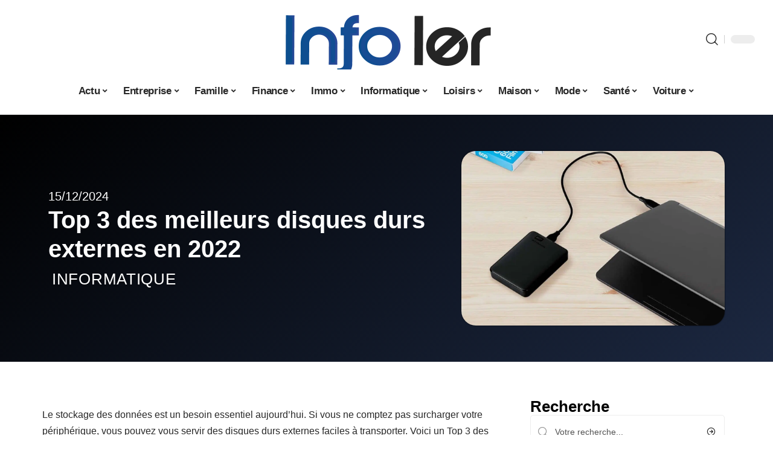

--- FILE ---
content_type: text/html; charset=UTF-8
request_url: https://www.info-ler.fr/top-3-des-meilleurs-disques-durs-externes-en-2022/
body_size: 50933
content:
<!DOCTYPE html>
<html lang="fr-FR">
<head><meta charset="UTF-8"><script>if(navigator.userAgent.match(/MSIE|Internet Explorer/i)||navigator.userAgent.match(/Trident\/7\..*?rv:11/i)){var href=document.location.href;if(!href.match(/[?&]nowprocket/)){if(href.indexOf("?")==-1){if(href.indexOf("#")==-1){document.location.href=href+"?nowprocket=1"}else{document.location.href=href.replace("#","?nowprocket=1#")}}else{if(href.indexOf("#")==-1){document.location.href=href+"&nowprocket=1"}else{document.location.href=href.replace("#","&nowprocket=1#")}}}}</script><script>(()=>{class RocketLazyLoadScripts{constructor(){this.v="2.0.4",this.userEvents=["keydown","keyup","mousedown","mouseup","mousemove","mouseover","mouseout","touchmove","touchstart","touchend","touchcancel","wheel","click","dblclick","input"],this.attributeEvents=["onblur","onclick","oncontextmenu","ondblclick","onfocus","onmousedown","onmouseenter","onmouseleave","onmousemove","onmouseout","onmouseover","onmouseup","onmousewheel","onscroll","onsubmit"]}async t(){this.i(),this.o(),/iP(ad|hone)/.test(navigator.userAgent)&&this.h(),this.u(),this.l(this),this.m(),this.k(this),this.p(this),this._(),await Promise.all([this.R(),this.L()]),this.lastBreath=Date.now(),this.S(this),this.P(),this.D(),this.O(),this.M(),await this.C(this.delayedScripts.normal),await this.C(this.delayedScripts.defer),await this.C(this.delayedScripts.async),await this.T(),await this.F(),await this.j(),await this.A(),window.dispatchEvent(new Event("rocket-allScriptsLoaded")),this.everythingLoaded=!0,this.lastTouchEnd&&await new Promise(t=>setTimeout(t,500-Date.now()+this.lastTouchEnd)),this.I(),this.H(),this.U(),this.W()}i(){this.CSPIssue=sessionStorage.getItem("rocketCSPIssue"),document.addEventListener("securitypolicyviolation",t=>{this.CSPIssue||"script-src-elem"!==t.violatedDirective||"data"!==t.blockedURI||(this.CSPIssue=!0,sessionStorage.setItem("rocketCSPIssue",!0))},{isRocket:!0})}o(){window.addEventListener("pageshow",t=>{this.persisted=t.persisted,this.realWindowLoadedFired=!0},{isRocket:!0}),window.addEventListener("pagehide",()=>{this.onFirstUserAction=null},{isRocket:!0})}h(){let t;function e(e){t=e}window.addEventListener("touchstart",e,{isRocket:!0}),window.addEventListener("touchend",function i(o){o.changedTouches[0]&&t.changedTouches[0]&&Math.abs(o.changedTouches[0].pageX-t.changedTouches[0].pageX)<10&&Math.abs(o.changedTouches[0].pageY-t.changedTouches[0].pageY)<10&&o.timeStamp-t.timeStamp<200&&(window.removeEventListener("touchstart",e,{isRocket:!0}),window.removeEventListener("touchend",i,{isRocket:!0}),"INPUT"===o.target.tagName&&"text"===o.target.type||(o.target.dispatchEvent(new TouchEvent("touchend",{target:o.target,bubbles:!0})),o.target.dispatchEvent(new MouseEvent("mouseover",{target:o.target,bubbles:!0})),o.target.dispatchEvent(new PointerEvent("click",{target:o.target,bubbles:!0,cancelable:!0,detail:1,clientX:o.changedTouches[0].clientX,clientY:o.changedTouches[0].clientY})),event.preventDefault()))},{isRocket:!0})}q(t){this.userActionTriggered||("mousemove"!==t.type||this.firstMousemoveIgnored?"keyup"===t.type||"mouseover"===t.type||"mouseout"===t.type||(this.userActionTriggered=!0,this.onFirstUserAction&&this.onFirstUserAction()):this.firstMousemoveIgnored=!0),"click"===t.type&&t.preventDefault(),t.stopPropagation(),t.stopImmediatePropagation(),"touchstart"===this.lastEvent&&"touchend"===t.type&&(this.lastTouchEnd=Date.now()),"click"===t.type&&(this.lastTouchEnd=0),this.lastEvent=t.type,t.composedPath&&t.composedPath()[0].getRootNode()instanceof ShadowRoot&&(t.rocketTarget=t.composedPath()[0]),this.savedUserEvents.push(t)}u(){this.savedUserEvents=[],this.userEventHandler=this.q.bind(this),this.userEvents.forEach(t=>window.addEventListener(t,this.userEventHandler,{passive:!1,isRocket:!0})),document.addEventListener("visibilitychange",this.userEventHandler,{isRocket:!0})}U(){this.userEvents.forEach(t=>window.removeEventListener(t,this.userEventHandler,{passive:!1,isRocket:!0})),document.removeEventListener("visibilitychange",this.userEventHandler,{isRocket:!0}),this.savedUserEvents.forEach(t=>{(t.rocketTarget||t.target).dispatchEvent(new window[t.constructor.name](t.type,t))})}m(){const t="return false",e=Array.from(this.attributeEvents,t=>"data-rocket-"+t),i="["+this.attributeEvents.join("],[")+"]",o="[data-rocket-"+this.attributeEvents.join("],[data-rocket-")+"]",s=(e,i,o)=>{o&&o!==t&&(e.setAttribute("data-rocket-"+i,o),e["rocket"+i]=new Function("event",o),e.setAttribute(i,t))};new MutationObserver(t=>{for(const n of t)"attributes"===n.type&&(n.attributeName.startsWith("data-rocket-")||this.everythingLoaded?n.attributeName.startsWith("data-rocket-")&&this.everythingLoaded&&this.N(n.target,n.attributeName.substring(12)):s(n.target,n.attributeName,n.target.getAttribute(n.attributeName))),"childList"===n.type&&n.addedNodes.forEach(t=>{if(t.nodeType===Node.ELEMENT_NODE)if(this.everythingLoaded)for(const i of[t,...t.querySelectorAll(o)])for(const t of i.getAttributeNames())e.includes(t)&&this.N(i,t.substring(12));else for(const e of[t,...t.querySelectorAll(i)])for(const t of e.getAttributeNames())this.attributeEvents.includes(t)&&s(e,t,e.getAttribute(t))})}).observe(document,{subtree:!0,childList:!0,attributeFilter:[...this.attributeEvents,...e]})}I(){this.attributeEvents.forEach(t=>{document.querySelectorAll("[data-rocket-"+t+"]").forEach(e=>{this.N(e,t)})})}N(t,e){const i=t.getAttribute("data-rocket-"+e);i&&(t.setAttribute(e,i),t.removeAttribute("data-rocket-"+e))}k(t){Object.defineProperty(HTMLElement.prototype,"onclick",{get(){return this.rocketonclick||null},set(e){this.rocketonclick=e,this.setAttribute(t.everythingLoaded?"onclick":"data-rocket-onclick","this.rocketonclick(event)")}})}S(t){function e(e,i){let o=e[i];e[i]=null,Object.defineProperty(e,i,{get:()=>o,set(s){t.everythingLoaded?o=s:e["rocket"+i]=o=s}})}e(document,"onreadystatechange"),e(window,"onload"),e(window,"onpageshow");try{Object.defineProperty(document,"readyState",{get:()=>t.rocketReadyState,set(e){t.rocketReadyState=e},configurable:!0}),document.readyState="loading"}catch(t){console.log("WPRocket DJE readyState conflict, bypassing")}}l(t){this.originalAddEventListener=EventTarget.prototype.addEventListener,this.originalRemoveEventListener=EventTarget.prototype.removeEventListener,this.savedEventListeners=[],EventTarget.prototype.addEventListener=function(e,i,o){o&&o.isRocket||!t.B(e,this)&&!t.userEvents.includes(e)||t.B(e,this)&&!t.userActionTriggered||e.startsWith("rocket-")||t.everythingLoaded?t.originalAddEventListener.call(this,e,i,o):(t.savedEventListeners.push({target:this,remove:!1,type:e,func:i,options:o}),"mouseenter"!==e&&"mouseleave"!==e||t.originalAddEventListener.call(this,e,t.savedUserEvents.push,o))},EventTarget.prototype.removeEventListener=function(e,i,o){o&&o.isRocket||!t.B(e,this)&&!t.userEvents.includes(e)||t.B(e,this)&&!t.userActionTriggered||e.startsWith("rocket-")||t.everythingLoaded?t.originalRemoveEventListener.call(this,e,i,o):t.savedEventListeners.push({target:this,remove:!0,type:e,func:i,options:o})}}J(t,e){this.savedEventListeners=this.savedEventListeners.filter(i=>{let o=i.type,s=i.target||window;return e!==o||t!==s||(this.B(o,s)&&(i.type="rocket-"+o),this.$(i),!1)})}H(){EventTarget.prototype.addEventListener=this.originalAddEventListener,EventTarget.prototype.removeEventListener=this.originalRemoveEventListener,this.savedEventListeners.forEach(t=>this.$(t))}$(t){t.remove?this.originalRemoveEventListener.call(t.target,t.type,t.func,t.options):this.originalAddEventListener.call(t.target,t.type,t.func,t.options)}p(t){let e;function i(e){return t.everythingLoaded?e:e.split(" ").map(t=>"load"===t||t.startsWith("load.")?"rocket-jquery-load":t).join(" ")}function o(o){function s(e){const s=o.fn[e];o.fn[e]=o.fn.init.prototype[e]=function(){return this[0]===window&&t.userActionTriggered&&("string"==typeof arguments[0]||arguments[0]instanceof String?arguments[0]=i(arguments[0]):"object"==typeof arguments[0]&&Object.keys(arguments[0]).forEach(t=>{const e=arguments[0][t];delete arguments[0][t],arguments[0][i(t)]=e})),s.apply(this,arguments),this}}if(o&&o.fn&&!t.allJQueries.includes(o)){const e={DOMContentLoaded:[],"rocket-DOMContentLoaded":[]};for(const t in e)document.addEventListener(t,()=>{e[t].forEach(t=>t())},{isRocket:!0});o.fn.ready=o.fn.init.prototype.ready=function(i){function s(){parseInt(o.fn.jquery)>2?setTimeout(()=>i.bind(document)(o)):i.bind(document)(o)}return"function"==typeof i&&(t.realDomReadyFired?!t.userActionTriggered||t.fauxDomReadyFired?s():e["rocket-DOMContentLoaded"].push(s):e.DOMContentLoaded.push(s)),o([])},s("on"),s("one"),s("off"),t.allJQueries.push(o)}e=o}t.allJQueries=[],o(window.jQuery),Object.defineProperty(window,"jQuery",{get:()=>e,set(t){o(t)}})}P(){const t=new Map;document.write=document.writeln=function(e){const i=document.currentScript,o=document.createRange(),s=i.parentElement;let n=t.get(i);void 0===n&&(n=i.nextSibling,t.set(i,n));const c=document.createDocumentFragment();o.setStart(c,0),c.appendChild(o.createContextualFragment(e)),s.insertBefore(c,n)}}async R(){return new Promise(t=>{this.userActionTriggered?t():this.onFirstUserAction=t})}async L(){return new Promise(t=>{document.addEventListener("DOMContentLoaded",()=>{this.realDomReadyFired=!0,t()},{isRocket:!0})})}async j(){return this.realWindowLoadedFired?Promise.resolve():new Promise(t=>{window.addEventListener("load",t,{isRocket:!0})})}M(){this.pendingScripts=[];this.scriptsMutationObserver=new MutationObserver(t=>{for(const e of t)e.addedNodes.forEach(t=>{"SCRIPT"!==t.tagName||t.noModule||t.isWPRocket||this.pendingScripts.push({script:t,promise:new Promise(e=>{const i=()=>{const i=this.pendingScripts.findIndex(e=>e.script===t);i>=0&&this.pendingScripts.splice(i,1),e()};t.addEventListener("load",i,{isRocket:!0}),t.addEventListener("error",i,{isRocket:!0}),setTimeout(i,1e3)})})})}),this.scriptsMutationObserver.observe(document,{childList:!0,subtree:!0})}async F(){await this.X(),this.pendingScripts.length?(await this.pendingScripts[0].promise,await this.F()):this.scriptsMutationObserver.disconnect()}D(){this.delayedScripts={normal:[],async:[],defer:[]},document.querySelectorAll("script[type$=rocketlazyloadscript]").forEach(t=>{t.hasAttribute("data-rocket-src")?t.hasAttribute("async")&&!1!==t.async?this.delayedScripts.async.push(t):t.hasAttribute("defer")&&!1!==t.defer||"module"===t.getAttribute("data-rocket-type")?this.delayedScripts.defer.push(t):this.delayedScripts.normal.push(t):this.delayedScripts.normal.push(t)})}async _(){await this.L();let t=[];document.querySelectorAll("script[type$=rocketlazyloadscript][data-rocket-src]").forEach(e=>{let i=e.getAttribute("data-rocket-src");if(i&&!i.startsWith("data:")){i.startsWith("//")&&(i=location.protocol+i);try{const o=new URL(i).origin;o!==location.origin&&t.push({src:o,crossOrigin:e.crossOrigin||"module"===e.getAttribute("data-rocket-type")})}catch(t){}}}),t=[...new Map(t.map(t=>[JSON.stringify(t),t])).values()],this.Y(t,"preconnect")}async G(t){if(await this.K(),!0!==t.noModule||!("noModule"in HTMLScriptElement.prototype))return new Promise(e=>{let i;function o(){(i||t).setAttribute("data-rocket-status","executed"),e()}try{if(navigator.userAgent.includes("Firefox/")||""===navigator.vendor||this.CSPIssue)i=document.createElement("script"),[...t.attributes].forEach(t=>{let e=t.nodeName;"type"!==e&&("data-rocket-type"===e&&(e="type"),"data-rocket-src"===e&&(e="src"),i.setAttribute(e,t.nodeValue))}),t.text&&(i.text=t.text),t.nonce&&(i.nonce=t.nonce),i.hasAttribute("src")?(i.addEventListener("load",o,{isRocket:!0}),i.addEventListener("error",()=>{i.setAttribute("data-rocket-status","failed-network"),e()},{isRocket:!0}),setTimeout(()=>{i.isConnected||e()},1)):(i.text=t.text,o()),i.isWPRocket=!0,t.parentNode.replaceChild(i,t);else{const i=t.getAttribute("data-rocket-type"),s=t.getAttribute("data-rocket-src");i?(t.type=i,t.removeAttribute("data-rocket-type")):t.removeAttribute("type"),t.addEventListener("load",o,{isRocket:!0}),t.addEventListener("error",i=>{this.CSPIssue&&i.target.src.startsWith("data:")?(console.log("WPRocket: CSP fallback activated"),t.removeAttribute("src"),this.G(t).then(e)):(t.setAttribute("data-rocket-status","failed-network"),e())},{isRocket:!0}),s?(t.fetchPriority="high",t.removeAttribute("data-rocket-src"),t.src=s):t.src="data:text/javascript;base64,"+window.btoa(unescape(encodeURIComponent(t.text)))}}catch(i){t.setAttribute("data-rocket-status","failed-transform"),e()}});t.setAttribute("data-rocket-status","skipped")}async C(t){const e=t.shift();return e?(e.isConnected&&await this.G(e),this.C(t)):Promise.resolve()}O(){this.Y([...this.delayedScripts.normal,...this.delayedScripts.defer,...this.delayedScripts.async],"preload")}Y(t,e){this.trash=this.trash||[];let i=!0;var o=document.createDocumentFragment();t.forEach(t=>{const s=t.getAttribute&&t.getAttribute("data-rocket-src")||t.src;if(s&&!s.startsWith("data:")){const n=document.createElement("link");n.href=s,n.rel=e,"preconnect"!==e&&(n.as="script",n.fetchPriority=i?"high":"low"),t.getAttribute&&"module"===t.getAttribute("data-rocket-type")&&(n.crossOrigin=!0),t.crossOrigin&&(n.crossOrigin=t.crossOrigin),t.integrity&&(n.integrity=t.integrity),t.nonce&&(n.nonce=t.nonce),o.appendChild(n),this.trash.push(n),i=!1}}),document.head.appendChild(o)}W(){this.trash.forEach(t=>t.remove())}async T(){try{document.readyState="interactive"}catch(t){}this.fauxDomReadyFired=!0;try{await this.K(),this.J(document,"readystatechange"),document.dispatchEvent(new Event("rocket-readystatechange")),await this.K(),document.rocketonreadystatechange&&document.rocketonreadystatechange(),await this.K(),this.J(document,"DOMContentLoaded"),document.dispatchEvent(new Event("rocket-DOMContentLoaded")),await this.K(),this.J(window,"DOMContentLoaded"),window.dispatchEvent(new Event("rocket-DOMContentLoaded"))}catch(t){console.error(t)}}async A(){try{document.readyState="complete"}catch(t){}try{await this.K(),this.J(document,"readystatechange"),document.dispatchEvent(new Event("rocket-readystatechange")),await this.K(),document.rocketonreadystatechange&&document.rocketonreadystatechange(),await this.K(),this.J(window,"load"),window.dispatchEvent(new Event("rocket-load")),await this.K(),window.rocketonload&&window.rocketonload(),await this.K(),this.allJQueries.forEach(t=>t(window).trigger("rocket-jquery-load")),await this.K(),this.J(window,"pageshow");const t=new Event("rocket-pageshow");t.persisted=this.persisted,window.dispatchEvent(t),await this.K(),window.rocketonpageshow&&window.rocketonpageshow({persisted:this.persisted})}catch(t){console.error(t)}}async K(){Date.now()-this.lastBreath>45&&(await this.X(),this.lastBreath=Date.now())}async X(){return document.hidden?new Promise(t=>setTimeout(t)):new Promise(t=>requestAnimationFrame(t))}B(t,e){return e===document&&"readystatechange"===t||(e===document&&"DOMContentLoaded"===t||(e===window&&"DOMContentLoaded"===t||(e===window&&"load"===t||e===window&&"pageshow"===t)))}static run(){(new RocketLazyLoadScripts).t()}}RocketLazyLoadScripts.run()})();</script>
    
    <meta http-equiv="X-UA-Compatible" content="IE=edge">
    <meta name="viewport" content="width=device-width, initial-scale=1">
    <link rel="profile" href="https://gmpg.org/xfn/11">
	<meta name='robots' content='index, follow, max-image-preview:large, max-snippet:-1, max-video-preview:-1' />
            <link rel="apple-touch-icon" href="https://www.info-ler.fr/wp-content/uploads/info-ler.fr-512x512_2.png"/>
		            <meta name="msapplication-TileColor" content="#ffffff">
            <meta name="msapplication-TileImage" content="https://www.info-ler.fr/wp-content/uploads/info-ler.fr-512x512_2.png"/>
		<meta http-equiv="Content-Security-Policy" content="upgrade-insecure-requests">

	<!-- This site is optimized with the Yoast SEO plugin v26.8 - https://yoast.com/product/yoast-seo-wordpress/ -->
	<title>Top 3 des meilleurs disques durs externes en 2022 - Info LER</title>
<style id="wpr-usedcss">img:is([sizes=auto i],[sizes^="auto," i]){contain-intrinsic-size:3000px 1500px}.block-wrap>.block-inner>.p-grid,.block-wrap>.block-inner>.p-wrap,.entry-content,.footer-wrap,.mega-dropdown,.ruby-table-contents,.swiper-container,.swiper-wrapper .p-wrap,.widget{contain:style layout}body,html{font-family:-apple-system,BlinkMacSystemFont,"Segoe UI",Roboto,Helvetica,Arial,sans-serif,"Apple Color Emoji","Segoe UI Emoji","Segoe UI Symbol"!important}a,address,article,code,div,dl,dt,em,fieldset,figcaption,footer,form,h1,h2,h3,header,label,legend,li,main,nav,p,section,span,strong,time,tr,ul{font-family:inherit}img.emoji{display:inline!important;border:none!important;box-shadow:none!important;height:1em!important;width:1em!important;margin:0 .07em!important;vertical-align:-.1em!important;background:0 0!important;padding:0!important}:root{--direction-multiplier:1}body.rtl{--direction-multiplier:-1}.elementor-screen-only{height:1px;margin:-1px;overflow:hidden;padding:0;position:absolute;top:-10000em;width:1px;clip:rect(0,0,0,0);border:0}.elementor *,.elementor :after,.elementor :before{box-sizing:border-box}.elementor a{box-shadow:none;text-decoration:none}.elementor img{border:none;border-radius:0;box-shadow:none;height:auto;max-width:100%}.elementor .elementor-widget:not(.elementor-widget-text-editor):not(.elementor-widget-theme-post-content) figure{margin:0}.elementor iframe,.elementor object,.elementor video{border:none;line-height:1;margin:0;max-width:100%;width:100%}.elementor-element{--flex-direction:initial;--flex-wrap:initial;--justify-content:initial;--align-items:initial;--align-content:initial;--gap:initial;--flex-basis:initial;--flex-grow:initial;--flex-shrink:initial;--order:initial;--align-self:initial;align-self:var(--align-self);flex-basis:var(--flex-basis);flex-grow:var(--flex-grow);flex-shrink:var(--flex-shrink);order:var(--order)}.elementor-element:where(.e-con-full,.elementor-widget){align-content:var(--align-content);align-items:var(--align-items);flex-direction:var(--flex-direction);flex-wrap:var(--flex-wrap);gap:var(--row-gap) var(--column-gap);justify-content:var(--justify-content)}.elementor-invisible{visibility:hidden}:root{--page-title-display:block}.elementor-widget-wrap{align-content:flex-start;flex-wrap:wrap;position:relative;width:100%}.elementor:not(.elementor-bc-flex-widget) .elementor-widget-wrap{display:flex}.elementor-widget-wrap>.elementor-element{width:100%}.elementor-widget-wrap.e-swiper-container{width:calc(100% - (var(--e-column-margin-left,0px) + var(--e-column-margin-right,0px)))}.elementor-widget{position:relative}.elementor-widget:not(:last-child){margin-block-end:var(--kit-widget-spacing,20px)}@media (min-width:1025px){#elementor-device-mode:after{content:"desktop"}}@media (min-width:-1){#elementor-device-mode:after{content:"widescreen"}.elementor-widget:not(.elementor-widescreen-align-end) .elementor-icon-list-item:after{inset-inline-start:0}.elementor-widget:not(.elementor-widescreen-align-start) .elementor-icon-list-item:after{inset-inline-end:0}}@media (max-width:-1){#elementor-device-mode:after{content:"laptop";content:"tablet_extra"}}@media (max-width:1024px){#elementor-device-mode:after{content:"tablet"}}@media (max-width:-1){#elementor-device-mode:after{content:"mobile_extra"}.elementor-widget:not(.elementor-laptop-align-end) .elementor-icon-list-item:after{inset-inline-start:0}.elementor-widget:not(.elementor-laptop-align-start) .elementor-icon-list-item:after{inset-inline-end:0}.elementor-widget:not(.elementor-tablet_extra-align-end) .elementor-icon-list-item:after{inset-inline-start:0}.elementor-widget:not(.elementor-tablet_extra-align-start) .elementor-icon-list-item:after{inset-inline-end:0}}@media (prefers-reduced-motion:no-preference){html{scroll-behavior:smooth}}.e-con{--border-radius:0;--border-top-width:0px;--border-right-width:0px;--border-bottom-width:0px;--border-left-width:0px;--border-style:initial;--border-color:initial;--container-widget-width:100%;--container-widget-height:initial;--container-widget-flex-grow:0;--container-widget-align-self:initial;--content-width:min(100%,var(--container-max-width,1140px));--width:100%;--min-height:initial;--height:auto;--text-align:initial;--margin-top:0px;--margin-right:0px;--margin-bottom:0px;--margin-left:0px;--padding-top:var(--container-default-padding-top,10px);--padding-right:var(--container-default-padding-right,10px);--padding-bottom:var(--container-default-padding-bottom,10px);--padding-left:var(--container-default-padding-left,10px);--position:relative;--z-index:revert;--overflow:visible;--gap:var(--widgets-spacing,20px);--row-gap:var(--widgets-spacing-row,20px);--column-gap:var(--widgets-spacing-column,20px);--overlay-mix-blend-mode:initial;--overlay-opacity:1;--overlay-transition:0.3s;--e-con-grid-template-columns:repeat(3,1fr);--e-con-grid-template-rows:repeat(2,1fr);border-radius:var(--border-radius);height:var(--height);min-height:var(--min-height);min-width:0;overflow:var(--overflow);position:var(--position);width:var(--width);z-index:var(--z-index);--flex-wrap-mobile:wrap}.e-con:where(:not(.e-div-block-base)){transition:background var(--background-transition,.3s),border var(--border-transition,.3s),box-shadow var(--border-transition,.3s),transform var(--e-con-transform-transition-duration,.4s)}.e-con{--margin-block-start:var(--margin-top);--margin-block-end:var(--margin-bottom);--margin-inline-start:var(--margin-left);--margin-inline-end:var(--margin-right);--padding-inline-start:var(--padding-left);--padding-inline-end:var(--padding-right);--padding-block-start:var(--padding-top);--padding-block-end:var(--padding-bottom);--border-block-start-width:var(--border-top-width);--border-block-end-width:var(--border-bottom-width);--border-inline-start-width:var(--border-left-width);--border-inline-end-width:var(--border-right-width)}body.rtl .e-con{--padding-inline-start:var(--padding-right);--padding-inline-end:var(--padding-left);--margin-inline-start:var(--margin-right);--margin-inline-end:var(--margin-left);--border-inline-start-width:var(--border-right-width);--border-inline-end-width:var(--border-left-width)}.e-con{margin-block-end:var(--margin-block-end);margin-block-start:var(--margin-block-start);margin-inline-end:var(--margin-inline-end);margin-inline-start:var(--margin-inline-start);padding-inline-end:var(--padding-inline-end);padding-inline-start:var(--padding-inline-start)}.e-con.e-flex{--flex-direction:column;--flex-basis:auto;--flex-grow:0;--flex-shrink:1;flex:var(--flex-grow) var(--flex-shrink) var(--flex-basis)}.e-con-full,.e-con>.e-con-inner{padding-block-end:var(--padding-block-end);padding-block-start:var(--padding-block-start);text-align:var(--text-align)}.e-con-full.e-flex,.e-con.e-flex>.e-con-inner{flex-direction:var(--flex-direction)}.e-con,.e-con>.e-con-inner{display:var(--display)}.e-con-boxed.e-flex{align-content:normal;align-items:normal;flex-direction:column;flex-wrap:nowrap;justify-content:normal}.e-con-boxed{gap:initial;text-align:initial}.e-con.e-flex>.e-con-inner{align-content:var(--align-content);align-items:var(--align-items);align-self:auto;flex-basis:auto;flex-grow:1;flex-shrink:1;flex-wrap:var(--flex-wrap);justify-content:var(--justify-content)}.e-con>.e-con-inner{gap:var(--row-gap) var(--column-gap);height:100%;margin:0 auto;max-width:var(--content-width);padding-inline-end:0;padding-inline-start:0;width:100%}:is(.elementor-section-wrap,[data-elementor-id])>.e-con{--margin-left:auto;--margin-right:auto;max-width:min(100%,var(--width))}.e-con .elementor-widget.elementor-widget{margin-block-end:0}.e-con:before,.e-con>.elementor-motion-effects-container>.elementor-motion-effects-layer:before{border-block-end-width:var(--border-block-end-width);border-block-start-width:var(--border-block-start-width);border-color:var(--border-color);border-inline-end-width:var(--border-inline-end-width);border-inline-start-width:var(--border-inline-start-width);border-radius:var(--border-radius);border-style:var(--border-style);content:var(--background-overlay);display:block;height:max(100% + var(--border-top-width) + var(--border-bottom-width),100%);left:calc(0px - var(--border-left-width));mix-blend-mode:var(--overlay-mix-blend-mode);opacity:var(--overlay-opacity);position:absolute;top:calc(0px - var(--border-top-width));transition:var(--overlay-transition,.3s);width:max(100% + var(--border-left-width) + var(--border-right-width),100%)}.e-con:before{transition:background var(--overlay-transition,.3s),border-radius var(--border-transition,.3s),opacity var(--overlay-transition,.3s)}.e-con .elementor-widget{min-width:0}.e-con .elementor-widget.e-widget-swiper{width:100%}.e-con>.e-con-inner>.elementor-widget>.elementor-widget-container,.e-con>.elementor-widget>.elementor-widget-container{height:100%}.e-con.e-con>.e-con-inner>.elementor-widget,.elementor.elementor .e-con>.elementor-widget{max-width:100%}.e-con .elementor-widget:not(:last-child){--kit-widget-spacing:0px}@media (max-width:767px){#elementor-device-mode:after{content:"mobile"}.e-con.e-flex{--width:100%;--flex-wrap:var(--flex-wrap-mobile)}}.elementor-element:where(:not(.e-con)):where(:not(.e-div-block-base)) .elementor-widget-container,.elementor-element:where(:not(.e-con)):where(:not(.e-div-block-base)):not(:has(.elementor-widget-container)){transition:background .3s,border .3s,border-radius .3s,box-shadow .3s,transform var(--e-transform-transition-duration,.4s)}.elementor-heading-title{line-height:1;margin:0;padding:0}.animated{animation-duration:1.25s}.animated.infinite{animation-iteration-count:infinite}.animated.reverse{animation-direction:reverse;animation-fill-mode:forwards}@media (prefers-reduced-motion:reduce){.animated{animation:none!important}html *{transition-delay:0s!important;transition-duration:0s!important}}.elementor-kit-5157{--e-global-color-primary:#6EC1E4;--e-global-color-secondary:#54595F;--e-global-color-text:#7A7A7A;--e-global-color-accent:#61CE70;--e-global-typography-primary-font-family:"Roboto";--e-global-typography-primary-font-weight:600;--e-global-typography-secondary-font-family:"Roboto Slab";--e-global-typography-secondary-font-weight:400;--e-global-typography-text-font-family:"Roboto";--e-global-typography-text-font-weight:400;--e-global-typography-accent-font-family:"Roboto";--e-global-typography-accent-font-weight:500}.e-con{--container-max-width:1140px}.elementor-widget:not(:last-child){--kit-widget-spacing:20px}.elementor-element{--widgets-spacing:20px 20px;--widgets-spacing-row:20px;--widgets-spacing-column:20px}h1.entry-title{display:var(--page-title-display)}@media(max-width:1024px){.e-con{--container-max-width:1024px}}.elementor-5700 .elementor-element.elementor-element-6f8cdcdf{--display:flex;--flex-direction:row;--container-widget-width:calc( ( 1 - var( --container-widget-flex-grow ) ) * 100% );--container-widget-height:100%;--container-widget-flex-grow:1;--container-widget-align-self:stretch;--flex-wrap-mobile:wrap;--align-items:center;--margin-top:20px;--margin-bottom:0px;--margin-left:0px;--margin-right:0px}.elementor-5700 .elementor-element.elementor-element-11dd97c1{--display:flex;--flex-direction:column;--container-widget-width:100%;--container-widget-height:initial;--container-widget-flex-grow:0;--container-widget-align-self:initial;--flex-wrap-mobile:wrap;--justify-content:center;--gap:8px 8px;--row-gap:8px;--column-gap:8px}.elementor-widget-post-info .elementor-icon-list-item:not(:last-child):after{border-color:var(--e-global-color-text)}.elementor-widget-post-info .elementor-icon-list-text,.elementor-widget-post-info .elementor-icon-list-text a{color:var(--e-global-color-secondary)}.elementor-widget-post-info .elementor-icon-list-item{font-family:var( --e-global-typography-text-font-family ),Sans-serif;font-weight:var(--e-global-typography-text-font-weight)}.elementor-5700 .elementor-element.elementor-element-22504648 .elementor-icon-list-icon{width:14px}.elementor-5700 .elementor-element.elementor-element-22504648 .elementor-icon-list-icon i{font-size:14px}.elementor-5700 .elementor-element.elementor-element-22504648 .elementor-icon-list-icon svg{--e-icon-list-icon-size:14px}.elementor-5700 .elementor-element.elementor-element-22504648 .elementor-icon-list-text,.elementor-5700 .elementor-element.elementor-element-22504648 .elementor-icon-list-text a{color:#fff}.elementor-5700 .elementor-element.elementor-element-f83e240{--headline-fcolor:#FFFFFF}.elementor-5700 .elementor-element.elementor-element-7e5c2c29>.elementor-widget-container{margin:0 0 0 6px;padding:0}.elementor-5700 .elementor-element.elementor-element-172fd59f{--display:flex;--flex-direction:column;--container-widget-width:100%;--container-widget-height:initial;--container-widget-flex-grow:0;--container-widget-align-self:initial;--flex-wrap-mobile:wrap;--gap:8px 8px;--row-gap:8px;--column-gap:8px}.elementor-5700 .elementor-element.elementor-element-4bb4863d>.elementor-widget-container{margin:0;padding:0}.elementor-5700 .elementor-element.elementor-element-2a650ca3{--display:flex;--flex-direction:row;--container-widget-width:initial;--container-widget-height:100%;--container-widget-flex-grow:1;--container-widget-align-self:stretch;--flex-wrap-mobile:wrap}.elementor-5700 .elementor-element.elementor-element-4cebd48{--display:flex;--margin-top:24px;--margin-bottom:0px;--margin-left:0px;--margin-right:0px;--padding-top:0px;--padding-bottom:0px;--padding-left:0px;--padding-right:24px}.elementor-5700 .elementor-element.elementor-element-5c5271af>.elementor-widget-container{margin:0;padding:0}.elementor-5700 .elementor-element.elementor-element-11585777{--display:flex;--margin-top:0px;--margin-bottom:0px;--margin-left:0px;--margin-right:0px;--padding-top:0px;--padding-bottom:0px;--padding-left:0px;--padding-right:0px}.elementor-5700 .elementor-element.elementor-element-46f0761{margin:0 0 calc(var(--kit-widget-spacing,0px) + 0px) 0;padding:0}@media(max-width:767px){.e-con{--container-max-width:767px}.elementor-5700 .elementor-element.elementor-element-4cebd48{--padding-top:0px;--padding-bottom:0px;--padding-left:0px;--padding-right:0px}}@media(min-width:768px){.elementor-5700 .elementor-element.elementor-element-11dd97c1{--width:60%}.elementor-5700 .elementor-element.elementor-element-172fd59f{--width:40%}.elementor-5700 .elementor-element.elementor-element-4cebd48{--width:70%}.elementor-5700 .elementor-element.elementor-element-11585777{--width:30%}}:root{--effect:all .25s cubic-bezier(0.32, 0.74, 0.57, 1);--timing:cubic-bezier(0.32, 0.74, 0.57, 1);--shadow-12:#0000001f;--shadow-2:#00000005;--round-3:3px;--height-34:34px;--height-40:40px;--padding-40:0 40px;--round-5:5px;--round-7:7px;--shadow-7:#00000012;--dark-accent:#191c20;--dark-accent-0:#191c2000;--dark-accent-90:#191c20f2;--meta-b-family:inherit;--meta-b-fcolor:#282828;--meta-b-fspace:normal;--meta-b-fstyle:normal;--meta-b-fweight:600;--meta-b-transform:none;--nav-bg:#fff;--subnav-bg:#fff;--indicator-bg-from:#ff0084;--nav-bg-from:#fff;--subnav-bg-from:#fff;--indicator-bg-to:#2c2cf8;--nav-bg-to:#fff;--subnav-bg-to:#fff;--bottom-border-color:var(--flex-gray-20);--column-border-color:var(--flex-gray-20);--audio-color:#ffa052;--excerpt-color:#666;--g-color:#ff184e;--gallery-color:#729dff;--heading-color:var(--body-fcolor);--nav-color:#282828;--privacy-color:#fff;--review-color:#ffc300;--subnav-color:#282828;--video-color:#ffc300;--nav-color-10:#28282820;--subnav-color-10:#28282820;--g-color-90:#ff184ee6;--absolute-dark:#242424;--body-family:'Oxygen',sans-serif;--btn-family:'Encode Sans Condensed',sans-serif;--cat-family:'Oxygen',sans-serif;--dwidgets-family:'Oxygen',sans-serif;--h1-family:'Encode Sans Condensed',sans-serif;--h2-family:'Encode Sans Condensed',sans-serif;--h3-family:'Encode Sans Condensed',sans-serif;--h4-family:'Encode Sans Condensed',sans-serif;--h5-family:'Encode Sans Condensed',sans-serif;--h6-family:'Encode Sans Condensed',sans-serif;--input-family:'Encode Sans Condensed',sans-serif;--menu-family:'Encode Sans Condensed',sans-serif;--meta-family:'Encode Sans Condensed',sans-serif;--submenu-family:'Encode Sans Condensed',sans-serif;--tagline-family:'Encode Sans Condensed',sans-serif;--body-fcolor:#282828;--btn-fcolor:inherit;--h1-fcolor:inherit;--h2-fcolor:inherit;--h3-fcolor:inherit;--h4-fcolor:inherit;--h5-fcolor:inherit;--h6-fcolor:inherit;--input-fcolor:inherit;--meta-fcolor:#666;--tagline-fcolor:inherit;--body-fsize:16px;--btn-fsize:12px;--cat-fsize:10px;--dwidgets-fsize:13px;--excerpt-fsize:14px;--h1-fsize:40px;--h2-fsize:28px;--h3-fsize:22px;--h4-fsize:16px;--h5-fsize:14px;--h6-fsize:13px;--headline-fsize:45px;--input-fsize:14px;--menu-fsize:17px;--meta-fsize:13px;--submenu-fsize:13px;--tagline-fsize:28px;--body-fspace:normal;--btn-fspace:normal;--cat-fspace:.07em;--dwidgets-fspace:0;--h1-fspace:normal;--h2-fspace:normal;--h3-fspace:normal;--h4-fspace:normal;--h5-fspace:normal;--h6-fspace:normal;--input-fspace:normal;--menu-fspace:-.02em;--meta-fspace:normal;--submenu-fspace:-.02em;--tagline-fspace:normal;--body-fstyle:normal;--btn-fstyle:normal;--cat-fstyle:normal;--dwidgets-fstyle:normal;--h1-fstyle:normal;--h2-fstyle:normal;--h3-fstyle:normal;--h4-fstyle:normal;--h5-fstyle:normal;--h6-fstyle:normal;--input-fstyle:normal;--menu-fstyle:normal;--meta-fstyle:normal;--submenu-fstyle:normal;--tagline-fstyle:normal;--body-fweight:400;--btn-fweight:700;--cat-fweight:700;--dwidgets-fweight:600;--h1-fweight:700;--h2-fweight:700;--h3-fweight:700;--h4-fweight:700;--h5-fweight:700;--h6-fweight:600;--input-fweight:400;--menu-fweight:600;--meta-fweight:400;--submenu-fweight:500;--tagline-fweight:400;--flex-gray-15:#88888826;--flex-gray-20:#88888833;--flex-gray-40:#88888866;--flex-gray-7:#88888812;--indicator-height:4px;--nav-height:60px;--absolute-light:#ddd;--solid-light:#fafafa;--em-mini:.8em;--rem-mini:.8rem;--transparent-nav-color:#fff;--swiper-navigation-size:44px;--tagline-s-fsize:22px;--em-small:.92em;--rem-small:.92rem;--bottom-spacing:35px;--box-spacing:5%;--el-spacing:12px;--heading-sub-color:var(--g-color);--body-transform:none;--btn-transform:none;--cat-transform:uppercase;--dwidgets-transform:none;--h1-transform:none;--h2-transform:none;--h3-transform:none;--h4-transform:none;--h5-transform:none;--h6-transform:none;--input-transform:none;--menu-transform:none;--meta-transform:none;--submenu-transform:none;--tagline-transform:none;--absolute-white:#fff;--solid-white:#fff;--absolute-white-0:#ffffff00;--absolute-white-90:#fffffff2;--max-width-wo-sb:100%}.light-scheme,[data-theme=dark]{--shadow-12:#00000066;--shadow-2:#00000033;--shadow-7:#0000004d;--dark-accent:#0e0f12;--dark-accent-0:#0e0f1200;--dark-accent-90:#0e0f12f2;--meta-b-fcolor:#fff;--nav-bg:#131518;--subnav-bg:#191c20;--nav-bg-from:#131518;--subnav-bg-from:#191c20;--nav-bg-to:#131518;--subnav-bg-to:#191c20;--bcrumb-color:#fff;--excerpt-color:#ddd;--heading-color:var(--body-fcolor);--nav-color:#fff;--subnav-color:#fff;--nav-color-10:#ffffff15;--subnav-color-10:#ffffff15;--body-fcolor:#fff;--h1-fcolor:#fff;--h2-fcolor:#fff;--h3-fcolor:#fff;--h4-fcolor:#fff;--h5-fcolor:#fff;--h6-fcolor:#fff;--headline-fcolor:#fff;--input-fcolor:#fff;--meta-fcolor:#bbb;--tagline-fcolor:#fff;--flex-gray-15:#88888840;--flex-gray-20:#8888884d;--flex-gray-7:#88888818;--solid-light:#333;--heading-sub-color:var(--g-color);--solid-white:#191c20}body .light-scheme [data-mode=default],body:not([data-theme=dark]) [data-mode=dark],body[data-theme=dark] [data-mode=default]{display:none!important}body .light-scheme [data-mode=dark]{display:inherit!important}.light-scheme input::placeholder,[data-theme=dark] input::placeholder{color:var(--absolute-light)}a,address,body,caption,code,div,dl,dt,em,fieldset,form,h1,h2,h3,html,iframe,label,legend,li,object,p,s,span,strong,table,tbody,tr,tt,ul{font-family:inherit;font-size:100%;font-weight:inherit;font-style:inherit;line-height:inherit;margin:0;padding:0;vertical-align:baseline;border:0;outline:0}html{font-size:var(--body-fsize);overflow-x:hidden;-ms-text-size-adjust:100%;-webkit-text-size-adjust:100%;text-size-adjust:100%}body{font-family:var(--body-family);font-size:var(--body-fsize);font-weight:var(--body-fweight);font-style:var(--body-fstyle);line-height:1.7;display:block;margin:0;letter-spacing:var(--body-fspace);text-transform:var(--body-transform);color:var(--body-fcolor);background-color:var(--solid-white)}body.rtl{direction:rtl}*{-moz-box-sizing:border-box;-webkit-box-sizing:border-box;box-sizing:border-box}:after,:before{-moz-box-sizing:border-box;-webkit-box-sizing:border-box;box-sizing:border-box}.site{position:relative;display:block}.site *{-webkit-font-smoothing:antialiased;-moz-osx-font-smoothing:grayscale;text-rendering:optimizeLegibility}.site-outer{position:relative;display:block;max-width:100%;background-color:var(--solid-white)}.top-spacing .site-outer{-webkit-transition:margin .5s var(--timing);transition:margin .5s var(--timing)}.site-wrap{position:relative;display:block;margin:0;padding:0}.site-wrap{z-index:1;min-height:45vh}button,input{overflow:visible}canvas,progress,video{display:inline-block}progress{vertical-align:baseline}[type=checkbox],[type=radio],legend{box-sizing:border-box;padding:0}figure{display:block;margin:0}em{font-weight:400;font-style:italic}dt{font-weight:700}address{font-style:italic}code{font-family:monospace,monospace;font-size:.9em}a{text-decoration:none;color:inherit;background-color:transparent}strong{font-weight:700}code{font-family:Courier,monospace;padding:5px;background-color:var(--flex-gray-7)}img{max-width:100%;height:auto;vertical-align:middle;border-style:none;-webkit-object-fit:cover;object-fit:cover}svg:not(:root){overflow:hidden}button,input,optgroup,select,textarea{text-transform:none;color:inherit;outline:0!important}select{line-height:22px;position:relative;max-width:100%;padding:10px;border-color:var(--flex-gray-15);border-radius:var(--round-5);outline:0!important;background:url('data:image/svg+xml;utf8,<svg xmlns="http://www.w3.org/2000/svg" viewBox="0 0 24 24"><path d="M12 15a1 1 0 0 1-.707-.293l-3-3a1 1 0 0 1 1.414-1.414L12 12.586l2.293-2.293a1 1 0 0 1 1.414 1.414l-3 3A1 1 0 0 1 12 15z"/></svg>') right 5px top 50% no-repeat;background-size:22px;-moz-appearance:none;-webkit-appearance:none;appearance:none}select option{background-color:var(--solid-white)}[type=reset],[type=submit],button,html [type=button]{-webkit-appearance:button}[type=button]::-moz-focus-inner,[type=reset]::-moz-focus-inner,[type=submit]::-moz-focus-inner,button::-moz-focus-inner{padding:0;border-style:none}[type=button]:-moz-focusring,[type=reset]:-moz-focusring,[type=submit]:-moz-focusring,button:-moz-focusring{outline:ButtonText dotted 1px}fieldset{padding:0}legend{font-weight:700;display:table;max-width:100%;white-space:normal;color:inherit}textarea{overflow:auto}[type=number]::-webkit-inner-spin-button,[type=number]::-webkit-outer-spin-button{height:auto}[type=search]::-webkit-search-cancel-button,[type=search]::-webkit-search-decoration{-webkit-appearance:none}::-webkit-file-upload-button{font:inherit;-webkit-appearance:button}[hidden],template{display:none}.clearfix:after,.clearfix:before{display:table;clear:both;content:' '}.hidden{display:none}input:disabled,select:disabled,textarea:disabled{opacity:.5;background-color:#ffcb3330}h1{font-family:var(--h1-family);font-size:var(--h1-fsize);font-weight:var(--h1-fweight);font-style:var(--h1-fstyle);line-height:var(--h1-fheight, 1.2);letter-spacing:var(--h1-fspace);text-transform:var(--h1-transform)}h1{color:var(--h1-fcolor)}h2{font-family:var(--h2-family);font-size:var(--h2-fsize);font-weight:var(--h2-fweight);font-style:var(--h2-fstyle);line-height:var(--h2-fheight, 1.25);letter-spacing:var(--h2-fspace);text-transform:var(--h2-transform)}h2{color:var(--h2-fcolor)}.h3,h3{font-family:var(--h3-family);font-size:var(--h3-fsize);font-weight:var(--h3-fweight);font-style:var(--h3-fstyle);line-height:var(--h3-fheight, 1.3);letter-spacing:var(--h3-fspace);text-transform:var(--h3-transform)}h3{color:var(--h3-fcolor)}.h4{font-family:var(--h4-family);font-size:var(--h4-fsize);font-weight:var(--h4-fweight);font-style:var(--h4-fstyle);line-height:var(--h4-fheight, 1.45);letter-spacing:var(--h4-fspace);text-transform:var(--h4-transform)}.h5{font-family:var(--h5-family);font-size:var(--h5-fsize);font-weight:var(--h5-fweight);font-style:var(--h5-fstyle);line-height:var(--h5-fheight, 1.5);letter-spacing:var(--h5-fspace);text-transform:var(--h5-transform)}.p-categories{font-family:var(--cat-family);font-size:var(--cat-fsize);font-weight:var(--cat-fweight);font-style:var(--cat-fstyle);letter-spacing:var(--cat-fspace);text-transform:var(--cat-transform)}.is-meta,.user-form label{font-family:var(--meta-family);font-size:var(--meta-fsize);font-weight:var(--meta-fweight);font-style:var(--meta-fstyle);letter-spacing:var(--meta-fspace);text-transform:var(--meta-transform)}.tipsy-inner{font-family:var(--meta-family);font-weight:var(--meta-fweight);font-style:var(--meta-fstyle);letter-spacing:var(--meta-fspace);text-transform:var(--meta-transform);color:var(--meta-fcolor)}figcaption{font-family:var(--meta-family);font-size:var(--meta-fsize);font-weight:var(--meta-fweight);font-style:var(--meta-fstyle);letter-spacing:var(--meta-fspace);text-transform:var(--meta-transform)}.is-meta{color:var(--meta-fcolor)}.p-readmore{font-family:var(--btn-family);font-size:var(--readmore-fsize, 12px);font-weight:600;font-style:normal;text-transform:none}input[type=email],input[type=number],input[type=password],input[type=search],input[type=text],input[type=url],textarea{font-family:var(--input-family);font-size:var(--input-fsize);font-weight:var(--input-fweight);font-style:var(--input-fstyle);line-height:1.5;letter-spacing:var(--input-fspace);text-transform:var(--input-transform);color:var(--input-fcolor)}textarea{font-size:var(--input-fsize)!important}.button,a.comment-reply-link,a.show-post-comment,button,input[type=submit]{font-family:var(--btn-family);font-size:var(--btn-fsize);font-weight:var(--btn-fweight);font-style:var(--btn-fstyle);letter-spacing:var(--btn-fspace);text-transform:var(--btn-transform)}.main-menu>li>a{font-family:var(--menu-family);font-size:var(--menu-fsize);font-weight:var(--menu-fweight);font-style:var(--menu-fstyle);line-height:1.5;letter-spacing:var(--menu-fspace);text-transform:var(--menu-transform)}.mobile-menu>li>a{font-family:'Encode Sans Condensed',sans-serif;font-size:1.1rem;font-weight:400;font-style:normal;line-height:1.5;letter-spacing:-.02em;text-transform:none}.mobile-qview a{font-family:'Encode Sans Condensed',sans-serif;font-size:16px;font-weight:600;font-style:normal;letter-spacing:-.02em;text-transform:none}.s-title{font-family:var(--headline-family,var(--h1-family));font-size:var(--headline-fsize, var(--h1-fsize));font-weight:var(--headline-fweight,var(--h1-fweight));font-style:var(--headline-fstyle,var(--h1-fstyle));letter-spacing:var(--headline-fspace, var(--h1-fspace));text-transform:var(--headline-transform,var(--h1-transform));color:var(--headline-fcolor,var(--h1-fcolor))}.s-title:not(.fw-headline){font-size:var(--headline-s-fsize, var(--h1-fsize))}.description-text{font-size:var(--excerpt-fsize)}input[type=email],input[type=number],input[type=password],input[type=search],input[type=text],input[type=url]{line-height:22px;max-width:100%;padding:10px 20px;-webkit-transition:var(--effect);transition:var(--effect);white-space:nowrap;border:none;border-radius:var(--round-3);outline:0!important;background-color:var(--flex-gray-7);-webkit-box-shadow:none!important;box-shadow:none!important}button{cursor:pointer;border:none;border-radius:var(--round-3);outline:0!important;-webkit-box-shadow:none;box-shadow:none}.button,.entry-content button,input[type=submit]:not(.search-submit){line-height:var(--height-40);padding:var(--padding-40);cursor:pointer;-webkit-transition:var(--effect);transition:var(--effect);white-space:nowrap;color:var(--absolute-white);border:none;border-radius:var(--round-3);outline:0!important;background:var(--g-color);-webkit-box-shadow:none;box-shadow:none}.entry-content button:hover,input[type=submit]:not(.search-submit):hover{-webkit-box-shadow:0 4px 15px var(--g-color-90);box-shadow:0 4px 15px var(--g-color-90)}textarea{display:block;width:100%;max-width:100%;padding:10px 25px;-webkit-transition:var(--effect);transition:var(--effect);border:none;border-radius:var(--round-3);outline:0;background-color:var(--flex-gray-7);-webkit-box-shadow:none!important;box-shadow:none!important}.rb-container{position:static;display:block;width:100%;max-width:var(--rb-width,1280px);margin-right:auto;margin-left:auto}.edge-padding{padding-right:20px;padding-left:20px}.menu-item,.rb-section ul{list-style:none}.h3,.h4,.h5,h1,h2,h3{-ms-word-wrap:break-word;word-wrap:break-word}.icon-holder{display:flex;align-items:center}.svg-icon{width:1.5em;height:auto}.overlay-text .is-meta,.overlay-text .meta-inner{color:var(--absolute-light);--meta-fcolor:var(--absolute-light)}.overlay-text .entry-title,.overlay-text .p-link,.overlay-text .s-title{color:var(--absolute-white)}.light-scheme{color:var(--body-fcolor);--pagi-bg:var(--solid-light)}input:-webkit-autofill,input:-webkit-autofill:active,input:-webkit-autofill:focus,input:-webkit-autofill:hover{transition:background-color 999999s ease-in-out 0s}.block-inner{display:flex;flex-flow:row wrap;flex-grow:1;row-gap:var(--bottom-spacing)}.is-gap-10 .block-inner{margin-right:-10px;margin-left:-10px;--column-gap:10px}.is-gap-15 .block-inner{margin-right:-15px;margin-left:-15px;--column-gap:15px}.block-inner>*{flex-basis:100%;width:100%;padding-right:var(--column-gap,0);padding-left:var(--column-gap,0)}[class*=is-gap-]>.block-inner>*{padding-right:var(--column-gap,0);padding-left:var(--column-gap,0)}.effect-fadeout.activated a{opacity:.3}.effect-fadeout.activated a:focus,.effect-fadeout.activated a:hover{opacity:1}.is-hidden{display:none!important}.is-invisible{visibility:hidden;opacity:0}.rb-loader{font-size:10px;position:relative;display:none;overflow:hidden;width:3em;height:3em;transform:translateZ(0);animation:.8s linear infinite spin-loader;text-indent:-9999em;color:var(--g-color);border-radius:50%;background:currentColor;background:linear-gradient(to right,currentColor 10%,rgba(255,255,255,0) 50%)}.rb-loader:before{position:absolute;top:0;left:0;width:50%;height:50%;content:'';color:inherit;border-radius:100% 0 0 0;background:currentColor}.rb-loader:after{position:absolute;top:0;right:0;bottom:0;left:0;width:75%;height:75%;margin:auto;content:'';opacity:.5;border-radius:50%;background:var(--solid-white)}@-webkit-keyframes spin-loader{0%{transform:rotate(0)}100%{transform:rotate(360deg)}}@keyframes spin-loader{0%{transform:rotate(0)}100%{transform:rotate(360deg)}}.rb-loader.loader-absolute{position:absolute;bottom:50%;left:50%;display:block;margin-top:-1.5em;margin-left:-1.5em}.opacity-animate{-webkit-transition:opacity .25s var(--timing);transition:opacity .25s var(--timing)}.is-invisible{opacity:0}.pagination-trigger.is-disable{pointer-events:none;opacity:.5}.loadmore-trigger span,.pagination-trigger{font-size:var(--pagi-size, inherit);line-height:calc(var(--pagi-size, inherit) * 1.6);position:relative;display:inline-flex;align-items:center;flex-flow:row nowrap;min-height:var(--height-34);padding:var(--padding-40);-webkit-transition:var(--effect);transition:var(--effect);color:var(--pagi-color,currentColor);border-color:var(--pagi-accent-color,var(--flex-gray-7));border-radius:var(--round-7);background-color:var(--pagi-accent-color,var(--flex-gray-7))}.loadmore-trigger.loading span{opacity:0}.is-pagi-text .loadmore-trigger span,.is-pagi-text .loadmore-trigger:hover span,.is-pagi-text .pagination-trigger,.is-pagi-text .pagination-trigger:hover{padding-right:10px;padding-left:10px;color:var(--pagi-color,currentColor);background-color:transparent!important;box-shadow:none!important}.is-pagi-text .loadmore-trigger>span:after{font-family:ruby-icon!important;font-size:var(--em-small);padding-left:.4em;content:'\e958';-webkit-transition:var(--effect);transition:var(--effect)}.is-pagi-text .pagination-trigger i{-webkit-transition:var(--effect);transition:var(--effect)}.is-pagi-text .pagination-trigger:hover{color:var(--g-color,inherit)}.is-pagi-text .loadmore-trigger:hover span{color:var(--g-color,inherit)!important}.is-pagi-text .loadmore-trigger:hover>span:after{-webkit-transform:translateX(5px);transform:translateX(5px)}.search-form{position:relative;display:flex;overflow:hidden;align-items:stretch;flex-flow:row nowrap;width:100%;border-radius:var(--round-7);background-color:var(--flex-gray-7)}.search-form input[type=search]{width:100%;padding:15px 15px 15px 5px;background:0 0!important}.search-submit{height:100%;padding:0 20px;cursor:pointer;-webkit-transition:var(--effect);transition:var(--effect);border:none;background-color:transparent;-webkit-box-shadow:none;box-shadow:none}.search-submit:active,.search-submit:hover{color:#fff;background-color:var(--g-color);-webkit-box-shadow:0 4px 15px var(--g-color-90);box-shadow:0 4px 15px var(--g-color-90)}.mfp-bg{position:fixed;z-index:9042;top:0;left:0;overflow:hidden;width:100%;height:100%;background:var(--dark-accent)}.mfp-wrap{position:fixed;z-index:9043;top:0;left:0;width:100%;height:100%;outline:0!important;-webkit-backface-visibility:hidden}.mfp-wrap button>*{pointer-events:none}.mfp-container{position:absolute;top:0;left:0;box-sizing:border-box;width:100%;height:100%;padding:0;text-align:center}.mfp-container:before{display:inline-block;height:100%;content:'';vertical-align:middle}.mfp-align-top .mfp-container:before{display:none}.mfp-content{position:relative;z-index:1045;display:inline-block;margin:0 auto;text-align:left;vertical-align:middle}.mfp-ajax-holder .mfp-content,.mfp-inline-holder .mfp-content{width:100%;cursor:auto}.mfp-ajax-cur{cursor:progress}.mfp-zoom-out-cur{cursor:zoom-out}.mfp-auto-cursor .mfp-content{cursor:auto}.mfp-arrow,.mfp-close,.mfp-counter{-moz-user-select:none;-webkit-user-select:none;user-select:none}.mfp-loading.mfp-figure{display:none}.mfp-hide{display:none!important}.mfp-s-error .mfp-content{display:none}button::-moz-focus-inner{padding:0;border:0}.mfp-arrow{position:absolute;top:50%;width:130px;height:110px;margin:0;margin-top:-55px;padding:0;opacity:.65;-webkit-tap-highlight-color:transparent}.mfp-arrow:active{margin-top:-54px}.mfp-arrow:focus,.mfp-arrow:hover{opacity:1}.mfp-arrow:after,.mfp-arrow:before{position:absolute;top:0;left:0;display:block;width:0;height:0;margin-top:35px;margin-left:35px;content:'';border:inset transparent}.mfp-arrow:after{top:8px;border-top-width:13px;border-bottom-width:13px}.mfp-arrow:before{opacity:.7;border-top-width:21px;border-bottom-width:21px}.mfp-iframe-holder .mfp-content{line-height:0;width:100%;max-width:900px}.mfp-iframe-scaler{overflow:hidden;width:100%;height:0;padding-top:56.25%}.mfp-iframe-scaler iframe{position:absolute;top:0;left:0;display:block;width:100%;height:100%;background:#000;box-shadow:0 0 8px rgba(0,0,0,.6)}img.mfp-img{line-height:0;display:block;box-sizing:border-box;width:auto;max-width:100%;height:auto;margin:0 auto;padding:40px 0}.mfp-figure{line-height:0}.mfp-figure:after{position:absolute;z-index:-1;top:40px;right:0;bottom:40px;left:0;display:block;width:auto;height:auto;content:'';background:#444;box-shadow:0 0 8px rgba(0,0,0,.6)}.mfp-figure figure{margin:0}.mfp-bottom-bar{position:absolute;top:100%;left:0;width:100%;margin-top:-36px;cursor:auto}.mfp-image-holder .mfp-content{max-width:100%}.mfp-bg.popup-animation{-webkit-transition:all .5s var(--timing);transition:all .5s var(--timing);opacity:0}.mfp-bg.mfp-ready.popup-animation{opacity:.92}.mfp-bg.mfp-ready.popup-animation.site-access-popup{opacity:.99}.mfp-removing.mfp-bg.mfp-ready.popup-animation{opacity:0!important}.popup-animation .mfp-content{-webkit-transition:all .5s var(--timing);transition:all .5s var(--timing);opacity:0}.popup-animation.mfp-ready .mfp-content{opacity:1}.popup-animation.mfp-removing .mfp-content{opacity:0}.tipsy-inner{font-size:var(--meta-fsize);line-height:1;max-width:200px;padding:7px 10px;text-align:center;color:var(--absolute-white);border-radius:var(--round-3);background-color:var(--dark-accent)}.rtl .rbi.rbi-reddit:before{-webkit-transform:none;transform:none}.rbi,[class^=rbi-]{font-family:ruby-icon!important;font-weight:400;font-style:normal;font-variant:normal;text-transform:none;-webkit-font-smoothing:antialiased;-moz-osx-font-smoothing:grayscale;speak:none}body.rtl .rbi:before{display:inline-block;-webkit-transform:scale(-1,1);transform:scale(-1,1)}.rbi-darrow-top:before{content:'\e94a'}.rbi-search:before{content:'\e946'}.rbi-read:before{content:'\e94c'}.rbi-close:before{content:'\e949'}.rbi-reddit:before{content:'\e928'}.rbi-cright:before{content:'\e902'}.rbi-angle-down:before{content:'\e924'}.rbi-star-o:before{content:'\e94f'}.swiper-container{position:relative;z-index:1;overflow:hidden;margin-right:auto;margin-left:auto;padding:0;list-style:none}.pre-load:not(.swiper-container-initialized){max-height:0}.swiper-wrapper{position:relative;z-index:1;display:flex;box-sizing:content-box;width:100%;height:100%;transition-property:transform}.swiper-wrapper{transform:translate3d(0,0,0)}.swiper-slide{position:relative;flex-shrink:0;width:100%;height:100%;transition-property:transform}.swiper-slide-invisible-blank{visibility:hidden}.swiper-button-lock{display:none}.swiper-pagination{position:absolute;z-index:10;transition:.3s opacity;transform:translate3d(0,0,0);text-align:center}.swiper-pagination.swiper-pagination-hidden{opacity:0}.swiper-pagination-bullet,body .swiper-pagination-bullet{position:relative;display:inline-block;width:calc(var(--nav-size,32px)/ 2);height:calc(var(--nav-size,32px)/ 2);margin-right:0;margin-left:0;-webkit-transition:-webkit-transform .25s var(--timing);transition:transform .25s var(--timing);opacity:.4;background:0 0}.swiper-pagination-bullet:before{position:absolute;top:0;left:0;width:100%;height:100%;content:'';-webkit-transform:scale(.5);transform:scale(.5);pointer-events:none;color:inherit;border-radius:100%;background:currentColor}.swiper-pagination-bullet.swiper-pagination-bullet-active{opacity:1}.swiper-pagination-bullet.swiper-pagination-bullet-active:before{-webkit-transform:scale(.75);transform:scale(.75)}button.swiper-pagination-bullet{margin:0;padding:0;border:none;box-shadow:none;-webkit-appearance:none;appearance:none}.swiper-pagination-bullet-active{opacity:1}.swiper-pagination-lock{display:none}.swiper-scrollbar-drag{position:relative;top:0;left:0;width:100%;height:100%;border-radius:var(--round-7);background:var(--g-color)}.swiper-scrollbar-lock{display:none}.swiper-zoom-container{display:flex;align-items:center;justify-content:center;width:100%;height:100%;text-align:center}.swiper-zoom-container>canvas,.swiper-zoom-container>img,.swiper-zoom-container>svg{max-width:100%;max-height:100%;object-fit:contain}.swiper-slide-zoomed{cursor:move}.swiper-lazy-preloader{position:absolute;z-index:10;top:50%;left:50%;box-sizing:border-box;width:42px;height:42px;margin-top:-21px;margin-left:-21px;transform-origin:50%;animation:1s linear infinite swiper-preloader-spin;border:4px solid var(--swiper-preloader-color,var(--g-color));border-top-color:transparent;border-radius:50%}@keyframes swiper-preloader-spin{100%{transform:rotate(360deg)}}.swiper-container .swiper-notification{position:absolute;z-index:-1000;top:0;left:0;pointer-events:none;opacity:0}.header-wrap{position:relative;display:block}.header-fw .navbar-wrap>.rb-container{max-width:100%}.navbar-wrap{position:relative;z-index:999;display:block}.header-mobile{display:none}.navbar-wrap:not(.navbar-transparent),.sticky-on .navbar-wrap{background:var(--nav-bg);background:-webkit-linear-gradient(left,var(--nav-bg-from) 0%,var(--nav-bg-to) 100%);background:linear-gradient(to right,var(--nav-bg-from) 0%,var(--nav-bg-to) 100%)}.sticky-on .navbar-wrap{-webkit-box-shadow:0 4px 30px var(--shadow-7);box-shadow:0 4px 30px var(--shadow-7)}.navbar-inner{position:relative;display:flex;align-items:stretch;flex-flow:row nowrap;justify-content:space-between;max-width:100%;min-height:var(--nav-height)}.navbar-center,.navbar-left,.navbar-right{display:flex;align-items:stretch;flex-flow:row nowrap}.navbar-left{flex-grow:1}.logo-wrap{display:flex;align-items:center;flex-shrink:0;max-height:100%;margin-right:20px}.logo-wrap a{max-height:100%}.is-image-logo.logo-wrap a{display:block}.logo-wrap img{display:block;width:auto;max-height:var(--nav-height);-webkit-transition:opacity .25s var(--timing);transition:opacity .25s var(--timing);object-fit:cover}.is-hd-5{--nav-height:40px}.header-5 .logo-wrap:not(.mobile-logo-wrap) img{max-height:var(--hd5-logo-height,60px)}.header-5 .logo-sec-center,.header-5 .logo-sec-left,.header-5 .logo-sec-right{position:relative;display:flex;flex:0 0 33.33%;margin:0}.header-5 .logo-sec-left{line-height:1;align-items:center}.logo-sec-left>:not(:last-child):before{position:absolute;top:.4em;right:0;bottom:.4em;display:block;content:'';border-right:1px solid var(--nav-color-10)}.header-5 .logo-sec-center{justify-content:center}.header-5 .logo-wrap:not(.mobile-logo-wrap){margin:0}.header-5 .logo-sec-right{align-items:stretch;justify-content:flex-end}.header-5 .navbar-center{justify-content:center;width:100%}.logo-sec,.more-section-outer .more-trigger{padding-top:15px;padding-bottom:15px}.logo-sec-inner{display:flex;align-items:center;flex-flow:row nowrap}.logo-sec-center{margin:0 auto}.logo-sec-right{display:flex;align-items:center;flex-flow:row nowrap;margin-left:auto}.logo-sec-right>*{padding-right:10px;padding-left:10px}.logo-sec-right .search-form-inner{min-width:320px;background-color:var(--flex-gray-7)}.logo-wrap a:hover img{opacity:.7}.navbar-right>*{position:static;display:flex;align-items:center;height:100%}.navbar-outer .navbar-right>*{color:var(--nav-color)}.large-menu>li{position:relative;display:block;float:left}.header-dropdown{position:absolute;z-index:9999;top:-9999px;right:auto;left:0;display:block;visibility:hidden;min-width:210px;margin-top:20px;list-style:none;-webkit-transition:top 0s,opacity .25s var(--timing),margin .25s var(--timing);transition:top 0s,opacity .25s var(--timing),margin .25s var(--timing);pointer-events:none;opacity:0;border-radius:var(--round-7)}.flex-dropdown,.mega-dropdown{position:absolute;z-index:888;top:-9999px;right:auto;left:-10%;display:block;overflow:hidden;min-width:180px;margin-top:20px;cursor:auto;-webkit-transition:top 0s ease .25s,opacity .25s var(--timing),margin .25s var(--timing) .25s;transition:top 0s ease .25s,opacity .25s var(--timing),margin .25s var(--timing) .25s;pointer-events:none;opacity:0;background:0 0}.mega-dropdown-inner:not(.mega-template-inner){border-radius:var(--round-7);background:var(--subnav-bg);background:-webkit-linear-gradient(left,var(--subnav-bg-from) 0%,var(--subnav-bg-to) 100%);background:linear-gradient(to right,var(--subnav-bg-from) 0%,var(--subnav-bg-to) 100%);-webkit-box-shadow:0 4px 30px var(--shadow-7);box-shadow:0 4px 30px var(--shadow-7)}.mega-dropdown{width:100vw}.header-dropdown-outer.dropdown-activated .header-dropdown,.large-menu>li:hover>.header-dropdown{top:calc(100% - 1px);bottom:auto;visibility:visible;max-width:1240px;margin-top:0;pointer-events:auto;opacity:1}li.menu-item.mega-menu-loaded:hover>.flex-dropdown,li.menu-item.mega-menu-loaded:hover>.mega-dropdown{top:calc(100% - 1px);bottom:auto;visibility:visible;margin-top:0;-webkit-transition:top 0s ease 0s,opacity .25s var(--timing),margin .25s var(--timing) 0s;transition:top 0s ease 0s,opacity .25s var(--timing),margin .25s var(--timing) 0s;opacity:1}.mega-header{display:flex;align-items:center;flex-flow:row nowrap;width:100%;margin-bottom:20px}.mega-header:not(.mega-header-fw){padding-bottom:5px;border-bottom:1px solid var(--subnav-color-10)}.mega-link{display:inline-flex;align-items:center;margin-left:auto;-webkit-transition:var(--effect);transition:var(--effect)}.mega-link i{margin-left:3px;-webkit-transition:var(--effect);transition:var(--effect)}.mega-link:hover{color:var(--g-color)}.mega-link:hover i{-webkit-transform:translateX(3px);transform:translateX(3px)}.is-mega-category .block-grid-small-1 .p-wrap{margin-bottom:0}.mega-dropdown-inner{width:100%;padding:20px 20px 30px;pointer-events:auto}.mega-header:not(.mega-header-fw) i{width:1em;margin-right:5px;color:var(--g-color)}.main-menu-wrap{display:flex;align-items:center;height:100%}.menu-item a>span{font-size:inherit;font-weight:inherit;font-style:inherit;position:relative;display:inline-flex;letter-spacing:inherit}.main-menu>li>a{position:relative;display:flex;align-items:center;flex-wrap:nowrap;height:var(--nav-height);padding-right:var(--menu-item-spacing,12px);padding-left:var(--menu-item-spacing,12px);white-space:nowrap;color:var(--nav-color)}.large-menu>.menu-item.menu-item-has-children>a>span{padding-right:2px}.large-menu>.menu-item.menu-item-has-children>a:after{font-family:ruby-icon;font-size:var(--rem-mini);content:'\e924';-webkit-transition:-webkit-transform .25s var(--timing),color .25s var(--timing);transition:transform .25s var(--timing),color .25s var(--timing);will-change:transform}.large-menu>.menu-item.menu-item-has-children:hover>a:after{-webkit-transform:rotate(-180deg);transform:rotate(-180deg)}.wnav-holder{padding-right:5px;padding-left:5px}.wnav-holder svg{line-height:0;width:20px;height:20px}.wnav-icon{font-size:20px}.w-header-search .header-search-form{width:340px;max-width:100%;margin-bottom:0;padding:5px}.w-header-search .search-form-inner{border:none}.rb-search-form{position:relative;width:100%}.rb-search-submit{position:relative;display:flex}.rb-search-submit input[type=submit]{padding:0;opacity:0}.rb-search-submit i{font-size:var(--em-small);line-height:1;position:absolute;top:0;bottom:0;left:0;display:flex;align-items:center;justify-content:center;width:100%;-webkit-transition:var(--effect);transition:var(--effect);pointer-events:none}.rb-search-form .search-icon{display:flex;flex-shrink:0;justify-content:center;width:40px}.rb-search-submit:hover i{color:var(--g-color)}.search-form-inner{display:flex;align-items:center;border:1px solid var(--flex-gray-15);border-radius:var(--round-5)}.header-wrap .search-form-inner{border-color:var(--subnav-color-10)}.mobile-collapse .search-form-inner{border-color:var(--submbnav-color-10,var(--flex-gray-15))}.rb-search-form .search-text{flex-grow:1}.rb-search-form input{width:100%;padding-right:0;padding-left:0;border:none;background:0 0}.rb-search-form input:focus{font-size:var(--input-fsize)!important}.rb-search-form input::placeholder{opacity:.8;color:inherit}img.svg{width:100%;height:100%;object-fit:contain}.navbar-right{position:relative;flex-shrink:0}.header-dropdown-outer{position:static}.dropdown-trigger{cursor:pointer}.header-dropdown{right:0;left:auto;overflow:hidden;min-width:200px;background:var(--subnav-bg);background:-webkit-linear-gradient(left,var(--subnav-bg-from) 0%,var(--subnav-bg-to) 100%);background:linear-gradient(to right,var(--subnav-bg-from) 0%,var(--subnav-bg-to) 100%);-webkit-box-shadow:0 4px 30px var(--shadow-12);box-shadow:0 4px 30px var(--shadow-12)}.menu-ani-1 .rb-menu>.menu-item>a>span{-webkit-transition:color .25s var(--timing);transition:color .25s var(--timing)}.menu-ani-1 .rb-menu>.menu-item>a>span:before{position:absolute;bottom:0;left:0;width:0;height:3px;content:'';-webkit-transition:width 0s var(--timing),background-color .25s var(--timing);transition:width 0s var(--timing),background-color .25s var(--timing);background-color:transparent}.menu-ani-1 .rb-menu>.menu-item>a>span:after{position:absolute;right:0;bottom:0;width:0;height:3px;content:'';-webkit-transition:width .25s var(--timing);transition:width .25s var(--timing);background-color:var(--nav-color-h-accent,var(--g-color))}.menu-ani-1 .rb-menu>.menu-item>a:hover:after,.rb-menu>.menu-item>a:hover>span{color:var(--nav-color-h,inherit)}.menu-ani-1 .rb-menu>.menu-item>a:hover>span:before{width:100%;-webkit-transition:width .25s var(--timing);transition:width .25s var(--timing);background-color:var(--nav-color-h-accent,var(--g-color))}.menu-ani-1 .rb-menu>.menu-item>a:hover>span:after{width:100%;-webkit-transition:width 0s var(--timing);transition:width 0s var(--timing);background-color:transparent}.burger-icon{position:relative;display:block;width:24px;height:16px;color:var(--nav-color,inherit)}.burger-icon>span{position:absolute;left:0;display:block;height:2px;-webkit-transition:all .5s var(--timing);transition:all .5s var(--timing);border-radius:2px;background-color:currentColor}.collapse-activated .burger-icon>span{-webkit-transition:var(--effect);transition:var(--effect)}.burger-icon>span:first-child{top:0;width:100%}.burger-icon>span:nth-child(2){top:50%;width:65%;margin-top:-1px}.burger-icon>span:nth-child(3){top:auto;bottom:0;width:40%}.collapse-activated .burger-icon>span:nth-child(2){background-color:transparent}.collapse-activated .burger-icon>span:first-child{top:50%;width:100%;margin-top:-1px;-webkit-transform:rotate(45deg);transform:rotate(45deg);transform-origin:center center}.collapse-activated .burger-icon>span:nth-child(3){top:50%;width:100%;margin-top:-1px;-webkit-transform:rotate(-45deg);transform:rotate(-45deg);transform-origin:center center}.login-toggle{display:inline-flex;align-items:center;flex-flow:row nowrap;flex-shrink:0;vertical-align:middle;pointer-events:none}.login-toggle span:not(.login-icon-svg){font-size:var(--rem-mini)}.notification-icon{display:flex}.more-trigger{line-height:0;height:100%;-webkit-transition:var(--effect);transition:var(--effect);color:var(--nav-color)}.more-section-outer .svg-icon{width:1em}.more-section-outer .more-trigger{padding-right:var(--menu-item-spacing,12px);padding-left:var(--menu-item-spacing,12px)}.more-section-outer .more-trigger:hover,.more-section-outer.dropdown-activated .more-trigger{color:var(--g-color)}.header-search-form .h5{display:block;margin-bottom:10px}.live-search-form-outer{position:relative}.live-search-animation.rb-loader{position:absolute;top:15px;right:10px;width:20px;height:20px;opacity:0;color:inherit}.search-loading .live-search-animation.rb-loader{display:block;opacity:1}.search-loading .rb-search-submit i{display:none}.is-form-layout .search-form-inner{width:100%;border-color:var(--search-form-color,var(--flex-gray-15))}.is-form-layout .search-icon{opacity:.5}.header-dropdown.left-direction{right:-10%;left:auto}.dark-mode-toggle-wrap{height:auto}.dark-mode-toggle{display:flex;align-items:center;cursor:pointer}.dark-mode-toggle-wrap:not(:first-child) .dark-mode-toggle{position:relative;margin-left:5px;padding-left:10px;border-left:1px solid var(--flex-gray-40)}.navbar-outer .dark-mode-toggle-wrap:not(:first-child) .dark-mode-toggle{border-color:var(--nav-color-10)}.dark-mode-slide{position:relative;width:40px;height:14px;border-radius:20px;background-color:var(--flex-gray-15)}.dark-mode-slide-btn{position:absolute;top:-5px;left:0;display:flex;visibility:hidden;align-items:center;justify-content:center;width:24px;height:24px;-webkit-transition:opacity .1s;transition:opacity .1s;opacity:0;border-radius:100%;background-color:var(--solid-white);-webkit-box-shadow:0 1px 4px var(--shadow-12)!important;box-shadow:0 1px 4px var(--shadow-12)!important}.triggered .dark-mode-slide-btn{-webkit-transition:opacity .25s,transform .5s;transition:opacity .25s,transform .5s;will-change:transform}.svg-mode-light{color:var(--body-fcolor)}.mode-icon-dark{color:#fff;background-color:var(--g-color)}.dark-mode-slide-btn svg{width:14px;height:14px}.dark-mode-slide-btn.activated{visibility:visible;opacity:1}.mode-icon-dark:not(.activated),.mode-icon-default.activated{-webkit-transform:translateX(0);transform:translateX(0)}.mode-icon-dark.activated,.mode-icon-default:not(.activated){-webkit-transform:translateX(16px);transform:translateX(16px)}body.switch-smooth{-webkit-transition:background-color .25s var(--timing);transition:background-color .25s var(--timing)}.navbar-outer{position:relative;z-index:110;display:block;width:100%}.elementor-editor-active .navbar-outer{z-index:0}.is-mstick .navbar-outer:not(.navbar-outer-template){min-height:var(--nav-height)}.is-mstick .sticky-holder{z-index:998;top:0;right:0;left:0}@-webkit-keyframes stick-animation{from{-webkit-transform:translate3d(0,-100%,0)}to{-webkit-transform:translate3d(0,0,0)}}@keyframes stick-animation{from{transform:translate3d(0,-100%,0)}to{transform:translate3d(0,0,0)}}.sticky-on .e-section-sticky,.sticky-on.is-mstick .sticky-holder{position:fixed;top:0;right:0;left:0;-webkit-transform:translate3d(0,0,0);transform:translate3d(0,0,0);-webkit-backface-visibility:hidden}.stick-animated .e-section-sticky,.stick-animated.is-mstick .sticky-holder{-webkit-animation-name:stick-animation;animation-name:stick-animation;-webkit-animation-duration:.2s;animation-duration:.2s;-webkit-animation-timing-function:ease-out;animation-timing-function:ease-out;-webkit-animation-iteration-count:1;animation-iteration-count:1;will-change:transform}.sticky-on .mobile-qview{display:none}.collapse-activated div.mobile-qview{display:block}.e-section-sticky{z-index:1000}.collapse-activated{overflow:hidden;max-height:100%}.collapse-activated .header-mobile,.collapse-activated .sticky-holder,.collapse-activated body{overflow:hidden;height:100%}.collapse-activated .site-outer{overflow:hidden;height:100%;margin-top:0!important;-webkit-transition:none;transition:none}.collapse-activated .header-wrap{display:flex;align-items:stretch;flex-flow:column nowrap;height:100%;min-height:100vh}.collapse-activated .navbar-outer{flex-grow:1}.header-mobile-wrap{position:relative;z-index:99;flex-grow:0;flex-shrink:0;color:var(--mbnav-color,var(--nav-color));background:var(--mbnav-bg,var(--nav-bg));background:-webkit-linear-gradient(left,var(--mbnav-bg-from,var(--nav-bg-from)) 0%,var(--mbnav-bg-to,var(--nav-bg-to)) 100%);background:linear-gradient(to right,var(--mbnav-bg-from,var(--nav-bg-from)) 0%,var(--mbnav-bg-to,var(--nav-bg-to)) 100%);-webkit-box-shadow:0 4px 30px var(--shadow-7);box-shadow:0 4px 30px var(--shadow-7)}.header-mobile-wrap .navbar-right>*{color:inherit}.mobile-logo-wrap{display:flex;flex-grow:0}.mobile-logo-wrap img{width:auto;max-height:var(--mbnav-height,42px)}.collapse-holder{display:block;overflow-y:auto;width:100%}.mobile-collapse .header-search-form{margin-bottom:15px}.mobile-collapse .rb-search-form input{padding-left:0}.mbnav{display:flex;align-items:center;flex-flow:row nowrap;min-height:var(--mbnav-height,42px)}.header-mobile-wrap .navbar-right{align-items:center;justify-content:flex-end}.mobile-toggle-wrap{display:flex;align-items:stretch}.navbar-right .mobile-toggle-wrap{height:auto}.navbar-right .mobile-toggle-wrap .burger-icon>span{right:0;left:auto}.navbar-right .mobile-toggle-wrap .mobile-menu-trigger{padding-right:0;padding-left:10px}.mobile-menu-trigger{display:flex;align-items:center;padding-right:10px;cursor:pointer}.mobile-menu-trigger.mobile-search-icon{font-size:18px;padding:0 5px}.mobile-menu-trigger i:before{-webkit-transition:var(--effect);transition:var(--effect)}.mobile-collapse{z-index:0;display:flex;visibility:hidden;overflow:hidden;flex-grow:1;height:0;-webkit-transition:opacity .7s var(--timing);transition:opacity .7s var(--timing);opacity:0;color:var(--submbnav-color,var(--subnav-color));background:var(--submbnav-bg,var(--subnav-bg));background:-webkit-linear-gradient(left,var(--submbnav-bg-from,var(--subnav-bg-from)) 0%,var(--submbnav-bg-to,var(--subnav-bg-to)) 100%);background:linear-gradient(to right,var(--submbnav-bg-from,var(--subnav-bg-from)) 0%,var(--submbnav-bg-to,var(--subnav-bg-to)) 100%)}.collapse-activated .mobile-collapse{visibility:visible;flex-grow:1;height:auto;opacity:1}.collapse-sections{position:relative;max-width:100%;margin-top:20px;padding-top:20px}.collapse-inner{position:relative;display:block;width:100%;padding-top:15px}.collapse-inner>:last-child{padding-bottom:90px}.mobile-search-form .live-search-animation.rb-loader{top:8px}.mobile-menu>li.menu-item-has-children:not(:first-child){margin-top:20px}.mobile-menu>li>a{display:block;padding:10px 0}.mobile-qview{position:relative;display:block;overflow:auto;width:100%;border-top:1px solid var(--nav-color-10);-ms-overflow-style:none;scrollbar-width:none}.mobile-qview::-webkit-scrollbar{width:0;height:0}.mobile-qview-inner{display:flex;flex-flow:row nowrap}.mobile-qview a{position:relative;display:flex;align-items:center;height:var(--qview-height,42px);padding:0 15px;white-space:nowrap;color:inherit}.mobile-qview a>span{line-height:1}.mobile-qview a:before{position:absolute;right:15px;bottom:0;left:15px;height:4px;content:'';-webkit-transition:var(--effect);transition:var(--effect);border-radius:var(--round-3);background-color:transparent}.mobile-qview a:hover:before{background-color:var(--g-color)}.collapse-sections>*{display:flex;flex-flow:row nowrap;margin-bottom:20px;padding-bottom:20px;border-bottom:1px solid var(--flex-gray-15)}.collapse-sections>:last-child{margin-bottom:0;border-bottom:none}.top-site-ad{position:relative;display:block;width:100%;height:auto;text-align:center;background-color:var(--top-site-bg,var(--flex-gray-7))}.top-site-ad:not(.no-spacing){padding-top:15px;padding-bottom:15px}.p-wrap{position:relative}.p-content{position:relative}.p-content>:not(:last-child),.p-wrap>:not(:last-child){margin-bottom:var(--el-spacing)}.feat-holder{position:relative;max-width:100%}.p-categories,.p-top{display:flex;align-items:stretch;flex-flow:row wrap;flex-grow:1;gap:3px}.p-top .p-categories{flex-grow:0}.p-featured{position:relative;display:block;overflow:hidden;padding-bottom:60%;border-radius:var(--wrap-border,var(--round-3))}.preview-video{position:absolute;z-index:2;top:0;right:0;bottom:0;left:0;display:none;overflow:inherit;width:100%;height:100%;pointer-events:none;object-fit:cover}.preview-video video{display:block;width:100%;height:100%;pointer-events:none;object-fit:none}.show-preview .preview-video{display:block}.p-flink{position:absolute;z-index:1;top:0;right:0;bottom:0;left:0;display:block}.p-featured img.featured-img{position:absolute;top:0;right:0;bottom:0;left:0;width:100%;height:100%;margin:0;object-fit:cover;object-position:var(--feat-position,center)}.meta-inner{display:flex;align-items:center;flex-flow:row wrap;flex-grow:1;gap:.2em .6em}.bookmarked i:not(.bookmarked-icon){display:none}.remove-bookmark{line-height:1;position:absolute;z-index:100;top:5px;left:5px;display:flex;align-items:center;flex-flow:row nowrap;padding:7px 12px;-webkit-transition:var(--effect);transition:var(--effect);color:var(--absolute-white);border-radius:var(--round-3);background-color:var(--dark-accent)}.removing-bookmark .remove-bookmark{cursor:wait;opacity:.5}.remove-bookmark:hover{background:var(--g-color)}.remove-bookmark span{margin-left:4px}.meta-el{display:inline-flex;align-items:center;flex-flow:row wrap}.meta-el i{margin-right:5px}.meta-el:not(.meta-author) a{display:inline-flex;align-items:center;flex-flow:row nowrap}.meta-el:not(.meta-author) a:after{display:inline-flex;width:var(--meta-style-w,1px);height:var(--meta-style-h,6px);margin-right:.4em;margin-left:.4em;content:'';-webkit-transform:skewX(-15deg);transform:skewX(-15deg);text-decoration:none!important;opacity:var(--meta-style-o, .3);border-radius:var(--meta-style-b,0);background-color:var(--meta-fcolor)}.meta-el a:last-child:after{display:none}span.entry-title{display:block}.entry-title i{font-size:.9em;display:inline;margin-right:.2em;vertical-align:middle;color:var(--title-color,currentColor)}.p-url{font-size:var(--title-size, inherit);position:relative;color:var(--title-color,inherit);text-underline-offset:1px}.sticky .entry-title a:before,.sticky .s-title:before{font-family:ruby-icon;font-size:1em;margin-right:.3em;padding:0;content:'\e962'!important;color:inherit;background:0 0}.is-meta a:hover{text-decoration:underline;text-decoration-color:var(--g-color)}.p-readmore{line-height:1;display:inline-flex;align-items:center;flex-flow:row nowrap;padding:.6em 1.25em;-webkit-transition:var(--effect);transition:var(--effect);border:1px solid var(--g-color);border-radius:var(--round-3)}.p-readmore i{font-size:var(--em-small);line-height:0;margin-left:.5em;-webkit-transition:transform .25s var(--timing);transition:transform .25s var(--timing)}.p-readmore:hover{color:var(--absolute-white);background:var(--g-color);-webkit-box-shadow:0 0 10px var(--g-color-90);box-shadow:0 0 10px var(--g-color-90)}.p-readmore:hover i{-webkit-transform:translateX(3px);transform:translateX(3px)}.hover-ani-1 .p-url{-webkit-transition:all .25s var(--timing);transition:all .25s var(--timing);-moz-text-decoration-color:transparent;-webkit-text-decoration-color:transparent;text-decoration-color:transparent;text-decoration-line:underline;text-decoration-thickness:.1em}.hover-ani-1 .p-url:hover{-webkit-text-decoration-color:var(--g-color);text-decoration-color:var(--g-color)}body:not([data-theme=dark]).hover-ani-1 .p-url:hover{color:var(--g-color)}body.hover-ani-1 .light-scheme .p-url:hover,body:not([data-theme=dark]).hover-ani-1 .overlay-text .p-url:hover{color:var(--absolute-white)}.bookmark-limited .bookmark-featured,.bookmark-limited .bookmark-title{display:none}.bookmark-limited .bookmark-desc{font-size:var(--rem-small);margin-top:0;text-align:center;color:#fff}.bookmark-featured{position:relative;flex-shrink:0;width:90px}.bookmark-featured img{position:absolute;top:0;left:0;width:100%;height:100%}#follow-toggle-info .bookmark-desc{margin:auto;padding:15px;text-align:center}.bookmark-title{display:inline-block;overflow:hidden;max-width:235px;text-align:left;white-space:nowrap;text-overflow:ellipsis;color:#649f74}.bookmark-desc{font-size:var(--rem-mini);line-height:1.5;display:block;margin-top:5px;text-align:left;color:var(--meta-fcolor)}.bookmark-undo{margin-left:auto;-webkit-transition:var(--effect);transition:var(--effect);color:#649f74}.bookmark-undo:hover{text-decoration:underline}[data-theme=dark] .bookmark-title,[data-theme=dark] .bookmark-undo{color:#7cffb9}.p-category{font-family:inherit;font-weight:inherit;font-style:inherit;line-height:1;position:relative;z-index:1;display:inline-flex;flex-shrink:0;color:var(--cat-fcolor,inherit)}.ecat-text .p-category{line-height:inherit;display:inline-flex;align-items:center;flex-flow:row nowrap;-webkit-transition:var(--effect);transition:var(--effect);color:var(--cat-highlight,inherit)}.ecat-text .p-categories{line-height:1.5}.ecat-text .p-category:not(:first-child):before{display:inline-flex;justify-content:center;width:1px;height:8px;max-height:1em;margin-right:7px;content:'';-webkit-transform:skewX(-15deg);transform:skewX(-15deg);background-color:var(--meta-fcolor)}.ecat-text .overlay-text .p-category,.ecat-text .overlay-text .p-category:before,.ecat-text.light-scheme .p-category,.ecat-text.light-scheme .p-category:before,.overlay-text .ecat-text .p-category,.overlay-text .ecat-text .p-category:before{color:var(--absolute-white);text-shadow:0 1px 3px var(--shadow-7)}.ecat-text .p-categories{gap:7px}.feat-holder .p-top{position:absolute;z-index:20;right:12px;bottom:10px;left:12px;margin-bottom:0}.p-box .feat-holder .p-top{right:var(--box-spacing,12px);left:var(--box-spacing,12px)}.ecat-text .p-category:hover{opacity:.7}.s-title-sticky{display:none;align-items:center;flex-flow:row nowrap;flex-grow:1;max-width:100%;margin-left:10px;color:var(--nav-color)}.sticky-share-list{display:flex;align-items:center;flex-flow:row nowrap;flex-shrink:0;height:100%;margin-right:0;margin-left:auto;padding-right:5px;padding-left:5px}.sticky-title{line-height:var(--nav-height, inherit);display:block;overflow:hidden;width:100%;max-width:600px;white-space:nowrap;text-overflow:ellipsis}.sticky-share-list-buffer{display:none}.block-wrap{position:relative;display:block;counter-reset:trend-counter}.block-small{--bottom-spacing:25px}.scroll-holder{scrollbar-color:var(--shadow-7) var(--flex-gray-15);scrollbar-width:thin}.scroll-holder::-webkit-scrollbar{width:5px;-webkit-border-radius:var(--round-7);border-radius:var(--round-7);background:var(--flex-gray-7)}.scroll-holder::-webkit-scrollbar-thumb{-webkit-border-radius:var(--round-7);border-radius:var(--round-7);background-color:var(--flex-gray-15)}.scroll-holder::-webkit-scrollbar-corner{-webkit-border-radius:var(--round-7);border-radius:var(--round-7);background-color:var(--flex-gray-15)}.post-carousel{display:flex;flex-flow:column nowrap}.post-slider .slider-next,.post-slider .slider-prev{font-size:var(--nav-size, 1.75rem);position:absolute;z-index:10;top:50%;right:auto;left:0;display:flex;align-items:center;justify-content:center;width:2em;min-width:60px;height:2em;min-height:60px;margin-top:-30px;-webkit-transition:var(--effect);transition:var(--effect)}.post-slider .slider-next{right:0;left:auto}.post-slider .slider-next:hover,.post-slider .slider-prev:hover{color:var(--g-color)}.yt-playlist{overflow:hidden;align-items:stretch;border-radius:var(--round-7)}.plist-item{display:flex;flex-flow:row nowrap;width:100%;padding:10px 20px}.plist-item:hover{background-color:var(--shadow-7)}.yt-trigger{position:relative;display:flex;flex-grow:0;flex-shrink:0;width:70px;margin-right:0;margin-left:auto;cursor:pointer;-webkit-transition:var(--effect);transition:var(--effect);background-color:var(--g-color)}.yt-trigger:hover{-webkit-box-shadow:0 0 20px var(--g-color-90);box-shadow:0 0 20px var(--g-color-90)}.play-title{display:block;overflow:hidden;width:100%;white-space:nowrap;text-overflow:ellipsis}.breaking-news-prev{display:none}.breaking-news-slider .swiper-slide{padding-right:50px}.slideup-toggle{position:absolute;top:auto;right:65px;bottom:100%;left:auto;display:block;padding:3px 15px;-webkit-transition:var(--effect);transition:var(--effect);color:var(--slideup-icon-na-color,var(--absolute-white));border-top-left-radius:var(--round-5);border-top-right-radius:var(--round-5);background-color:var(--slideup-icon-na-bg,var(--g-color))}body:not(.yes-f-slideup) .slideup-toggle:hover{box-shadow:0 0 10px var(--slideup-icon-na-bg-90,var(--g-color-90));webkit-box-shadow:0 0 10px var(--slideup-icon-na-bg-90,var(--g-color-90))}.yes-f-slideup .slideup-toggle{color:var(--slideup-icon-color,#fff);background-color:var(--slideup-bg,#88888888)}.slideup-toggle i{line-height:1;display:block;-webkit-transition:var(--effect);transition:var(--effect)}.yes-f-slideup .slideup-toggle:hover i{-webkit-transform:rotate(180deg);transform:rotate(180deg)}.follow-button{font-size:12px;display:flex;align-items:center;flex-shrink:0;justify-content:center;width:34px;height:34px;-webkit-transition:var(--effect);transition:var(--effect);opacity:0;border:1px solid var(--flex-gray-15);border-radius:100%}.elementor-editor-active .follow-trigger{opacity:1}.follow-trigger.followed,.follow-trigger:hover{color:#62b088;border-color:#62b088}.follow-trigger.in-progress{-webkit-transform-origin:center;transform-origin:center;-webkit-animation:1s linear infinite reaction-spinner;animation:1s linear infinite reaction-spinner;pointer-events:none}.follow-trigger.in-progress i:before{content:'\e942'}.followed i:not(.followed-icon){display:none}.p-wrap.removing{display:none}.logo-popup-outer{display:flex;width:100%;padding:40px;pointer-events:auto;border-radius:10px;background:var(--solid-white);-webkit-box-shadow:0 10px 30px var(--shadow-12);box-shadow:0 10px 30px var(--shadow-12)}[data-theme=dark] .logo-popup-outer{background-color:var(--dark-accent)}.rb-user-popup-form{position:relative;max-width:350px;margin:auto}.logo-popup{width:100%}.login-popup-header{position:relative;display:block;margin-bottom:25px;padding-bottom:20px;text-align:center}.login-popup-header:after{position:absolute;bottom:0;left:50%;display:block;width:30px;margin-left:-15px;content:'';border-bottom:6px dotted var(--g-color)}.user-form label{line-height:1;display:block;margin-bottom:10px}.user-form form>:not(:last-child){margin-bottom:15px}.user-form input[type=password],.user-form input[type=text]{display:block;width:100%;border-radius:var(--round-7)}.user-form .login-submit{padding-top:7px}.user-form input[type=submit]{width:100%}.user-form-footer{line-height:1;display:flex;flex-flow:row nowrap;justify-content:center;margin-top:15px}.user-form-footer a{-webkit-transition:var(--effect);transition:var(--effect);opacity:.7}.user-form-footer>:not(:last-child){margin-right:7px;padding-right:7px;border-right:1px solid var(--flex-gray-15)}.user-form-footer a:hover{text-decoration:underline;opacity:1;color:var(--body-fcolor);text-decoration-color:var(--g-color)}.close-popup-btn{padding:0;cursor:pointer;background:0 0;box-shadow:none;touch-action:manipulation}.close-icon{position:relative;display:block;overflow:hidden;width:40px;height:40px;pointer-events:none}.close-icon:after,.close-icon:before{position:absolute;top:calc(50% - 1px);left:30%;display:block;width:40%;height:2px;content:'';-webkit-transition:var(--effect);transition:var(--effect);transform-origin:center center;opacity:.7;border-radius:2px;background-color:currentColor}.close-popup-btn:hover .close-icon:after,.close-popup-btn:hover .close-icon:before{transform:rotate(0);opacity:1}.close-icon:before{transform:rotate(45deg)}.close-icon:after{transform:rotate(-45deg)}.close-popup-btn{position:absolute;z-index:9999;top:0;right:0}#back-top{position:fixed;z-index:980;right:20px;bottom:20px;display:block;cursor:pointer;-webkit-transition:all .5s var(--timing);transition:all .5s var(--timing);-webkit-transform:translate3d(0,20px,0);transform:translate3d(0,20px,0);text-decoration:none;pointer-events:none;opacity:0;border:none;will-change:transform}#back-top.scroll-btn-visible{-webkit-transform:translate3d(0,0,0);transform:translate3d(0,0,0);pointer-events:auto;opacity:1}#back-top.scroll-btn-visible:hover{-webkit-transform:translate3d(0,-5px,0);transform:translate3d(0,-5px,0)}#back-top i{font-size:18px;line-height:40px;display:block;width:40px;height:40px;-webkit-transition:var(--effect);transition:var(--effect);text-align:center;color:#fff;border-radius:var(--round-3);background-color:var(--dark-accent)}#back-top:hover i{background-color:var(--g-color);-webkit-box-shadow:0 4px 15px var(--g-color-90);box-shadow:0 4px 15px var(--g-color-90)}.widget{position:relative;display:block}.copyright-menu a{font-family:var(--dwidgets-family);font-size:var(--dwidgets-fsize);font-weight:var(--dwidgets-fweight);font-style:var(--dwidgets-fstyle);position:relative;display:block;padding-top:var(--sidebar-menu-spacing,5px);padding-bottom:var(--sidebar-menu-spacing,5px);-webkit-transition:var(--effect);transition:var(--effect);letter-spacing:var(--dwidgets-fspace);text-transform:var(--dwidgets-transform);color:inherit}.copyright-menu a:hover{color:var(--g-color)}.textwidget br,.textwidget p{margin-bottom:1rem}.single-post-outer:not(:last-child){margin-bottom:20px;border-bottom:1px solid var(--flex-gray-15)}.single-infinite-point .rb-loader{margin-bottom:25px}.single-post-outer.has-continue-reading .s-ct{overflow:hidden;height:700px;max-height:700px}.single-post-outer.has-continue-reading .single-sidebar{position:relative}.single-post-outer.has-continue-reading .sidebar-inner{position:absolute;z-index:1;right:30px;left:30px}.single-post-outer.has-continue-reading{overflow:hidden}.continue-reading{position:relative;z-index:100;display:flex;justify-content:center;padding:30px 0 40px;background-color:var(--solid-white)}.continue-reading:before{position:absolute;right:0;bottom:99%;left:0;display:block;width:100%;height:150px;content:'';background-image:linear-gradient(to top,var(--solid-white) 0,transparent 100%)}.continue-reading-btn.is-btn{font-size:var(--rem-small);display:inline-flex}.p-meta{position:relative;display:block;margin-bottom:3px}.sticky-share-list>*{display:flex;flex-flow:row nowrap}.s-cats,.s-title{margin-bottom:15px}.s-feat-outer{margin-bottom:30px}.attribution{display:block;margin-top:4px;padding-left:65px}.s-feat img{display:block;width:100%;object-fit:cover}@keyframes reaction-spinner{to{transform:rotate(360deg);-webkit-transform:rotate(360deg)}}.collapse-sections:before{position:absolute;z-index:1;top:0;right:0;left:0;overflow:hidden;height:3px;content:'';background-image:linear-gradient(to right,var(--submbnav-color-10,var(--subnav-color-10)) 20%,transparent 21%,transparent 100%);background-image:-webkit-linear-gradient(right,var(--submbnav-color-10,var(--subnav-color-10)) 20%,transparent 21%,transparent 100%);background-repeat:repeat-x;background-position:0 0;background-size:5px}.reading-indicator{position:fixed;z-index:9041;top:0;right:0;left:0;display:block;overflow:hidden;width:100%;height:var(--indicator-height)}#reading-progress{display:block;width:0;max-width:100%;height:100%;-webkit-transition:width .1s;transition:width .1s ease;border-top-right-radius:5px;border-bottom-right-radius:5px;background:var(--g-color);background:linear-gradient(90deg,var(--indicator-bg-from) 0%,var(--indicator-bg-to) 100%);background:-webkit-linear-gradient(right,var(--indicator-bg-from),var(--indicator-bg-to))}a.show-post-comment{line-height:var(--height-40);position:absolute;top:0;right:0;display:flex;align-items:center;padding:var(--padding-40);-webkit-transition:var(--effect);transition:var(--effect);border-radius:var(--round-7);background-color:var(--flex-gray-7)}a.show-post-comment:hover{color:var(--absolute-white);background-color:var(--g-color);-webkit-box-shadow:0 4px 15px var(--g-color-90);box-shadow:0 4px 15px var(--g-color-90)}.rb-form-rating{display:flex;align-items:center;width:100%}.rb-review-stars{font-size:24px;position:relative}.rb-review-stars span{line-height:0;display:flex;align-items:center;flex-flow:row nowrap;flex-grow:0;width:0;margin-left:10px;padding:0;letter-spacing:0}.rb-review-stars span a{line-height:1;display:flex;flex-grow:0;padding:2px}.rb-form-rating label{font-size:var(--rem-mini);line-height:1;padding-left:7px;border-left:4px solid var(--g-color)}.rb-form-rating.selected .rb-review-stars span:hover a i:before,.rb-form-rating.selected a i:before,.rb-review-stars span:hover i:before{content:'\e951'}.rb-form-rating.selected .rb-review-stars span>a:hover~a i:before,.rb-review-stars span>a.active~a i:before,.rb-review-stars span>a:hover~a i:before{content:'\e94f'}.rb-review-stars i{-webkit-transition:var(--effect);transition:var(--effect)}a.comment-reply-link{line-height:24px;position:absolute;z-index:99;top:0;right:0;display:block;padding:0 12px;-webkit-transition:var(--effect);transition:var(--effect);letter-spacing:var(--btn-fspace);border:1px solid rgba(0,0,0,.05);border-radius:var(--round-3)}a.comment-reply-link:hover{color:#fff;background-color:var(--g-color)}a.comment-reply-link:before{font-family:ruby-icon;font-size:.9em;margin-right:5px;content:'\e902'}.stemplate-feat img{border-radius:var(--round-5)}.float-holder{-webkit-transform:var(--effect);transform:var(--effect)}.floating-activated .float-holder{position:fixed;z-index:9999;top:auto;right:20px;bottom:100px;left:auto;display:block;width:420px;max-width:100%;height:auto}.floating-activated .float-holder:before{position:relative;display:block;width:100%;padding-bottom:56%;content:''}.floating-close{position:absolute;top:auto;right:0;bottom:100%;display:block}.gallery-slider-nav{max-width:750px;margin-top:15px;margin-right:0;margin-left:auto}.current-slider-count{font-size:2em;line-height:1;margin-top:7px}.gallery-slider-nav .swiper-slide:not(.swiper-slide-thumb-active) img{opacity:.5}.gallery-slider-nav .swiper-slide:hover img{opacity:1}.gallery-slider-nav img{-webkit-transition:opacity .25s var(--timing);transition:opacity .25s var(--timing)}.gallery-coverflow .pre-load{max-height:50vh;opacity:0}.gallery-popup-header{position:absolute;top:0;right:0;display:flex;align-items:center;flex-flow:row nowrap;justify-content:space-between;padding:5px 0 5px 10px;text-align:left;background-color:var(--dark-accent)}.single-featured-popup .gallery-popup-header{left:auto;padding:0}.gallery-popup-nav{position:static}.gallery-popup-header .h5:not(:empty){padding-right:20px}.gallery-popup-content{display:flex;align-items:center;flex-grow:1;justify-content:center;height:100%;padding:52px 10px}.single-featured-popup .gallery-popup-content{padding-top:20px}.gallery-popup-image,.mfp-rbgallery{height:100%}.popup-header-right{display:flex;align-items:center;flex-flow:row nowrap;flex-shrink:0;gap:10px}.mfp-counter{font-size:var(--rem-mini)}.rb-gallery-popup button{font-size:24px;cursor:pointer;color:var(--absolute-white);border:none;background:0 0;text-shadow:0 1px 4px #0008}.gallery-popup-image img{display:inline-flex;width:auto;height:100%;border-radius:var(--round-5);object-fit:contain}.rb-gallery-popup .mfp-close{font-size:14px;display:inline-flex;align-items:center;justify-content:center;width:42px;height:42px;padding:0;transition:var(--effect);background-color:var(--dark-accent);--webkit-transition:var(--effect)}.rb-gallery-popup .mfp-close:hover{background-color:var(--g-color)}.gallery-popup-entry{position:absolute;right:0;bottom:0;left:0;display:block;padding:20px;text-align:center;background:-webkit-gradient(linear,left top,left bottom,from(var(--dark-accent-0)),to(var(--dark-accent)));background:linear-gradient(to top,var(--dark-accent) 0,var(--dark-accent-90) 50%,var(--dark-accent-0) 100%)}.gallery-popup-entry>*{display:block}.gallery-popup-entry .description-text{margin-top:7px}.rb-gallery-popup .mfp-content{position:relative;display:inline-flex;overflow:hidden;flex-flow:column nowrap;justify-content:space-between;height:100%;text-align:center}.featured-lightbox-trigger{cursor:pointer}.e-ct-outer>*{margin-bottom:30px}.rbct{position:relative;display:block}.rbct>*{max-width:100%;margin-top:0;margin-bottom:1.5rem}.rbct>:last-child{margin-bottom:0}.rbct .clearfix{margin-bottom:0}.rbct p{word-wrap:break-word}.rbct figure{max-width:100%;height:auto}.rbct input[type=password]{min-width:40%;margin-left:20px}figcaption:not(:empty):before{display:inline-block;width:30px;height:.3em;margin-right:7px;content:'';border-top:1px solid}.rbct dt{font-weight:700}.rbct a.button{display:inline-block}.rbct img,.rbct video{max-width:100%;height:auto}.rbct address{margin-bottom:30px}.rbct p:empty,p:empty{display:none}.rbct figure a{border-bottom:none}.rbct iframe{overflow:hidden;max-width:100%;margin-right:auto;margin-bottom:30px;margin-left:auto}.rbct ul{padding-left:1rem;list-style-type:decimal}.rbct ul{list-style:circle}.rbct ul ul{list-style:disc}.rbct li>ul{padding-top:.5rem}.rbct li{position:relative;margin-bottom:.5rem}table{width:100%;max-width:100%;margin-bottom:1.5rem;border-spacing:0;border-collapse:collapse;text-align:left;border-bottom:1px solid var(--flex-gray-15);border-left:1px solid var(--flex-gray-15)}tr{position:relative}.rbct tbody tr:nth-child(2n){background-color:rgba(0,0,0,.025)}.rbct tr{display:table-row;vertical-align:middle}.gallery,.rbct .gallery{display:flex;flex-flow:row wrap;margin-top:calc(2rem - 5px);margin-bottom:calc(2rem - 5px);text-align:center}.rbct iframe.instagram-media{margin-right:auto;margin-bottom:1.5em;margin-left:auto}.rbct a:not(.p-url):not(button):not(.p-category):not(.is-btn):not(.table-link):not(.table-link-depth):not(.wp-block-button__link):not(.wp-block-file__button){font-weight:var(--hyperlink-weight,700);font-style:var(--hyperlink-style,normal);-webkit-transition:var(--effect);transition:var(--effect);color:var(--hyperlink-color,inherit);text-decoration-color:var(--hyperlink-line-color,transparent);text-decoration-line:underline;text-underline-offset:1px}.rbct a:not(.p-url):not(button):not(.p-category):not(.is-btn):not(.table-link):not(.table-link-depth):not(.wp-block-button__link):not(.wp-block-file__button):hover{color:var(--g-color);text-decoration-color:var(--g-color)}.button,.rbct input[type=button],.rbct input[type=reset],.rbct input[type=submit],button{text-decoration:none}.rbct>p>img{margin-top:1rem;margin-bottom:1rem}.rbtoc{display:inline-flex;float:none;flex-flow:column nowrap;width:100%;max-width:100%;margin-right:0;padding:20px;border-radius:var(--round-5);box-shadow:0 5px 30px var(--shadow-7)}.elementor-widget-container p+.rbtoc{margin-top:20px}.toc-header{display:flex;overflow:hidden;align-items:center;width:100%}.toc-header .rbi-read{line-height:0;margin-right:7px;color:var(--g-color)}.rbtoc .inner a{position:relative;display:block;margin-top:7px;padding-top:7px;-webkit-transition:var(--effect);transition:var(--effect);opacity:1;border-top:1px solid var(--flex-gray-15)}.rbtoc a:before{font-size:var(--em-mini);display:inline-flex;flex-grow:0;margin-right:5px;padding:0 4px;-webkit-transition:var(--effect);transition:var(--effect);color:var(--absolute-white);border-radius:var(--round-3);background-color:var(--dark-accent)}.rbtoc .inner a:visited,[data-theme=dark] .rbtoc .inner a:visited:not(:hover):before{color:var(--flex-gray-15)}body:not([data-theme=dark]) .rbtoc .inner a:visited:not(:hover):before{background-color:var(--flex-gray-15)}.rbtoc .inner{padding-top:20px;counter-reset:table-content}.rbtoc .inner a:hover{opacity:1;color:var(--g-color)}.rbtoc a:hover:before{background-color:var(--g-color)}.table-link{counter-reset:table-content-subsection}.table-link:before{content:counter(table-content);counter-increment:table-content}div.rbtoc .inner a:first-child{margin-top:0;padding-top:0;border-top:0}.ruby-toc-toggle{display:flex;flex-grow:1;justify-content:flex-end;text-decoration:none!important}.ruby-toc-toggle i{font-size:24px;line-height:24px;display:inline-flex;height:24px;-webkit-transition:var(--effect);transition:var(--effect)}.ruby-toc-toggle.activate i{-webkit-transform:rotate(180deg);transform:rotate(180deg)}.rbct ::selection{background:#cfddf0}[data-theme=dark] .rbct ::selection{background:#3e4c5f}.medium-entry-size .rbct>*{font-size:1.1em}.medium-entry-size .rbct h1{font-size:calc(var(--h1-fsize) * 1.1)}.medium-entry-size .rbct h2{font-size:calc(var(--h2-fsize) * 1.1)}.medium-entry-size .rbct h3{font-size:calc(var(--h3-fsize) * 1.1)}.big-entry-size .rbct>*{font-size:1.2em}.big-entry-size .rbct h1{font-size:calc(var(--h1-fsize) * 1.2)}.big-entry-size .rbct h2{font-size:calc(var(--h2-fsize) * 1.2)}.big-entry-size .rbct h3{font-size:calc(var(--h3-fsize) * 1.2)}.font-resizer-trigger{display:inline-flex;align-items:center;flex-flow:row nowrap;padding-left:5px;-webkit-transition:var(--effect);transition:var(--effect)}.font-resizer-trigger:after{font-family:ruby-icon!important;font-size:9px;padding-left:1px;content:'\e961'}.medium-entry-size .font-resizer-trigger{-webkit-transform:scale(1.07);transform:scale(1.07)}.big-entry-size .font-resizer-trigger{-webkit-transform:scale(1.15);transform:scale(1.15)}.footer-copyright{position:relative;display:block}.footer-copyright .copyright *{font-size:inherit}.copyright-inner{font-size:var(--meta-fsize);display:flex;flex-flow:row nowrap;padding:15px 0;border-top:1px solid var(--flex-gray-15)}.copyright-inner>:last-child:is(.copyright){margin-right:auto;margin-left:auto}.copyright{opacity:.7}.copyright-menu{display:flex;flex-flow:row nowrap;flex-grow:0;margin-left:auto}.copyright-menu>li{line-height:1;position:relative;display:flex;align-items:center}.copyright-menu>li:before{position:relative;display:flex;width:4px;height:4px;margin-right:10px;margin-left:10px;content:'';opacity:.2;background:currentColor}.copyright-menu>li:first-child:before{display:none}.w-sidebar{margin-bottom:50px}.footer-wrap{position:relative;z-index:0;display:block}.footer-wrap:not(.footer-etemplate)>:first-child:not(.footer-copyright){padding-top:50px}.e-swiper-container .swiper-pagination-bullet:before{display:none}.e-swiper-container .swiper-pagination-bullets{bottom:0}.site-access-popup .close-popup-btn{display:none;pointer-events:none}.site-access-popup{display:flex;align-items:center;justify-content:center}#rb-checktag{position:absolute;top:auto;right:auto;bottom:0;left:0}.rb-adbanner{min-height:1px}@media (min-width:768px){.rb-col-5>.block-inner>*{flex-basis:20%;width:20%}.scroll-holder{overflow-x:hidden;overflow-y:auto}.rbtoc.table-left:not(.table-fw-single-col){float:left;min-width:340px;max-width:50%;margin-right:30px;margin-bottom:30px;padding:25px}.admin-bar .mfp-container{top:32px;height:calc(100% - 32px)}.gallery-popup-content{padding-top:62px}.rb-gallery-popup .mfp-arrow{margin-top:-60px}}@media (min-width:768px) and (max-width:1024px){.meta-el:not(.tablet-hide):not(.meta-avatar):not(.no-label):not(:last-child):after{display:inline-flex;width:var(--meta-style-w,1px);height:var(--meta-style-h,6px);margin-left:.6em;content:'';opacity:var(--meta-style-o, .3);border-radius:var(--meta-style-b,0);background-color:var(--meta-fcolor)}}@media (min-width:1025px){.p-link{padding-top:5px}.admin-bar .reading-indicator{top:32px}.s-feat-outer{margin-bottom:40px}.s-title{margin-bottom:20px}.ecat-text.ecat-size-big .p-category{font-size:1.3em}.meta-el:not(.meta-avatar):not(.no-label):not(:last-child):after{display:inline-flex;width:var(--meta-style-w,1px);height:var(--meta-style-h,6px);margin-left:.6em;content:'';opacity:var(--meta-style-o, .3);border-radius:var(--meta-style-b,0);background-color:var(--meta-fcolor)}#back-top{bottom:40px}.admin-bar.sticky-on .e-section-sticky,.admin-bar.sticky-on.is-mstick .sticky-holder{margin-top:32px}.e-ct-outer>*{margin-bottom:35px}.yes-tstick.sticky-on .main-menu-wrap,.yes-tstick.sticky-on .more-section-outer,.yes-tstick.sticky-on .navbar-right>:not(.dark-mode-toggle-wrap):not(.font-resizer){display:none}.yes-tstick.sticky-on .s-title-sticky{display:flex}.yt-playlist{display:flex;flex-flow:row nowrap}.single-post-outer.has-continue-reading .s-ct{height:1200px;max-height:1200px}}@media (max-width:1024px){:root{--h1-fsize:34px;--h2-fsize:24px;--h3-fsize:20px;--headline-fsize:34px;--bottom-spacing:30px}.site-outer{overflow-x:hidden}.navbar-wrap{display:none}.header-mobile{display:flex;flex-flow:column nowrap;max-height:100vh}.is-mstick .navbar-outer:not(.navbar-outer-template){min-height:var(--mbnav-height,42px)}.is-mstick .has-quick-menu .navbar-outer{min-height:calc(var(--mbnav-height,42px) + 42px)}.is-horizontal-scroll .block-inner{overflow-x:scroll;flex-flow:row nowrap;scrollbar-width:none;text-size-adjust:none;-webkit-overflow-scrolling:touch;-webkit-tap-highlight-color:transparent;-webkit-text-size-adjust:none}.is-horizontal-scroll .block-inner::-webkit-scrollbar{display:none}.is-horizontal-scroll .block-inner::webkit-scrollbar-thumb{display:none}.is-horizontal-scroll .block-inner>*{min-width:var(--tablet-scroll-width,40%);max-width:var(--tablet-scroll-width,40%)}.logo-sec{display:none}.slideup-toggle{right:10px}.elementor-widget:not(.elementor-tablet-align-end) .elementor-icon-list-item:after{inset-inline-start:0}.elementor-widget:not(.elementor-tablet-align-start) .elementor-icon-list-item:after{inset-inline-end:0}}@media (max-width:991px){.footer-wrap:not(.footer-etemplate)>:first-child:not(.footer-copyright){padding-top:40px}.w-sidebar{margin-bottom:40px}.burger-icon{color:var(--mbnav-color,var(--nav-color))}}@media (max-width:767px){:root{--height-34:28px;--height-40:34px;--padding-40:0 20px;--h1-fheight:1.3;--h2-fheight:1.3;--h3-fheight:1.4;--bcrumb-fsize:11px;--body-fsize:15px;--btn-fsize:11px;--cat-fsize:10px;--dwidgets-fsize:12px;--eauthor-fsize:12px;--excerpt-fsize:13px;--h1-fsize:26px;--h2-fsize:21px;--h3-fsize:17px;--h4-fsize:15px;--h5-fsize:14px;--h6-fsize:14px;--headline-fsize:26px;--meta-fsize:12px;--tagline-fsize:17px;--rem-mini:.7rem;--tagline-s-fsize:17px;--el-spacing:10px}.is-horizontal-scroll .block-inner>*{min-width:var(--mobile-scroll-width,70%);max-width:var(--mobile-scroll-width,70%)}.meta-el:not(.mobile-hide):not(.meta-avatar):not(.no-label):not(:last-child):after{display:inline-flex;width:var(--meta-style-w,1px);height:var(--meta-style-h,6px);margin-left:.6em;content:'';opacity:var(--meta-style-o, .3);border-radius:var(--meta-style-b,0);background-color:var(--meta-fcolor)}input[type=email],input[type=number],input[type=password],input[type=search],input[type=text],input[type=url],textarea{padding:7px 15px}.post-slider .slider-next,.post-slider .slider-prev{font-size:var(--nav-size, 1.25rem);min-width:40px;min-height:40px}.rb-user-popup-form{max-width:90%}.logo-popup-outer{padding:20px}.p-grid-small-1{display:flex;align-items:flex-start;flex-flow:row-reverse nowrap;width:100%}.p-content{flex-grow:1}.follow-button{font-size:11px}.search-form input[type=search]{padding:10px 10px 10px 5px}.plist-item{padding:10px}.yt-trigger{width:54px}.copyright-inner{flex-direction:column-reverse;text-align:center}.copyright-menu{flex-flow:row wrap;justify-content:center;margin-bottom:12px;margin-left:0}.attribution{padding-left:0}.p-grid-small-1 .feat-holder{flex-shrink:0;width:100%;max-width:var(--feat-list-width,100px);margin-bottom:0;margin-left:15px}.p-grid-small-1 .p-content{flex-grow:1}span.current-slider-count{font-size:1.5em}.collapse-sections:before{height:2px}.top-site-ad:not(.no-spacing){padding-top:10px;padding-bottom:10px}.bookmark-featured{width:70px}.bookmark-title{width:205px}.post-slider{position:relative;overflow:hidden;border-radius:var(--round-3);background-color:var(--dark-accent)}.textwidget br,.textwidget p{font-size:var(--rem-small)}.elementor-widget:not(.elementor-mobile-align-end) .elementor-icon-list-item:after{inset-inline-start:0}.elementor-widget:not(.elementor-mobile-align-start) .elementor-icon-list-item:after{inset-inline-end:0}}@media all{.is-stemplate .s-cats,.is-stemplate .s-title,.p-content>:last-child{margin-bottom:0}}@font-face{font-family:ruby-icon;font-display:swap;src:url('https://www.info-ler.fr/wp-content/themes/foxiz/assets/fonts/icons.woff2') format('woff2');font-weight:400;font-style:normal}@media print{body[data-theme=dark]{--h1-fcolor:#000000;--h2-fcolor:#000000;--h3-fcolor:#000000;--h4-fcolor:#000000;--h5-fcolor:#000000;--h6-fcolor:#000000;--meta-fcolor:#000000;--body-fcolor:#000000;--meta-b-fcolor:#000000}.featured-gallery-wrap,.footer-wrap,.header-wrap,.ruby-table-contents,.s-cats,.top-site-ad{display:none!important}body .site-outer{margin-top:0!important}}:root{--g-color:#1C2841;--g-color-90:#1C2841e6}[data-theme=dark].is-hd-5,[data-theme=dark].is-hd-5:not(.sticky-on){--nav-bg:#191c20;--nav-bg-from:#191c20;--nav-bg-to:#191c20}:root{--max-width-wo-sb:860px;--hyperlink-line-color:var(--g-color)}.footer-has-bg{background-color:#88888812}:root{--blanc:#FFF;--blanc-opacite:#FFFFFF80;--noir:#000000;--noir-opacite:#00000080;--gris:#F2F3F4;--transparent:#FFFFFF00;--facebook-1:#0866ff;--facebook-2:#0866ff10;--font1:Big Shoulders Text;--font2:Roboto Slab;--font3:Work Sans}.navbar-left{min-width:240px;min-height:fit-content}.logo-wrap{z-index:20!important}.logo-wrap img{min-height:100px!important;width:100%;z-index:20!important}.mobile-logo-wrap img{max-height:66px!important}.mega-dropdown-inner .mega-header{display:none}.footer-wrap:not(.footer-etemplate)>:first-child:not(.footer-copyright){padding-top:0!important;margin-top:50px!important}.Titre h2{font-size:42px!important;line-height:46px!important;font-weight:600!important;padding-bottom:0!important}.Titre p{font-size:26px!important;line-height:28px!important;font-weight:600!important;padding-bottom:0!important}[data-theme=default] .Titre p{color:var(--noir)!important}.Header .Titre h2{font-size:52px!important;line-height:54px!important;font-weight:700!important}.single-post .Header .Titre h2{font-size:38px!important;line-height:42px!important;font-weight:700!important}.single-post .Header .p-categories a{margin-top:12px!important;font-size:16px!important;font-weight:300}@media only screen and (max-width:600px){.Titre h2{font-size:24px!important;line-height:26px!important}.Titre p{font-size:20px!important;line-height:22px!important}.Header .Titre h2{font-size:28px!important;line-height:30px!important}.single-post .Header .Titre h2{font-size:24px!important;line-height:26px!important}.e-flex.e-con-boxed.e-con.e-parent{padding-left:20px!important;padding-right:20px!important}.e-flex.e-con-boxed.e-con.e-parent .block-inner{margin-right:0;margin-left:0;--column-gap:0}}.Fond1{background:linear-gradient(320deg,var(--g-color),var(--noir));padding:40px 0}#reading-progress{background:var(--g-color)!important}form.rb-search-form input[type=submit]{font-size:18px;background:var(--g-color)!important;border-radius:0;margin-top:6px;transition:transform .2s;border-radius:4px;padding:4px 2px!important;margin-left:0!important}.rb-search-submit{width:44px}.widget_text{padding-left:12px}.widget_text .textwidget p{font-size:14px!important;line-height:16px!important;font-weight:400}.widget_text .textwidget a:hover{font-weight:700;color:var(--g-color)}.PT40{padding-top:40px}.PB40{padding-bottom:40px}.PB60{padding-bottom:60px}@media only screen and (max-width:600px){.PT40{padding-top:40px!important}.PB40{padding-bottom:40px!important}.PB60{padding-bottom:40px!important}}.Theme019Style08{margin-top:24px!important}.elementor-widget-sidebar .Theme019Style08{margin-top:0!important}.Theme019Style08 .p-wrap .p-featured{border-radius:24px;box-shadow:0 0 2px var(--noir)}.Theme019Style08 .feat-holder{margin-bottom:16px!important}.Theme019Style08 .entry-title{font-weight:600!important;font-size:18px!important;line-height:20px!important;margin-bottom:6px}.Theme019Style08 .p-meta time{font-size:13px!important;line-height:17px!important;font-weight:500}.Theme019Style08 .p-category{font-weight:500!important;font-size:14px!important;line-height:16px!important;margin-bottom:4px;background:var(--blanc);height:fit-content;padding:8px 18px;border-radius:8px!important;border:1px solid var(--g-color);color:var(--g-color)!important}.Theme019Style08 .p-category:hover{background:var(--g-color);color:var(--blanc)!important}.Theme019Style08 .feat-holder .p-top{position:absolute;top:16px!important;justify-content:left}.Theme019Style08 .ecat-text .p-category{line-height:inherit;display:inline-flex;align-items:start}.Theme019Style08 .p-readmore{font-weight:600!important;font-size:12px!important;line-height:14px!important;margin-top:4px;background:linear-gradient(320deg,var(--g-color),var(--noir));padding:8px 16px;border-radius:8px;color:var(--blanc)!important}.Theme019Style08 .p-readmore:hover{background:color-mix(in srgb,var(--g-color) 20%,transparent);color:var(--noir)!important;box-shadow:0 0 0}.Theme019Style08 .p-wrap{transition:transform .3s ease,box-shadow .3s ease}.Theme019Style08 .p-wrap:hover{transform:translateY(-20px)}.Sidebar .Theme019Style08 .p-wrap:hover{transform:translateY(-6px)}.single-post .ImageArticle .s-feat-outer{margin-bottom:0!important}.single-post .ImageArticle .s-feat-outer img{border-radius:24px;box-shadow:0 0 2px var(--noir)}.single-post .FondArticle .elementor-icon-list-text time{font-size:20px!important;line-height:22px!important}.single-post .FondArticle .p-categories a{font-size:26px!important;line-height:28px!important}.clearfix:after{content:"";display:table;clear:both}.elementor-widget-sidebar{position:sticky!important;top:20px!important}.e-con.e-parent:nth-of-type(n+4):not(.e-lazyloaded):not(.e-no-lazyload),.e-con.e-parent:nth-of-type(n+4):not(.e-lazyloaded):not(.e-no-lazyload) *{background-image:none!important}@media screen and (max-height:1024px){.e-con.e-parent:nth-of-type(n+3):not(.e-lazyloaded):not(.e-no-lazyload),.e-con.e-parent:nth-of-type(n+3):not(.e-lazyloaded):not(.e-no-lazyload) *{background-image:none!important}}@media screen and (max-height:640px){.e-con.e-parent:nth-of-type(n+2):not(.e-lazyloaded):not(.e-no-lazyload),.e-con.e-parent:nth-of-type(n+2):not(.e-lazyloaded):not(.e-no-lazyload) *{background-image:none!important}}.elementor-icon-list-items .elementor-icon-list-item .elementor-icon-list-text{display:inline-block}.elementor-icon-list-items .elementor-icon-list-item .elementor-icon-list-text a,.elementor-icon-list-items .elementor-icon-list-item .elementor-icon-list-text span{display:inline}.elementor-widget:not(:has(.elementor-widget-container)) .elementor-widget-container{overflow:hidden}.elementor-widget .elementor-icon-list-items.elementor-inline-items{display:flex;flex-wrap:wrap;margin-inline:-8px}.elementor-widget .elementor-icon-list-items.elementor-inline-items .elementor-inline-item{word-break:break-word}.elementor-widget .elementor-icon-list-items.elementor-inline-items .elementor-icon-list-item{margin-inline:8px}.elementor-widget .elementor-icon-list-items.elementor-inline-items .elementor-icon-list-item:after{border-width:0;border-inline-start-width:1px;border-style:solid;height:100%;inset-inline-end:-8px;inset-inline-start:auto;position:relative;width:auto}.elementor-widget .elementor-icon-list-items{list-style-type:none;margin:0;padding:0}.elementor-widget .elementor-icon-list-item{margin:0;padding:0;position:relative}.elementor-widget .elementor-icon-list-item:after{inset-block-end:0;position:absolute;width:100%}.elementor-widget .elementor-icon-list-item,.elementor-widget .elementor-icon-list-item a{align-items:var(--icon-vertical-align,center);display:flex;font-size:inherit}.elementor-widget:not(.elementor-align-end) .elementor-icon-list-item:after{inset-inline-start:0}.elementor-widget:not(.elementor-align-start) .elementor-icon-list-item:after{inset-inline-end:0}@media (max-width:-1){.elementor-widget:not(.elementor-mobile_extra-align-end) .elementor-icon-list-item:after{inset-inline-start:0}.elementor-widget:not(.elementor-mobile_extra-align-start) .elementor-icon-list-item:after{inset-inline-end:0}}.elementor .elementor-element ul.elementor-icon-list-items,.elementor-edit-area .elementor-element ul.elementor-icon-list-items{padding:0}.elementor-sticky--active{z-index:99}.e-con.elementor-sticky--active{z-index:var(--z-index,99)}.elementor-5161 .elementor-element.elementor-element-1097fe75{--display:flex;--flex-direction:column;--container-widget-width:100%;--container-widget-height:initial;--container-widget-flex-grow:0;--container-widget-align-self:initial;--flex-wrap-mobile:wrap;--gap:12px 12px;--row-gap:12px;--column-gap:12px}.elementor-widget-heading .elementor-heading-title{font-family:var( --e-global-typography-primary-font-family ),Sans-serif;font-weight:var(--e-global-typography-primary-font-weight);color:var(--e-global-color-primary)}[data-theme=dark] .elementor-5161 .elementor-element.elementor-element-67a3b004 .elementor-heading-title{color:#fff}.elementor-5161 .elementor-element.elementor-element-23715435{margin:0 0 calc(var(--kit-widget-spacing,0px) + 0px) 0;padding:0}[data-theme=dark] .elementor-5161 .elementor-element.elementor-element-23715435 .elementor-heading-title{color:#fff}.elementor-5161 .elementor-element.elementor-element-6f0c1083>.elementor-widget-container{margin:0;padding:0}.elementor-5161 .elementor-element.elementor-element-6f0c1083{--feat-ratio:55;--pagi-size:40px}.elementor-5161 .elementor-element.elementor-element-6f0c1083 .p-featured{padding-bottom:55%}</style><link rel="preload" data-rocket-preload as="image" href="https://www.info-ler.fr/wp-content/uploads/meilleurs-disques-durs-externes-et-ssd.jpg" imagesrcset="https://www.info-ler.fr/wp-content/uploads/meilleurs-disques-durs-externes-et-ssd.jpg 1185w, https://www.info-ler.fr/wp-content/uploads/meilleurs-disques-durs-externes-et-ssd-300x199.jpg 300w, https://www.info-ler.fr/wp-content/uploads/meilleurs-disques-durs-externes-et-ssd-1024x679.jpg 1024w, https://www.info-ler.fr/wp-content/uploads/meilleurs-disques-durs-externes-et-ssd-768x509.jpg 768w" imagesizes="(max-width: 1185px) 100vw, 1185px" fetchpriority="high">
	<link rel="canonical" href="https://www.info-ler.fr/top-3-des-meilleurs-disques-durs-externes-en-2022/" />
	<meta property="og:locale" content="fr_FR" />
	<meta property="og:type" content="article" />
	<meta property="og:title" content="Top 3 des meilleurs disques durs externes en 2022 - Info LER" />
	<meta property="og:description" content="Le stockage des données est un besoin essentiel aujourd’hui. Si vous ne comptez pas surcharger votre périphérique, vous pouvez vous servir des disques durs externes faciles à transporter. Voici un Top 3 des meilleurs disques durs externes en 2022. Vous trouverez tout dans les éléments de réponse ci-dessous.SommaireLe Seagate expansion portableLe Seagate portableLe Toshiba Canvio [&hellip;]" />
	<meta property="og:url" content="https://www.info-ler.fr/top-3-des-meilleurs-disques-durs-externes-en-2022/" />
	<meta property="og:site_name" content="Info LER" />
	<meta property="article:published_time" content="2024-12-15T00:01:00+00:00" />
	<meta property="article:modified_time" content="2024-12-15T21:13:48+00:00" />
	<meta property="og:image" content="https://www.info-ler.fr/wp-content/uploads/meilleurs-disques-durs-externes-et-ssd.jpg" />
	<meta property="og:image:width" content="1185" />
	<meta property="og:image:height" content="786" />
	<meta property="og:image:type" content="image/jpeg" />
	<meta name="author" content="Lionel004" />
	<meta name="twitter:card" content="summary_large_image" />
	<meta name="twitter:label1" content="Écrit par" />
	<meta name="twitter:data1" content="Lionel004" />
	<meta name="twitter:label2" content="Durée de lecture estimée" />
	<meta name="twitter:data2" content="2 minutes" />
	<script type="application/ld+json" class="yoast-schema-graph">{"@context":"https://schema.org","@graph":[{"@type":"Article","@id":"https://www.info-ler.fr/top-3-des-meilleurs-disques-durs-externes-en-2022/#article","isPartOf":{"@id":"https://www.info-ler.fr/top-3-des-meilleurs-disques-durs-externes-en-2022/"},"author":{"name":"Lionel004","@id":"https://www.info-ler.fr/#/schema/person/cd1d1a1b4af60a25370060ad78c48503"},"headline":"Top 3 des meilleurs disques durs externes en 2022","datePublished":"2024-12-15T00:01:00+00:00","dateModified":"2024-12-15T21:13:48+00:00","mainEntityOfPage":{"@id":"https://www.info-ler.fr/top-3-des-meilleurs-disques-durs-externes-en-2022/"},"wordCount":464,"image":{"@id":"https://www.info-ler.fr/top-3-des-meilleurs-disques-durs-externes-en-2022/#primaryimage"},"thumbnailUrl":"https://www.info-ler.fr/wp-content/uploads/meilleurs-disques-durs-externes-et-ssd.jpg","articleSection":["Informatique"],"inLanguage":"fr-FR"},{"@type":"WebPage","@id":"https://www.info-ler.fr/top-3-des-meilleurs-disques-durs-externes-en-2022/","url":"https://www.info-ler.fr/top-3-des-meilleurs-disques-durs-externes-en-2022/","name":"Top 3 des meilleurs disques durs externes en 2022 - Info LER","isPartOf":{"@id":"https://www.info-ler.fr/#website"},"primaryImageOfPage":{"@id":"https://www.info-ler.fr/top-3-des-meilleurs-disques-durs-externes-en-2022/#primaryimage"},"image":{"@id":"https://www.info-ler.fr/top-3-des-meilleurs-disques-durs-externes-en-2022/#primaryimage"},"thumbnailUrl":"https://www.info-ler.fr/wp-content/uploads/meilleurs-disques-durs-externes-et-ssd.jpg","datePublished":"2024-12-15T00:01:00+00:00","dateModified":"2024-12-15T21:13:48+00:00","author":{"@id":"https://www.info-ler.fr/#/schema/person/cd1d1a1b4af60a25370060ad78c48503"},"breadcrumb":{"@id":"https://www.info-ler.fr/top-3-des-meilleurs-disques-durs-externes-en-2022/#breadcrumb"},"inLanguage":"fr-FR","potentialAction":[{"@type":"ReadAction","target":["https://www.info-ler.fr/top-3-des-meilleurs-disques-durs-externes-en-2022/"]}]},{"@type":"ImageObject","inLanguage":"fr-FR","@id":"https://www.info-ler.fr/top-3-des-meilleurs-disques-durs-externes-en-2022/#primaryimage","url":"https://www.info-ler.fr/wp-content/uploads/meilleurs-disques-durs-externes-et-ssd.jpg","contentUrl":"https://www.info-ler.fr/wp-content/uploads/meilleurs-disques-durs-externes-et-ssd.jpg","width":1185,"height":786},{"@type":"BreadcrumbList","@id":"https://www.info-ler.fr/top-3-des-meilleurs-disques-durs-externes-en-2022/#breadcrumb","itemListElement":[{"@type":"ListItem","position":1,"name":"Accueil","item":"https://www.info-ler.fr/"},{"@type":"ListItem","position":2,"name":"Top 3 des meilleurs disques durs externes en 2022"}]},{"@type":"WebSite","@id":"https://www.info-ler.fr/#website","url":"https://www.info-ler.fr/","name":"Info LER","description":"Magazine d&#039;actualité","potentialAction":[{"@type":"SearchAction","target":{"@type":"EntryPoint","urlTemplate":"https://www.info-ler.fr/?s={search_term_string}"},"query-input":{"@type":"PropertyValueSpecification","valueRequired":true,"valueName":"search_term_string"}}],"inLanguage":"fr-FR"},{"@type":"Person","@id":"https://www.info-ler.fr/#/schema/person/cd1d1a1b4af60a25370060ad78c48503","name":"Lionel004","image":{"@type":"ImageObject","inLanguage":"fr-FR","@id":"https://www.info-ler.fr/#/schema/person/image/","url":"https://secure.gravatar.com/avatar/9d4bcec8229d19b3a2757cfdd54dc2f764443c6ef86e31a24235cfae2700add1?s=96&d=mm&r=g","contentUrl":"https://secure.gravatar.com/avatar/9d4bcec8229d19b3a2757cfdd54dc2f764443c6ef86e31a24235cfae2700add1?s=96&d=mm&r=g","caption":"Lionel004"}}]}</script>
	<!-- / Yoast SEO plugin. -->


<link rel="alternate" type="application/rss+xml" title="Info LER &raquo; Flux" href="https://www.info-ler.fr/feed/" />
<link rel="alternate" title="oEmbed (JSON)" type="application/json+oembed" href="https://www.info-ler.fr/wp-json/oembed/1.0/embed?url=https%3A%2F%2Fwww.info-ler.fr%2Ftop-3-des-meilleurs-disques-durs-externes-en-2022%2F" />
<link rel="alternate" title="oEmbed (XML)" type="text/xml+oembed" href="https://www.info-ler.fr/wp-json/oembed/1.0/embed?url=https%3A%2F%2Fwww.info-ler.fr%2Ftop-3-des-meilleurs-disques-durs-externes-en-2022%2F&#038;format=xml" />
<style id='wp-img-auto-sizes-contain-inline-css'></style>



<style id='wp-emoji-styles-inline-css'></style>






<style id='foxiz-style-inline-css'></style>







<style id='rocket-lazyload-inline-css'>
.rll-youtube-player{position:relative;padding-bottom:56.23%;height:0;overflow:hidden;max-width:100%;}.rll-youtube-player:focus-within{outline: 2px solid currentColor;outline-offset: 5px;}.rll-youtube-player iframe{position:absolute;top:0;left:0;width:100%;height:100%;z-index:100;background:0 0}.rll-youtube-player img{bottom:0;display:block;left:0;margin:auto;max-width:100%;width:100%;position:absolute;right:0;top:0;border:none;height:auto;-webkit-transition:.4s all;-moz-transition:.4s all;transition:.4s all}.rll-youtube-player img:hover{-webkit-filter:brightness(75%)}.rll-youtube-player .play{height:100%;width:100%;left:0;top:0;position:absolute;background:var(--wpr-bg-89b45cd1-2ef2-418d-bc26-35041673c9f4) no-repeat center;background-color: transparent !important;cursor:pointer;border:none;}.wp-embed-responsive .wp-has-aspect-ratio .rll-youtube-player{position:absolute;padding-bottom:0;width:100%;height:100%;top:0;bottom:0;left:0;right:0}
/*# sourceURL=rocket-lazyload-inline-css */
</style>
<script src="https://www.info-ler.fr/wp-includes/js/jquery/jquery.min.js?ver=3.7.1" id="jquery-core-js" data-rocket-defer defer></script>
<script src="https://www.info-ler.fr/wp-includes/js/jquery/jquery-migrate.min.js?ver=3.4.1" id="jquery-migrate-js" data-rocket-defer defer></script>
<link rel="https://api.w.org/" href="https://www.info-ler.fr/wp-json/" /><link rel="alternate" title="JSON" type="application/json" href="https://www.info-ler.fr/wp-json/wp/v2/posts/179" /><meta name="generator" content="WordPress 6.9" />
<link rel='shortlink' href='https://www.info-ler.fr/?p=179' />
<link rel="EditURI" type="application/rsd+xml" title="RSD" href="https://www.info-ler.fr/send.php?rsd" />
<!-- Google tag (gtag.js) -->
<script type="rocketlazyloadscript" async data-rocket-src="https://www.googletagmanager.com/gtag/js?id=G-F33H43Z598"></script>
<script type="rocketlazyloadscript">
  window.dataLayer = window.dataLayer || [];
  function gtag(){dataLayer.push(arguments);}
  gtag('js', new Date());

  gtag('config', 'G-F33H43Z598');
</script>
<link rel="icon" type="image/png" href="/wp-content/uploads/fbrfg/favicon-96x96.png" sizes="96x96" />
<link rel="icon" type="image/svg+xml" href="/wp-content/uploads/fbrfg/favicon.svg" />
<link rel="shortcut icon" href="/wp-content/uploads/fbrfg/favicon.ico" />
<link rel="apple-touch-icon" sizes="180x180" href="/wp-content/uploads/fbrfg/apple-touch-icon.png" />
<link rel="manifest" href="/wp-content/uploads/fbrfg/site.webmanifest" /><style></style><meta name="generator" content="Elementor 3.34.2; features: e_font_icon_svg, additional_custom_breakpoints; settings: css_print_method-external, google_font-enabled, font_display-swap">
			<style></style>
			<link rel="icon" href="https://www.info-ler.fr/wp-content/uploads/info-ler.fr-512x512_2-1-150x150.png" sizes="32x32" />
<link rel="icon" href="https://www.info-ler.fr/wp-content/uploads/info-ler.fr-512x512_2-1-300x300.png" sizes="192x192" />
<link rel="apple-touch-icon" href="https://www.info-ler.fr/wp-content/uploads/info-ler.fr-512x512_2-1-300x300.png" />
<meta name="msapplication-TileImage" content="https://www.info-ler.fr/wp-content/uploads/info-ler.fr-512x512_2-1-300x300.png" />
<noscript><style id="rocket-lazyload-nojs-css">.rll-youtube-player, [data-lazy-src]{display:none !important;}</style></noscript><style id="wpr-lazyload-bg-container"></style><style id="wpr-lazyload-bg-exclusion"></style>
<noscript>
<style id="wpr-lazyload-bg-nostyle">.rll-youtube-player .play{--wpr-bg-89b45cd1-2ef2-418d-bc26-35041673c9f4: url('https://www.info-ler.fr/wp-content/plugins/wp-rocket/assets/img/youtube.png');}</style>
</noscript>
<script type="application/javascript">const rocket_pairs = [{"selector":".rll-youtube-player .play","style":".rll-youtube-player .play{--wpr-bg-89b45cd1-2ef2-418d-bc26-35041673c9f4: url('https:\/\/www.info-ler.fr\/wp-content\/plugins\/wp-rocket\/assets\/img\/youtube.png');}","hash":"89b45cd1-2ef2-418d-bc26-35041673c9f4","url":"https:\/\/www.info-ler.fr\/wp-content\/plugins\/wp-rocket\/assets\/img\/youtube.png"}]; const rocket_excluded_pairs = [];</script><meta name="generator" content="WP Rocket 3.20.3" data-wpr-features="wpr_lazyload_css_bg_img wpr_remove_unused_css wpr_delay_js wpr_defer_js wpr_minify_js wpr_lazyload_images wpr_lazyload_iframes wpr_oci wpr_cache_webp wpr_minify_css wpr_desktop" /></head>
<body data-rsssl=1 class="wp-singular post-template-default single single-post postid-179 single-format-standard wp-embed-responsive wp-theme-foxiz wp-child-theme-foxiz-child-019 elementor-default elementor-kit-5157 menu-ani-1 hover-ani-1 is-rm-1 is-hd-5 is-stemplate is-backtop none-m-backtop is-mstick is-smart-sticky" data-theme="default">
<div  class="site-outer">
	        <header  id="site-header" class="header-wrap rb-section header-5 header-fw style-none has-quick-menu">
			        <div  class="reading-indicator"><span id="reading-progress"></span></div>
		            <div  class="logo-sec">
                <div class="logo-sec-inner rb-container edge-padding">
                    <div class="logo-sec-left">
						                    </div>
                    <div class="logo-sec-center">        <div class="logo-wrap is-image-logo site-branding">
            <a href="https://www.info-ler.fr/" class="logo" title="Info LER">
				<img fetchpriority="high" class="logo-default" data-mode="default" height="400" width="800" src="https://www.info-ler.fr/wp-content/uploads/info-ler.fr-800x400-1.png" srcset="https://www.info-ler.fr/wp-content/uploads/info-ler.fr-800x400-1.png 1x,https://www.info-ler.fr/wp-content/uploads/info-ler.fr-800x400-1.png 2x" alt="Info LER" decoding="async" loading="eager"><img class="logo-dark" data-mode="dark" height="400" width="800" src="https://www.info-ler.fr/wp-content/uploads/info-ler.fr-800x400-1.png" srcset="https://www.info-ler.fr/wp-content/uploads/info-ler.fr-800x400-1.png 1x,https://www.info-ler.fr/wp-content/uploads/info-ler.fr-800x400-1.png 2x" alt="Info LER" decoding="async" loading="eager">            </a>
        </div>
		</div>
                    <div class="logo-sec-right">
                        <div class="navbar-right">
							        <div class="wnav-holder w-header-search header-dropdown-outer">
            <a href="#" data-title="Recherche" class="icon-holder header-element search-btn search-trigger" aria-label="search">
				<i class="rbi rbi-search wnav-icon" aria-hidden="true"></i>				            </a>
			                <div class="header-dropdown">
                    <div class="header-search-form">
						        <form method="get" action="https://www.info-ler.fr/" class="rb-search-form">
            <div class="search-form-inner">
				                    <span class="search-icon"><i class="rbi rbi-search" aria-hidden="true"></i></span>
				                <span class="search-text"><input type="text" class="field" placeholder="Votre recherche..." value="" name="s"/></span>
                <span class="rb-search-submit"><input type="submit" value="Recherche"/>                        <i class="rbi rbi-cright" aria-hidden="true"></i></span>
            </div>
        </form>
							                    </div>
                </div>
			        </div>
		        <div class="dark-mode-toggle-wrap">
            <div class="dark-mode-toggle">
                <span class="dark-mode-slide">
                    <i class="dark-mode-slide-btn mode-icon-dark" data-title="Mode lumière"><svg class="svg-icon svg-mode-dark" aria-hidden="true" role="img" focusable="false" xmlns="http://www.w3.org/2000/svg" viewBox="0 0 512 512"><path fill="currentColor" d="M507.681,209.011c-1.297-6.991-7.324-12.111-14.433-12.262c-7.104-0.122-13.347,4.711-14.936,11.643 c-15.26,66.497-73.643,112.94-141.978,112.94c-80.321,0-145.667-65.346-145.667-145.666c0-68.335,46.443-126.718,112.942-141.976 c6.93-1.59,11.791-7.826,11.643-14.934c-0.149-7.108-5.269-13.136-12.259-14.434C287.546,1.454,271.735,0,256,0 C187.62,0,123.333,26.629,74.98,74.981C26.628,123.333,0,187.62,0,256s26.628,132.667,74.98,181.019 C123.333,485.371,187.62,512,256,512s132.667-26.629,181.02-74.981C485.372,388.667,512,324.38,512,256 C512,240.278,510.546,224.469,507.681,209.011z" /></svg></i>
                    <i class="dark-mode-slide-btn mode-icon-default" data-title="Mode sombre"><svg class="svg-icon svg-mode-light" aria-hidden="true" role="img" focusable="false" xmlns="http://www.w3.org/2000/svg" viewBox="0 0 232.447 232.447"><path fill="currentColor" d="M116.211,194.8c-4.143,0-7.5,3.357-7.5,7.5v22.643c0,4.143,3.357,7.5,7.5,7.5s7.5-3.357,7.5-7.5V202.3 C123.711,198.157,120.354,194.8,116.211,194.8z" /><path fill="currentColor" d="M116.211,37.645c4.143,0,7.5-3.357,7.5-7.5V7.505c0-4.143-3.357-7.5-7.5-7.5s-7.5,3.357-7.5,7.5v22.641 C108.711,34.288,112.068,37.645,116.211,37.645z" /><path fill="currentColor" d="M50.054,171.78l-16.016,16.008c-2.93,2.929-2.931,7.677-0.003,10.606c1.465,1.466,3.385,2.198,5.305,2.198 c1.919,0,3.838-0.731,5.302-2.195l16.016-16.008c2.93-2.929,2.931-7.677,0.003-10.606C57.731,168.852,52.982,168.851,50.054,171.78 z" /><path fill="currentColor" d="M177.083,62.852c1.919,0,3.838-0.731,5.302-2.195L198.4,44.649c2.93-2.929,2.931-7.677,0.003-10.606 c-2.93-2.932-7.679-2.931-10.607-0.003l-16.016,16.008c-2.93,2.929-2.931,7.677-0.003,10.607 C173.243,62.12,175.163,62.852,177.083,62.852z" /><path fill="currentColor" d="M37.645,116.224c0-4.143-3.357-7.5-7.5-7.5H7.5c-4.143,0-7.5,3.357-7.5,7.5s3.357,7.5,7.5,7.5h22.645 C34.287,123.724,37.645,120.366,37.645,116.224z" /><path fill="currentColor" d="M224.947,108.724h-22.652c-4.143,0-7.5,3.357-7.5,7.5s3.357,7.5,7.5,7.5h22.652c4.143,0,7.5-3.357,7.5-7.5 S229.09,108.724,224.947,108.724z" /><path fill="currentColor" d="M50.052,60.655c1.465,1.465,3.384,2.197,5.304,2.197c1.919,0,3.839-0.732,5.303-2.196c2.93-2.929,2.93-7.678,0.001-10.606 L44.652,34.042c-2.93-2.93-7.679-2.929-10.606-0.001c-2.93,2.929-2.93,7.678-0.001,10.606L50.052,60.655z" /><path fill="currentColor" d="M182.395,171.782c-2.93-2.929-7.679-2.93-10.606-0.001c-2.93,2.929-2.93,7.678-0.001,10.607l16.007,16.008 c1.465,1.465,3.384,2.197,5.304,2.197c1.919,0,3.839-0.732,5.303-2.196c2.93-2.929,2.93-7.678,0.001-10.607L182.395,171.782z" /><path fill="currentColor" d="M116.22,48.7c-37.232,0-67.523,30.291-67.523,67.523s30.291,67.523,67.523,67.523s67.522-30.291,67.522-67.523 S153.452,48.7,116.22,48.7z M116.22,168.747c-28.962,0-52.523-23.561-52.523-52.523S87.258,63.7,116.22,63.7 c28.961,0,52.522,23.562,52.522,52.523S145.181,168.747,116.22,168.747z" /></svg></i>
                </span>
            </div>
        </div>
		                        </div>
                    </div>
                </div>
            </div>
            <div id="navbar-outer" class="navbar-outer">
                <div id="sticky-holder" class="sticky-holder">
                    <div class="navbar-wrap">
                        <div class="rb-container edge-padding">
                            <div class="navbar-inner">
                                <div class="navbar-center">
									        <nav id="site-navigation" class="main-menu-wrap" aria-label="main menu"><ul id="menu-main-1" class="main-menu rb-menu large-menu" itemscope itemtype="https://www.schema.org/SiteNavigationElement"><li class="menu-item menu-item-type-taxonomy menu-item-object-category menu-item-51 menu-item-has-children menu-has-child-mega is-child-wide"><a href="https://www.info-ler.fr/actu/"><span>Actu</span></a><div class="mega-dropdown is-mega-category"><div class="rb-container edge-padding"><div class="mega-dropdown-inner"><div class="mega-header mega-header-fw"><span class="h4">Actu</span><a class="mega-link is-meta" href="https://www.info-ler.fr/actu/"><span>Show More</span><i class="rbi rbi-cright" aria-hidden="true"></i></a></div><div id="mega-listing-51" class="block-wrap block-small block-grid block-grid-small-1 rb-columns rb-col-5 is-gap-10"><div class="block-inner">        <div class="p-wrap p-grid p-grid-small-1" data-pid="648">
	            <div class="feat-holder overlay-text">
				        <div class="p-featured">
			        <a class="p-flink" href="https://www.info-ler.fr/comment-creer-un-raccourci-vers-le-portail-orange-sur-le-bureau/" title="Comment créer un raccourci vers le portail Orange sur le bureau ?">
			<img width="330" height="220" src="data:image/svg+xml,%3Csvg%20xmlns='http://www.w3.org/2000/svg'%20viewBox='0%200%20330%20220'%3E%3C/svg%3E" class="featured-img wp-post-image" alt="Comment créer un raccourci vers le portail Orange sur le bureau" decoding="async" data-lazy-srcset="https://www.info-ler.fr/wp-content/uploads/Comment-creer-un-raccourci-vers-le-portail-Orange-sur-le-bureau.jpg.webp 800w,https://www.info-ler.fr/wp-content/uploads/Comment-creer-un-raccourci-vers-le-portail-Orange-sur-le-bureau-300x200.jpg.webp 300w,https://www.info-ler.fr/wp-content/uploads/Comment-creer-un-raccourci-vers-le-portail-Orange-sur-le-bureau-768x512.jpg.webp 768w" data-lazy-sizes="auto, (max-width: 330px) 100vw, 330px" data-lazy-src="https://www.info-ler.fr/wp-content/uploads/Comment-creer-un-raccourci-vers-le-portail-Orange-sur-le-bureau.jpg.webp" /><noscript><img loading="lazy" width="330" height="220" src="https://www.info-ler.fr/wp-content/uploads/Comment-creer-un-raccourci-vers-le-portail-Orange-sur-le-bureau.jpg.webp" class="featured-img wp-post-image" alt="Comment créer un raccourci vers le portail Orange sur le bureau" loading="lazy" decoding="async" srcset="https://www.info-ler.fr/wp-content/uploads/Comment-creer-un-raccourci-vers-le-portail-Orange-sur-le-bureau.jpg.webp 800w,https://www.info-ler.fr/wp-content/uploads/Comment-creer-un-raccourci-vers-le-portail-Orange-sur-le-bureau-300x200.jpg.webp 300w,https://www.info-ler.fr/wp-content/uploads/Comment-creer-un-raccourci-vers-le-portail-Orange-sur-le-bureau-768x512.jpg.webp 768w" sizes="auto, (max-width: 330px) 100vw, 330px" /></noscript>        </a>
		        </div>
	            </div>
		        <div class="p-content">
			<span class="entry-title h4">        <a class="p-url" href="https://www.info-ler.fr/comment-creer-un-raccourci-vers-le-portail-orange-sur-le-bureau/" rel="bookmark">Comment créer un raccourci vers le portail Orange sur le bureau ?</a></span>            <div class="p-meta">
                <div class="meta-inner is-meta">
					<span class="meta-el meta-update">
		            <time class="date date-updated" title="2026-01-20T19:25:38+01:00">20 janvier 2026</time>
		        </span>
		                </div>
				            </div>
		        </div>
		        </div>
	        <div class="p-wrap p-grid p-grid-small-1" data-pid="1241">
	            <div class="feat-holder overlay-text">
				        <div class="p-featured">
			        <a class="p-flink" href="https://www.info-ler.fr/costa-propose-des-forfaits-boissons-incluses-pour-une-croisiere-tout-compris/" title="Costa propose des forfaits boissons incluses pour une croisière tout compris">
			<img width="330" height="220" src="data:image/svg+xml,%3Csvg%20xmlns='http://www.w3.org/2000/svg'%20viewBox='0%200%20330%20220'%3E%3C/svg%3E" class="featured-img wp-post-image" alt="" decoding="async" data-lazy-srcset="https://www.info-ler.fr/wp-content/uploads/cruise-ship-on-body-of-water-scaled.jpg 1200w,https://www.info-ler.fr/wp-content/uploads/cruise-ship-on-body-of-water-300x200.jpg.webp 300w,https://www.info-ler.fr/wp-content/uploads/cruise-ship-on-body-of-water-768x512.jpg.webp 768w" data-lazy-sizes="auto, (max-width: 330px) 100vw, 330px" data-lazy-src="https://www.info-ler.fr/wp-content/uploads/cruise-ship-on-body-of-water-scaled.jpg" /><noscript><img loading="lazy" width="330" height="220" src="https://www.info-ler.fr/wp-content/uploads/cruise-ship-on-body-of-water-scaled.jpg" class="featured-img wp-post-image" alt="" loading="lazy" decoding="async" srcset="https://www.info-ler.fr/wp-content/uploads/cruise-ship-on-body-of-water-scaled.jpg 1200w,https://www.info-ler.fr/wp-content/uploads/cruise-ship-on-body-of-water-300x200.jpg.webp 300w,https://www.info-ler.fr/wp-content/uploads/cruise-ship-on-body-of-water-768x512.jpg.webp 768w" sizes="auto, (max-width: 330px) 100vw, 330px" /></noscript>        </a>
		        </div>
	            </div>
		        <div class="p-content">
			<span class="entry-title h4">        <a class="p-url" href="https://www.info-ler.fr/costa-propose-des-forfaits-boissons-incluses-pour-une-croisiere-tout-compris/" rel="bookmark">Costa propose des forfaits boissons incluses pour une croisière tout compris</a></span>            <div class="p-meta">
                <div class="meta-inner is-meta">
					<span class="meta-el meta-update">
		            <time class="date date-updated" title="2026-01-20T19:25:35+01:00">20 janvier 2026</time>
		        </span>
		                </div>
				            </div>
		        </div>
		        </div>
	        <div class="p-wrap p-grid p-grid-small-1" data-pid="492">
	            <div class="feat-holder overlay-text">
				        <div class="p-featured">
			        <a class="p-flink" href="https://www.info-ler.fr/comment-convertir-des-video-youtube-en-mp4/" title="Comment convertir des video Youtube en Mp4 ?">
			<img width="330" height="220" src="data:image/svg+xml,%3Csvg%20xmlns='http://www.w3.org/2000/svg'%20viewBox='0%200%20330%20220'%3E%3C/svg%3E" class="featured-img wp-post-image" alt="convertir des video Youtube en Mp4" decoding="async" data-lazy-srcset="https://www.info-ler.fr/wp-content/uploads/8dab5360cd959c9b3ce68ad93119d864.jpg.webp 1800w,https://www.info-ler.fr/wp-content/uploads/8dab5360cd959c9b3ce68ad93119d864-300x200.jpg.webp 300w,https://www.info-ler.fr/wp-content/uploads/8dab5360cd959c9b3ce68ad93119d864-1024x682.jpg.webp 1024w,https://www.info-ler.fr/wp-content/uploads/8dab5360cd959c9b3ce68ad93119d864-768x512.jpg.webp 768w,https://www.info-ler.fr/wp-content/uploads/8dab5360cd959c9b3ce68ad93119d864-1536x1023.jpg.webp 1536w" data-lazy-sizes="auto, (max-width: 330px) 100vw, 330px" data-lazy-src="https://www.info-ler.fr/wp-content/uploads/8dab5360cd959c9b3ce68ad93119d864.jpg.webp" /><noscript><img loading="lazy" width="330" height="220" src="https://www.info-ler.fr/wp-content/uploads/8dab5360cd959c9b3ce68ad93119d864.jpg.webp" class="featured-img wp-post-image" alt="convertir des video Youtube en Mp4" loading="lazy" decoding="async" srcset="https://www.info-ler.fr/wp-content/uploads/8dab5360cd959c9b3ce68ad93119d864.jpg.webp 1800w,https://www.info-ler.fr/wp-content/uploads/8dab5360cd959c9b3ce68ad93119d864-300x200.jpg.webp 300w,https://www.info-ler.fr/wp-content/uploads/8dab5360cd959c9b3ce68ad93119d864-1024x682.jpg.webp 1024w,https://www.info-ler.fr/wp-content/uploads/8dab5360cd959c9b3ce68ad93119d864-768x512.jpg.webp 768w,https://www.info-ler.fr/wp-content/uploads/8dab5360cd959c9b3ce68ad93119d864-1536x1023.jpg.webp 1536w" sizes="auto, (max-width: 330px) 100vw, 330px" /></noscript>        </a>
		        </div>
	            </div>
		        <div class="p-content">
			<span class="entry-title h4">        <a class="p-url" href="https://www.info-ler.fr/comment-convertir-des-video-youtube-en-mp4/" rel="bookmark">Comment convertir des video Youtube en Mp4 ?</a></span>            <div class="p-meta">
                <div class="meta-inner is-meta">
					<span class="meta-el meta-update">
		            <time class="date date-updated" title="2026-01-20T19:25:35+01:00">20 janvier 2026</time>
		        </span>
		                </div>
				            </div>
		        </div>
		        </div>
	        <div class="p-wrap p-grid p-grid-small-1" data-pid="420">
	            <div class="feat-holder overlay-text">
				        <div class="p-featured">
			        <a class="p-flink" href="https://www.info-ler.fr/comment-editer-votre-signature-de-courriel-sur-iphone-ou-ipad/" title="Comment éditer votre signature de courriel sur iPhone ou iPad">
			<img width="302" height="220" src="data:image/svg+xml,%3Csvg%20xmlns='http://www.w3.org/2000/svg'%20viewBox='0%200%20302%20220'%3E%3C/svg%3E" class="featured-img wp-post-image" alt="signature de courriel sur iPhone ou iPad" decoding="async" data-lazy-srcset="https://www.info-ler.fr/wp-content/uploads/create-handwritten-email-signature-image-iPhone.jpg.webp 1297w,https://www.info-ler.fr/wp-content/uploads/create-handwritten-email-signature-image-iPhone-300x219.jpg.webp 300w,https://www.info-ler.fr/wp-content/uploads/create-handwritten-email-signature-image-iPhone-1024x747.jpg.webp 1024w,https://www.info-ler.fr/wp-content/uploads/create-handwritten-email-signature-image-iPhone-768x560.jpg.webp 768w" data-lazy-sizes="auto, (max-width: 302px) 100vw, 302px" data-lazy-src="https://www.info-ler.fr/wp-content/uploads/create-handwritten-email-signature-image-iPhone.jpg.webp" /><noscript><img loading="lazy" width="302" height="220" src="https://www.info-ler.fr/wp-content/uploads/create-handwritten-email-signature-image-iPhone.jpg.webp" class="featured-img wp-post-image" alt="signature de courriel sur iPhone ou iPad" loading="lazy" decoding="async" srcset="https://www.info-ler.fr/wp-content/uploads/create-handwritten-email-signature-image-iPhone.jpg.webp 1297w,https://www.info-ler.fr/wp-content/uploads/create-handwritten-email-signature-image-iPhone-300x219.jpg.webp 300w,https://www.info-ler.fr/wp-content/uploads/create-handwritten-email-signature-image-iPhone-1024x747.jpg.webp 1024w,https://www.info-ler.fr/wp-content/uploads/create-handwritten-email-signature-image-iPhone-768x560.jpg.webp 768w" sizes="auto, (max-width: 302px) 100vw, 302px" /></noscript>        </a>
		        </div>
	            </div>
		        <div class="p-content">
			<span class="entry-title h4">        <a class="p-url" href="https://www.info-ler.fr/comment-editer-votre-signature-de-courriel-sur-iphone-ou-ipad/" rel="bookmark">Comment éditer votre signature de courriel sur iPhone ou iPad</a></span>            <div class="p-meta">
                <div class="meta-inner is-meta">
					<span class="meta-el meta-update">
		            <time class="date date-updated" title="2026-01-20T19:25:31+01:00">20 janvier 2026</time>
		        </span>
		                </div>
				            </div>
		        </div>
		        </div>
	        <div class="p-wrap p-grid p-grid-small-1" data-pid="796">
	            <div class="feat-holder overlay-text">
				        <div class="p-featured">
			        <a class="p-flink" href="https://www.info-ler.fr/canal-supporters-infos-sur-le-psg-concurrents-et-alternatives/" title="Canal-supporters : infos sur le PSG, concurrents et alternatives">
			<img width="330" height="220" src="data:image/svg+xml,%3Csvg%20xmlns='http://www.w3.org/2000/svg'%20viewBox='0%200%20330%20220'%3E%3C/svg%3E" class="featured-img wp-post-image" alt="Canal-supporters" decoding="async" data-lazy-srcset="https://www.info-ler.fr/wp-content/uploads/2022_03_Icon_DIB-130322-10-193-scaled.jpg 1200w,https://www.info-ler.fr/wp-content/uploads/2022_03_Icon_DIB-130322-10-193-300x200.jpg.webp 300w,https://www.info-ler.fr/wp-content/uploads/2022_03_Icon_DIB-130322-10-193-768x512.jpg.webp 768w" data-lazy-sizes="auto, (max-width: 330px) 100vw, 330px" data-lazy-src="https://www.info-ler.fr/wp-content/uploads/2022_03_Icon_DIB-130322-10-193-scaled.jpg" /><noscript><img loading="lazy" width="330" height="220" src="https://www.info-ler.fr/wp-content/uploads/2022_03_Icon_DIB-130322-10-193-scaled.jpg" class="featured-img wp-post-image" alt="Canal-supporters" loading="lazy" decoding="async" srcset="https://www.info-ler.fr/wp-content/uploads/2022_03_Icon_DIB-130322-10-193-scaled.jpg 1200w,https://www.info-ler.fr/wp-content/uploads/2022_03_Icon_DIB-130322-10-193-300x200.jpg.webp 300w,https://www.info-ler.fr/wp-content/uploads/2022_03_Icon_DIB-130322-10-193-768x512.jpg.webp 768w" sizes="auto, (max-width: 330px) 100vw, 330px" /></noscript>        </a>
		        </div>
	            </div>
		        <div class="p-content">
			<span class="entry-title h4">        <a class="p-url" href="https://www.info-ler.fr/canal-supporters-infos-sur-le-psg-concurrents-et-alternatives/" rel="bookmark">Canal-supporters : infos sur le PSG, concurrents et alternatives</a></span>            <div class="p-meta">
                <div class="meta-inner is-meta">
					<span class="meta-el meta-update">
		            <time class="date date-updated" title="2026-01-18T16:49:37+01:00">18 janvier 2026</time>
		        </span>
		                </div>
				            </div>
		        </div>
		        </div>
	</div></div></div></div></div></li>
<li class="menu-item menu-item-type-taxonomy menu-item-object-category menu-item-52 menu-item-has-children menu-has-child-mega is-child-wide"><a href="https://www.info-ler.fr/business/"><span>Entreprise</span></a><div class="mega-dropdown is-mega-category"><div class="rb-container edge-padding"><div class="mega-dropdown-inner"><div class="mega-header mega-header-fw"><span class="h4">Entreprise</span><a class="mega-link is-meta" href="https://www.info-ler.fr/business/"><span>Show More</span><i class="rbi rbi-cright" aria-hidden="true"></i></a></div><div id="mega-listing-52" class="block-wrap block-small block-grid block-grid-small-1 rb-columns rb-col-5 is-gap-10"><div class="block-inner">        <div class="p-wrap p-grid p-grid-small-1" data-pid="136">
	            <div class="feat-holder overlay-text">
				        <div class="p-featured">
			        <a class="p-flink" href="https://www.info-ler.fr/remuneration-du-gerant-dune-sarl-comment-ca-marche/" title="Rémunération du gérant d&rsquo;une SARL : comment ça marche ?">
			<img width="330" height="220" src="data:image/svg+xml,%3Csvg%20xmlns='http://www.w3.org/2000/svg'%20viewBox='0%200%20330%20220'%3E%3C/svg%3E" class="featured-img wp-post-image" alt="" decoding="async" data-lazy-srcset="https://www.info-ler.fr/wp-content/uploads/adobestock_188260148.jpeg.webp 1200w,https://www.info-ler.fr/wp-content/uploads/adobestock_188260148-300x200.jpeg.webp 300w,https://www.info-ler.fr/wp-content/uploads/adobestock_188260148-1024x684.jpeg.webp 1024w,https://www.info-ler.fr/wp-content/uploads/adobestock_188260148-768x513.jpeg.webp 768w,https://www.info-ler.fr/wp-content/uploads/adobestock_188260148-600x400.jpeg.webp 600w" data-lazy-sizes="auto, (max-width: 330px) 100vw, 330px" data-lazy-src="https://www.info-ler.fr/wp-content/uploads/adobestock_188260148.jpeg.webp" /><noscript><img loading="lazy" width="330" height="220" src="https://www.info-ler.fr/wp-content/uploads/adobestock_188260148.jpeg.webp" class="featured-img wp-post-image" alt="" loading="lazy" decoding="async" srcset="https://www.info-ler.fr/wp-content/uploads/adobestock_188260148.jpeg.webp 1200w,https://www.info-ler.fr/wp-content/uploads/adobestock_188260148-300x200.jpeg.webp 300w,https://www.info-ler.fr/wp-content/uploads/adobestock_188260148-1024x684.jpeg.webp 1024w,https://www.info-ler.fr/wp-content/uploads/adobestock_188260148-768x513.jpeg.webp 768w,https://www.info-ler.fr/wp-content/uploads/adobestock_188260148-600x400.jpeg.webp 600w" sizes="auto, (max-width: 330px) 100vw, 330px" /></noscript>        </a>
		        </div>
	            </div>
		        <div class="p-content">
			<span class="entry-title h4">        <a class="p-url" href="https://www.info-ler.fr/remuneration-du-gerant-dune-sarl-comment-ca-marche/" rel="bookmark">Rémunération du gérant d&rsquo;une SARL : comment ça marche ?</a></span>            <div class="p-meta">
                <div class="meta-inner is-meta">
					<span class="meta-el meta-update">
		            <time class="date date-updated" title="2026-01-01T00:46:33+01:00">1 janvier 2026</time>
		        </span>
		                </div>
				            </div>
		        </div>
		        </div>
	        <div class="p-wrap p-grid p-grid-small-1" data-pid="3462">
	            <div class="feat-holder overlay-text">
				        <div class="p-featured">
			        <a class="p-flink" href="https://www.info-ler.fr/top-2024-la-liste-ultime-des-meilleures-franchises-a-rejoindre/" title="Top 2024 : La liste ultime des meilleures franchises à rejoindre">
			<img width="292" height="220" src="data:image/svg+xml,%3Csvg%20xmlns='http://www.w3.org/2000/svg'%20viewBox='0%200%20292%20220'%3E%3C/svg%3E" class="featured-img wp-post-image" alt="" decoding="async" data-lazy-srcset="https://www.info-ler.fr/wp-content/uploads/2a74af70-3084-4e8f-8f7c-622fc3a32f5d.png.webp 1232w,https://www.info-ler.fr/wp-content/uploads/2a74af70-3084-4e8f-8f7c-622fc3a32f5d-300x226.png.webp 300w,https://www.info-ler.fr/wp-content/uploads/2a74af70-3084-4e8f-8f7c-622fc3a32f5d-1200x904.png.webp 1200w,https://www.info-ler.fr/wp-content/uploads/2a74af70-3084-4e8f-8f7c-622fc3a32f5d-768x578.png.webp 768w,https://www.info-ler.fr/wp-content/uploads/2a74af70-3084-4e8f-8f7c-622fc3a32f5d-400x300.png.webp 400w" data-lazy-sizes="auto, (max-width: 292px) 100vw, 292px" data-lazy-src="https://www.info-ler.fr/wp-content/uploads/2a74af70-3084-4e8f-8f7c-622fc3a32f5d.png.webp" /><noscript><img loading="lazy" width="292" height="220" src="https://www.info-ler.fr/wp-content/uploads/2a74af70-3084-4e8f-8f7c-622fc3a32f5d.png.webp" class="featured-img wp-post-image" alt="" loading="lazy" decoding="async" srcset="https://www.info-ler.fr/wp-content/uploads/2a74af70-3084-4e8f-8f7c-622fc3a32f5d.png.webp 1232w,https://www.info-ler.fr/wp-content/uploads/2a74af70-3084-4e8f-8f7c-622fc3a32f5d-300x226.png.webp 300w,https://www.info-ler.fr/wp-content/uploads/2a74af70-3084-4e8f-8f7c-622fc3a32f5d-1200x904.png.webp 1200w,https://www.info-ler.fr/wp-content/uploads/2a74af70-3084-4e8f-8f7c-622fc3a32f5d-768x578.png.webp 768w,https://www.info-ler.fr/wp-content/uploads/2a74af70-3084-4e8f-8f7c-622fc3a32f5d-400x300.png.webp 400w" sizes="auto, (max-width: 292px) 100vw, 292px" /></noscript>        </a>
		        </div>
	            </div>
		        <div class="p-content">
			<span class="entry-title h4">        <a class="p-url" href="https://www.info-ler.fr/top-2024-la-liste-ultime-des-meilleures-franchises-a-rejoindre/" rel="bookmark">Top 2024 : La liste ultime des meilleures franchises à rejoindre</a></span>            <div class="p-meta">
                <div class="meta-inner is-meta">
					<span class="meta-el meta-update">
		            <time class="date date-updated" title="2026-01-01T00:46:30+01:00">1 janvier 2026</time>
		        </span>
		                </div>
				            </div>
		        </div>
		        </div>
	        <div class="p-wrap p-grid p-grid-small-1" data-pid="2744">
	            <div class="feat-holder overlay-text">
				        <div class="p-featured">
			        <a class="p-flink" href="https://www.info-ler.fr/developper-ses-competences-limportance-de-la-formation-continue-en-entreprise/" title="Développer ses compétences : l&rsquo;importance de la formation continue en entreprise">
			<img width="292" height="220" src="data:image/svg+xml,%3Csvg%20xmlns='http://www.w3.org/2000/svg'%20viewBox='0%200%20292%20220'%3E%3C/svg%3E" class="featured-img wp-post-image" alt="" decoding="async" data-lazy-srcset="https://www.info-ler.fr/wp-content/uploads/fc142547-cbfe-4ce9-a9bc-dbca7293801a.png.webp 1232w,https://www.info-ler.fr/wp-content/uploads/fc142547-cbfe-4ce9-a9bc-dbca7293801a-300x226.png.webp 300w,https://www.info-ler.fr/wp-content/uploads/fc142547-cbfe-4ce9-a9bc-dbca7293801a-1200x904.png.webp 1200w,https://www.info-ler.fr/wp-content/uploads/fc142547-cbfe-4ce9-a9bc-dbca7293801a-768x578.png.webp 768w,https://www.info-ler.fr/wp-content/uploads/fc142547-cbfe-4ce9-a9bc-dbca7293801a-400x300.png.webp 400w" data-lazy-sizes="auto, (max-width: 292px) 100vw, 292px" data-lazy-src="https://www.info-ler.fr/wp-content/uploads/fc142547-cbfe-4ce9-a9bc-dbca7293801a.png.webp" /><noscript><img loading="lazy" width="292" height="220" src="https://www.info-ler.fr/wp-content/uploads/fc142547-cbfe-4ce9-a9bc-dbca7293801a.png.webp" class="featured-img wp-post-image" alt="" loading="lazy" decoding="async" srcset="https://www.info-ler.fr/wp-content/uploads/fc142547-cbfe-4ce9-a9bc-dbca7293801a.png.webp 1232w,https://www.info-ler.fr/wp-content/uploads/fc142547-cbfe-4ce9-a9bc-dbca7293801a-300x226.png.webp 300w,https://www.info-ler.fr/wp-content/uploads/fc142547-cbfe-4ce9-a9bc-dbca7293801a-1200x904.png.webp 1200w,https://www.info-ler.fr/wp-content/uploads/fc142547-cbfe-4ce9-a9bc-dbca7293801a-768x578.png.webp 768w,https://www.info-ler.fr/wp-content/uploads/fc142547-cbfe-4ce9-a9bc-dbca7293801a-400x300.png.webp 400w" sizes="auto, (max-width: 292px) 100vw, 292px" /></noscript>        </a>
		        </div>
	            </div>
		        <div class="p-content">
			<span class="entry-title h4">        <a class="p-url" href="https://www.info-ler.fr/developper-ses-competences-limportance-de-la-formation-continue-en-entreprise/" rel="bookmark">Développer ses compétences : l&rsquo;importance de la formation continue en entreprise</a></span>            <div class="p-meta">
                <div class="meta-inner is-meta">
					<span class="meta-el meta-update">
		            <time class="date date-updated" title="2026-01-01T00:46:27+01:00">1 janvier 2026</time>
		        </span>
		                </div>
				            </div>
		        </div>
		        </div>
	        <div class="p-wrap p-grid p-grid-small-1" data-pid="4742">
	            <div class="feat-holder overlay-text">
				        <div class="p-featured">
			        <a class="p-flink" href="https://www.info-ler.fr/les-facteurs-qui-influencent-le-prix-dun-katana/" title="Les facteurs qui influencent le prix d&rsquo;un katana">
			<img width="330" height="220" src="data:image/svg+xml,%3Csvg%20xmlns='http://www.w3.org/2000/svg'%20viewBox='0%200%20330%20220'%3E%3C/svg%3E" class="featured-img wp-post-image" alt="" decoding="async" data-lazy-srcset="https://www.info-ler.fr/wp-content/uploads/generated_7723780922414465036.png 1200w, https://www.info-ler.fr/wp-content/uploads/generated_7723780922414465036-300x200.png 300w, https://www.info-ler.fr/wp-content/uploads/generated_7723780922414465036-768x512.png 768w" data-lazy-sizes="auto, (max-width: 330px) 100vw, 330px" data-lazy-src="https://www.info-ler.fr/wp-content/uploads/generated_7723780922414465036.png" /><noscript><img loading="lazy" width="330" height="220" src="https://www.info-ler.fr/wp-content/uploads/generated_7723780922414465036.png" class="featured-img wp-post-image" alt="" loading="lazy" decoding="async" srcset="https://www.info-ler.fr/wp-content/uploads/generated_7723780922414465036.png 1200w, https://www.info-ler.fr/wp-content/uploads/generated_7723780922414465036-300x200.png 300w, https://www.info-ler.fr/wp-content/uploads/generated_7723780922414465036-768x512.png 768w" sizes="auto, (max-width: 330px) 100vw, 330px" /></noscript>        </a>
		        </div>
	            </div>
		        <div class="p-content">
			<span class="entry-title h4">        <a class="p-url" href="https://www.info-ler.fr/les-facteurs-qui-influencent-le-prix-dun-katana/" rel="bookmark">Les facteurs qui influencent le prix d&rsquo;un katana</a></span>            <div class="p-meta">
                <div class="meta-inner is-meta">
					<span class="meta-el meta-update">
		            <time class="date date-updated" title="2025-12-30T15:32:41+01:00">30 décembre 2025</time>
		        </span>
		                </div>
				            </div>
		        </div>
		        </div>
	        <div class="p-wrap p-grid p-grid-small-1" data-pid="1476">
	            <div class="feat-holder overlay-text">
				        <div class="p-featured">
			        <a class="p-flink" href="https://www.info-ler.fr/les-options-supplementaires-de-lassurance-auto-au-kilometre-matmut/" title="Les options supplémentaires de l&rsquo;assurance auto au kilomètre Matmut">
			<img width="330" height="220" src="data:image/svg+xml,%3Csvg%20xmlns='http://www.w3.org/2000/svg'%20viewBox='0%200%20330%20220'%3E%3C/svg%3E" class="featured-img wp-post-image" alt="conduire une voiture" decoding="async" data-lazy-srcset="https://www.info-ler.fr/wp-content/uploads/sc7n5xo-w1o-scaled.jpg 1200w,https://www.info-ler.fr/wp-content/uploads/sc7n5xo-w1o-300x199.jpg.webp 300w,https://www.info-ler.fr/wp-content/uploads/sc7n5xo-w1o-768x510.jpg.webp 768w" data-lazy-sizes="auto, (max-width: 330px) 100vw, 330px" data-lazy-src="https://www.info-ler.fr/wp-content/uploads/sc7n5xo-w1o-scaled.jpg" /><noscript><img loading="lazy" width="330" height="220" src="https://www.info-ler.fr/wp-content/uploads/sc7n5xo-w1o-scaled.jpg" class="featured-img wp-post-image" alt="conduire une voiture" loading="lazy" decoding="async" srcset="https://www.info-ler.fr/wp-content/uploads/sc7n5xo-w1o-scaled.jpg 1200w,https://www.info-ler.fr/wp-content/uploads/sc7n5xo-w1o-300x199.jpg.webp 300w,https://www.info-ler.fr/wp-content/uploads/sc7n5xo-w1o-768x510.jpg.webp 768w" sizes="auto, (max-width: 330px) 100vw, 330px" /></noscript>        </a>
		        </div>
	            </div>
		        <div class="p-content">
			<span class="entry-title h4">        <a class="p-url" href="https://www.info-ler.fr/les-options-supplementaires-de-lassurance-auto-au-kilometre-matmut/" rel="bookmark">Les options supplémentaires de l&rsquo;assurance auto au kilomètre Matmut</a></span>            <div class="p-meta">
                <div class="meta-inner is-meta">
					<span class="meta-el meta-update">
		            <time class="date date-updated" title="2025-12-15T14:25:40+01:00">15 décembre 2025</time>
		        </span>
		                </div>
				            </div>
		        </div>
		        </div>
	</div></div></div></div></div></li>
<li class="menu-item menu-item-type-taxonomy menu-item-object-category menu-item-53 menu-item-has-children menu-has-child-mega is-child-wide"><a href="https://www.info-ler.fr/famille/"><span>Famille</span></a><div class="mega-dropdown is-mega-category"><div class="rb-container edge-padding"><div class="mega-dropdown-inner"><div class="mega-header mega-header-fw"><span class="h4">Famille</span><a class="mega-link is-meta" href="https://www.info-ler.fr/famille/"><span>Show More</span><i class="rbi rbi-cright" aria-hidden="true"></i></a></div><div id="mega-listing-53" class="block-wrap block-small block-grid block-grid-small-1 rb-columns rb-col-5 is-gap-10"><div class="block-inner">        <div class="p-wrap p-grid p-grid-small-1" data-pid="329">
	            <div class="feat-holder overlay-text">
				        <div class="p-featured">
			        <a class="p-flink" href="https://www.info-ler.fr/activites-intellectuelles-stimulantes-pour-rajeunir-lesprit-des-seniors/" title="Activités intellectuelles stimulantes pour rajeunir l&rsquo;esprit des seniors">
			<img width="330" height="220" src="data:image/svg+xml,%3Csvg%20xmlns='http://www.w3.org/2000/svg'%20viewBox='0%200%20330%20220'%3E%3C/svg%3E" class="featured-img wp-post-image" alt="" decoding="async" data-lazy-srcset="https://www.info-ler.fr/wp-content/uploads/Activities-1.jpg.webp 996w,https://www.info-ler.fr/wp-content/uploads/Activities-1-300x200.jpg.webp 300w,https://www.info-ler.fr/wp-content/uploads/Activities-1-768x512.jpg.webp 768w" data-lazy-sizes="auto, (max-width: 330px) 100vw, 330px" data-lazy-src="https://www.info-ler.fr/wp-content/uploads/Activities-1.jpg.webp" /><noscript><img loading="lazy" width="330" height="220" src="https://www.info-ler.fr/wp-content/uploads/Activities-1.jpg.webp" class="featured-img wp-post-image" alt="" loading="lazy" decoding="async" srcset="https://www.info-ler.fr/wp-content/uploads/Activities-1.jpg.webp 996w,https://www.info-ler.fr/wp-content/uploads/Activities-1-300x200.jpg.webp 300w,https://www.info-ler.fr/wp-content/uploads/Activities-1-768x512.jpg.webp 768w" sizes="auto, (max-width: 330px) 100vw, 330px" /></noscript>        </a>
		        </div>
	            </div>
		        <div class="p-content">
			<span class="entry-title h4">        <a class="p-url" href="https://www.info-ler.fr/activites-intellectuelles-stimulantes-pour-rajeunir-lesprit-des-seniors/" rel="bookmark">Activités intellectuelles stimulantes pour rajeunir l&rsquo;esprit des seniors</a></span>            <div class="p-meta">
                <div class="meta-inner is-meta">
					<span class="meta-el meta-update">
		            <time class="date date-updated" title="2026-01-20T19:25:29+01:00">20 janvier 2026</time>
		        </span>
		                </div>
				            </div>
		        </div>
		        </div>
	        <div class="p-wrap p-grid p-grid-small-1" data-pid="144">
	            <div class="feat-holder overlay-text">
				        <div class="p-featured">
			        <a class="p-flink" href="https://www.info-ler.fr/comment-choisir-une-pierre-de-naissance/" title="Comment choisir une pierre de naissance ?">
			<img width="305" height="220" src="data:image/svg+xml,%3Csvg%20xmlns='http://www.w3.org/2000/svg'%20viewBox='0%200%20305%20220'%3E%3C/svg%3E" class="featured-img wp-post-image" alt="" decoding="async" data-lazy-srcset="https://www.info-ler.fr/wp-content/uploads/b8e4c9_a2994b7642c1481f9ed441fce80f5c27_mv2.png.webp 1000w,https://www.info-ler.fr/wp-content/uploads/b8e4c9_a2994b7642c1481f9ed441fce80f5c27_mv2-300x217.png.webp 300w,https://www.info-ler.fr/wp-content/uploads/b8e4c9_a2994b7642c1481f9ed441fce80f5c27_mv2-768x554.png.webp 768w" data-lazy-sizes="auto, (max-width: 305px) 100vw, 305px" data-lazy-src="https://www.info-ler.fr/wp-content/uploads/b8e4c9_a2994b7642c1481f9ed441fce80f5c27_mv2.png.webp" /><noscript><img loading="lazy" width="305" height="220" src="https://www.info-ler.fr/wp-content/uploads/b8e4c9_a2994b7642c1481f9ed441fce80f5c27_mv2.png.webp" class="featured-img wp-post-image" alt="" loading="lazy" decoding="async" srcset="https://www.info-ler.fr/wp-content/uploads/b8e4c9_a2994b7642c1481f9ed441fce80f5c27_mv2.png.webp 1000w,https://www.info-ler.fr/wp-content/uploads/b8e4c9_a2994b7642c1481f9ed441fce80f5c27_mv2-300x217.png.webp 300w,https://www.info-ler.fr/wp-content/uploads/b8e4c9_a2994b7642c1481f9ed441fce80f5c27_mv2-768x554.png.webp 768w" sizes="auto, (max-width: 305px) 100vw, 305px" /></noscript>        </a>
		        </div>
	            </div>
		        <div class="p-content">
			<span class="entry-title h4">        <a class="p-url" href="https://www.info-ler.fr/comment-choisir-une-pierre-de-naissance/" rel="bookmark">Comment choisir une pierre de naissance ?</a></span>            <div class="p-meta">
                <div class="meta-inner is-meta">
					<span class="meta-el meta-update">
		            <time class="date date-updated" title="2026-01-18T16:49:39+01:00">18 janvier 2026</time>
		        </span>
		                </div>
				            </div>
		        </div>
		        </div>
	        <div class="p-wrap p-grid p-grid-small-1" data-pid="4998">
	            <div class="feat-holder overlay-text">
				        <div class="p-featured">
			        <a class="p-flink" href="https://www.info-ler.fr/activites-manuelles-a-la-maison-idees-creatives-faciles-pour-tous-les-ages/" title="Activités manuelles à la maison : idées créatives faciles pour tous les âges">
			<img width="330" height="220" src="data:image/svg+xml,%3Csvg%20xmlns='http://www.w3.org/2000/svg'%20viewBox='0%200%20330%20220'%3E%3C/svg%3E" class="featured-img wp-post-image" alt="" decoding="async" data-lazy-srcset="https://www.info-ler.fr/wp-content/uploads/generated_3549162527382211980.png 1200w, https://www.info-ler.fr/wp-content/uploads/generated_3549162527382211980-300x200.png 300w, https://www.info-ler.fr/wp-content/uploads/generated_3549162527382211980-768x512.png 768w" data-lazy-sizes="auto, (max-width: 330px) 100vw, 330px" data-lazy-src="https://www.info-ler.fr/wp-content/uploads/generated_3549162527382211980.png" /><noscript><img loading="lazy" width="330" height="220" src="https://www.info-ler.fr/wp-content/uploads/generated_3549162527382211980.png" class="featured-img wp-post-image" alt="" loading="lazy" decoding="async" srcset="https://www.info-ler.fr/wp-content/uploads/generated_3549162527382211980.png 1200w, https://www.info-ler.fr/wp-content/uploads/generated_3549162527382211980-300x200.png 300w, https://www.info-ler.fr/wp-content/uploads/generated_3549162527382211980-768x512.png 768w" sizes="auto, (max-width: 330px) 100vw, 330px" /></noscript>        </a>
		        </div>
	            </div>
		        <div class="p-content">
			<span class="entry-title h4">        <a class="p-url" href="https://www.info-ler.fr/activites-manuelles-a-la-maison-idees-creatives-faciles-pour-tous-les-ages/" rel="bookmark">Activités manuelles à la maison : idées créatives faciles pour tous les âges</a></span>            <div class="p-meta">
                <div class="meta-inner is-meta">
					<span class="meta-el meta-update">
		            <time class="date date-updated" title="2026-01-18T16:49:28+01:00">18 janvier 2026</time>
		        </span>
		                </div>
				            </div>
		        </div>
		        </div>
	        <div class="p-wrap p-grid p-grid-small-1" data-pid="5708">
	            <div class="feat-holder overlay-text">
				        <div class="p-featured">
			        <a class="p-flink" href="https://www.info-ler.fr/styles-parentaux-quelles-sont-les-4-approches-educatives-a-privilegier/" title="Styles parentaux : quelles sont les 4 approches éducatives à privilégier ?">
			<img width="330" height="220" src="data:image/svg+xml,%3Csvg%20xmlns='http://www.w3.org/2000/svg'%20viewBox='0%200%20330%20220'%3E%3C/svg%3E" class="featured-img wp-post-image" alt="Maman et son enfant discutent à la maison" decoding="async" data-lazy-srcset="https://www.info-ler.fr/wp-content/uploads/maman-enfant-dinette-conversation-330x220.png 330w, https://www.info-ler.fr/wp-content/uploads/maman-enfant-dinette-conversation-300x200.png 300w, https://www.info-ler.fr/wp-content/uploads/maman-enfant-dinette-conversation-768x512.png 768w, https://www.info-ler.fr/wp-content/uploads/maman-enfant-dinette-conversation-420x280.png 420w, https://www.info-ler.fr/wp-content/uploads/maman-enfant-dinette-conversation-615x410.png 615w, https://www.info-ler.fr/wp-content/uploads/maman-enfant-dinette-conversation-860x573.png 860w, https://www.info-ler.fr/wp-content/uploads/maman-enfant-dinette-conversation.png 1200w" data-lazy-sizes="auto, (max-width: 330px) 100vw, 330px" data-lazy-src="https://www.info-ler.fr/wp-content/uploads/maman-enfant-dinette-conversation-330x220.png" /><noscript><img loading="lazy" width="330" height="220" src="https://www.info-ler.fr/wp-content/uploads/maman-enfant-dinette-conversation-330x220.png" class="featured-img wp-post-image" alt="Maman et son enfant discutent à la maison" loading="lazy" decoding="async" srcset="https://www.info-ler.fr/wp-content/uploads/maman-enfant-dinette-conversation-330x220.png 330w, https://www.info-ler.fr/wp-content/uploads/maman-enfant-dinette-conversation-300x200.png 300w, https://www.info-ler.fr/wp-content/uploads/maman-enfant-dinette-conversation-768x512.png 768w, https://www.info-ler.fr/wp-content/uploads/maman-enfant-dinette-conversation-420x280.png 420w, https://www.info-ler.fr/wp-content/uploads/maman-enfant-dinette-conversation-615x410.png 615w, https://www.info-ler.fr/wp-content/uploads/maman-enfant-dinette-conversation-860x573.png 860w, https://www.info-ler.fr/wp-content/uploads/maman-enfant-dinette-conversation.png 1200w" sizes="auto, (max-width: 330px) 100vw, 330px" /></noscript>        </a>
		        </div>
	            </div>
		        <div class="p-content">
			<span class="entry-title h4">        <a class="p-url" href="https://www.info-ler.fr/styles-parentaux-quelles-sont-les-4-approches-educatives-a-privilegier/" rel="bookmark">Styles parentaux : quelles sont les 4 approches éducatives à privilégier ?</a></span>            <div class="p-meta">
                <div class="meta-inner is-meta">
					<span class="meta-el meta-update">
		            <time class="date date-updated" title="2026-01-14T06:55:52+01:00">14 janvier 2026</time>
		        </span>
		                </div>
				            </div>
		        </div>
		        </div>
	        <div class="p-wrap p-grid p-grid-small-1" data-pid="5705">
	            <div class="feat-holder overlay-text">
				        <div class="p-featured">
			        <a class="p-flink" href="https://www.info-ler.fr/anniversaire-adulte-comment-reussir-votre-fete-en-quelques-etapes-simples/" title="Anniversaire adulte : comment réussir votre fête en quelques étapes simples">
			<img width="330" height="220" src="data:image/svg+xml,%3Csvg%20xmlns='http://www.w3.org/2000/svg'%20viewBox='0%200%20330%20220'%3E%3C/svg%3E" class="featured-img wp-post-image" alt="Groupe d&#039;amis en fête levant leurs verres lors d&#039;un anniversaire" decoding="async" data-lazy-srcset="https://www.info-ler.fr/wp-content/uploads/groupe-amis-toast-anniversaire-330x220.png 330w, https://www.info-ler.fr/wp-content/uploads/groupe-amis-toast-anniversaire-300x200.png 300w, https://www.info-ler.fr/wp-content/uploads/groupe-amis-toast-anniversaire-768x512.png 768w, https://www.info-ler.fr/wp-content/uploads/groupe-amis-toast-anniversaire-420x280.png 420w, https://www.info-ler.fr/wp-content/uploads/groupe-amis-toast-anniversaire-615x410.png 615w, https://www.info-ler.fr/wp-content/uploads/groupe-amis-toast-anniversaire-860x573.png 860w, https://www.info-ler.fr/wp-content/uploads/groupe-amis-toast-anniversaire.png 1200w" data-lazy-sizes="auto, (max-width: 330px) 100vw, 330px" data-lazy-src="https://www.info-ler.fr/wp-content/uploads/groupe-amis-toast-anniversaire-330x220.png" /><noscript><img loading="lazy" width="330" height="220" src="https://www.info-ler.fr/wp-content/uploads/groupe-amis-toast-anniversaire-330x220.png" class="featured-img wp-post-image" alt="Groupe d&#039;amis en fête levant leurs verres lors d&#039;un anniversaire" loading="lazy" decoding="async" srcset="https://www.info-ler.fr/wp-content/uploads/groupe-amis-toast-anniversaire-330x220.png 330w, https://www.info-ler.fr/wp-content/uploads/groupe-amis-toast-anniversaire-300x200.png 300w, https://www.info-ler.fr/wp-content/uploads/groupe-amis-toast-anniversaire-768x512.png 768w, https://www.info-ler.fr/wp-content/uploads/groupe-amis-toast-anniversaire-420x280.png 420w, https://www.info-ler.fr/wp-content/uploads/groupe-amis-toast-anniversaire-615x410.png 615w, https://www.info-ler.fr/wp-content/uploads/groupe-amis-toast-anniversaire-860x573.png 860w, https://www.info-ler.fr/wp-content/uploads/groupe-amis-toast-anniversaire.png 1200w" sizes="auto, (max-width: 330px) 100vw, 330px" /></noscript>        </a>
		        </div>
	            </div>
		        <div class="p-content">
			<span class="entry-title h4">        <a class="p-url" href="https://www.info-ler.fr/anniversaire-adulte-comment-reussir-votre-fete-en-quelques-etapes-simples/" rel="bookmark">Anniversaire adulte : comment réussir votre fête en quelques étapes simples</a></span>            <div class="p-meta">
                <div class="meta-inner is-meta">
					<span class="meta-el meta-update">
		            <time class="date date-updated" title="2026-01-10T10:56:59+01:00">10 janvier 2026</time>
		        </span>
		                </div>
				            </div>
		        </div>
		        </div>
	</div></div></div></div></div></li>
<li class="menu-item menu-item-type-taxonomy menu-item-object-category menu-item-54 menu-item-has-children menu-has-child-mega is-child-wide"><a href="https://www.info-ler.fr/finance/"><span>Finance</span></a><div class="mega-dropdown is-mega-category"><div class="rb-container edge-padding"><div class="mega-dropdown-inner"><div class="mega-header mega-header-fw"><span class="h4">Finance</span><a class="mega-link is-meta" href="https://www.info-ler.fr/finance/"><span>Show More</span><i class="rbi rbi-cright" aria-hidden="true"></i></a></div><div id="mega-listing-54" class="block-wrap block-small block-grid block-grid-small-1 rb-columns rb-col-5 is-gap-10"><div class="block-inner">        <div class="p-wrap p-grid p-grid-small-1" data-pid="1494">
	            <div class="feat-holder overlay-text">
				        <div class="p-featured">
			        <a class="p-flink" href="https://www.info-ler.fr/banque-populaire-les-avantages-de-renegocier-son-credit-immobilier/" title="Banque Populaire : les avantages de renégocier son crédit immobilier">
			<img width="330" height="194" src="data:image/svg+xml,%3Csvg%20xmlns='http://www.w3.org/2000/svg'%20viewBox='0%200%20330%20194'%3E%3C/svg%3E" class="featured-img wp-post-image" alt="" decoding="async" data-lazy-srcset="https://www.info-ler.fr/wp-content/uploads/6492d32a08672.jpg 1200w, https://www.info-ler.fr/wp-content/uploads/6492d32a08672-300x176.jpg 300w, https://www.info-ler.fr/wp-content/uploads/6492d32a08672-768x451.jpg 768w" data-lazy-sizes="auto, (max-width: 330px) 100vw, 330px" data-lazy-src="https://www.info-ler.fr/wp-content/uploads/6492d32a08672.jpg" /><noscript><img loading="lazy" width="330" height="194" src="https://www.info-ler.fr/wp-content/uploads/6492d32a08672.jpg" class="featured-img wp-post-image" alt="" loading="lazy" decoding="async" srcset="https://www.info-ler.fr/wp-content/uploads/6492d32a08672.jpg 1200w, https://www.info-ler.fr/wp-content/uploads/6492d32a08672-300x176.jpg 300w, https://www.info-ler.fr/wp-content/uploads/6492d32a08672-768x451.jpg 768w" sizes="auto, (max-width: 330px) 100vw, 330px" /></noscript>        </a>
		        </div>
	            </div>
		        <div class="p-content">
			<span class="entry-title h4">        <a class="p-url" href="https://www.info-ler.fr/banque-populaire-les-avantages-de-renegocier-son-credit-immobilier/" rel="bookmark">Banque Populaire : les avantages de renégocier son crédit immobilier</a></span>            <div class="p-meta">
                <div class="meta-inner is-meta">
					<span class="meta-el meta-update">
		            <time class="date date-updated" title="2026-01-18T16:49:35+01:00">18 janvier 2026</time>
		        </span>
		                </div>
				            </div>
		        </div>
		        </div>
	        <div class="p-wrap p-grid p-grid-small-1" data-pid="5651">
	            <div class="feat-holder overlay-text">
				        <div class="p-featured">
			        <a class="p-flink" href="https://www.info-ler.fr/placer-40-000-euros-quel-livret-choisir-pour-optimiser-son-epargne/" title="Placer 40.000 euros : quel livret choisir pour optimiser son épargne ?">
			<img width="330" height="220" src="data:image/svg+xml,%3Csvg%20xmlns='http://www.w3.org/2000/svg'%20viewBox='0%200%20330%20220'%3E%3C/svg%3E" class="featured-img wp-post-image" alt="Femme d&#039;âge moyen compare brochures et smartphone dans sa cuisine" decoding="async" data-lazy-srcset="https://www.info-ler.fr/wp-content/uploads/femme-compare-brochures-smartphone-330x220.png 330w, https://www.info-ler.fr/wp-content/uploads/femme-compare-brochures-smartphone-300x200.png 300w, https://www.info-ler.fr/wp-content/uploads/femme-compare-brochures-smartphone-768x512.png 768w, https://www.info-ler.fr/wp-content/uploads/femme-compare-brochures-smartphone-420x280.png 420w, https://www.info-ler.fr/wp-content/uploads/femme-compare-brochures-smartphone-615x410.png 615w, https://www.info-ler.fr/wp-content/uploads/femme-compare-brochures-smartphone-860x573.png 860w, https://www.info-ler.fr/wp-content/uploads/femme-compare-brochures-smartphone.png 1200w" data-lazy-sizes="auto, (max-width: 330px) 100vw, 330px" data-lazy-src="https://www.info-ler.fr/wp-content/uploads/femme-compare-brochures-smartphone-330x220.png" /><noscript><img loading="lazy" width="330" height="220" src="https://www.info-ler.fr/wp-content/uploads/femme-compare-brochures-smartphone-330x220.png" class="featured-img wp-post-image" alt="Femme d&#039;âge moyen compare brochures et smartphone dans sa cuisine" loading="lazy" decoding="async" srcset="https://www.info-ler.fr/wp-content/uploads/femme-compare-brochures-smartphone-330x220.png 330w, https://www.info-ler.fr/wp-content/uploads/femme-compare-brochures-smartphone-300x200.png 300w, https://www.info-ler.fr/wp-content/uploads/femme-compare-brochures-smartphone-768x512.png 768w, https://www.info-ler.fr/wp-content/uploads/femme-compare-brochures-smartphone-420x280.png 420w, https://www.info-ler.fr/wp-content/uploads/femme-compare-brochures-smartphone-615x410.png 615w, https://www.info-ler.fr/wp-content/uploads/femme-compare-brochures-smartphone-860x573.png 860w, https://www.info-ler.fr/wp-content/uploads/femme-compare-brochures-smartphone.png 1200w" sizes="auto, (max-width: 330px) 100vw, 330px" /></noscript>        </a>
		        </div>
	            </div>
		        <div class="p-content">
			<span class="entry-title h4">        <a class="p-url" href="https://www.info-ler.fr/placer-40-000-euros-quel-livret-choisir-pour-optimiser-son-epargne/" rel="bookmark">Placer 40.000 euros : quel livret choisir pour optimiser son épargne ?</a></span>            <div class="p-meta">
                <div class="meta-inner is-meta">
					<span class="meta-el meta-update">
		            <time class="date date-updated" title="2026-01-18T16:49:32+01:00">18 janvier 2026</time>
		        </span>
		                </div>
				            </div>
		        </div>
		        </div>
	        <div class="p-wrap p-grid p-grid-small-1" data-pid="1272">
	            <div class="feat-holder overlay-text">
				        <div class="p-featured">
			        <a class="p-flink" href="https://www.info-ler.fr/les-criteres-a-remplir-pour-beneficier-du-pret-viager-hypothecaire-bnp-paribas/" title="Les critères à remplir pour bénéficier du prêt viager hypothécaire BNP Paribas">
			<img width="330" height="194" src="data:image/svg+xml,%3Csvg%20xmlns='http://www.w3.org/2000/svg'%20viewBox='0%200%20330%20194'%3E%3C/svg%3E" class="featured-img wp-post-image" alt="" decoding="async" data-lazy-srcset="https://www.info-ler.fr/wp-content/uploads/647dec8857711.jpg 1200w, https://www.info-ler.fr/wp-content/uploads/647dec8857711-300x176.jpg 300w, https://www.info-ler.fr/wp-content/uploads/647dec8857711-768x451.jpg 768w" data-lazy-sizes="auto, (max-width: 330px) 100vw, 330px" data-lazy-src="https://www.info-ler.fr/wp-content/uploads/647dec8857711.jpg" /><noscript><img loading="lazy" width="330" height="194" src="https://www.info-ler.fr/wp-content/uploads/647dec8857711.jpg" class="featured-img wp-post-image" alt="" loading="lazy" decoding="async" srcset="https://www.info-ler.fr/wp-content/uploads/647dec8857711.jpg 1200w, https://www.info-ler.fr/wp-content/uploads/647dec8857711-300x176.jpg 300w, https://www.info-ler.fr/wp-content/uploads/647dec8857711-768x451.jpg 768w" sizes="auto, (max-width: 330px) 100vw, 330px" /></noscript>        </a>
		        </div>
	            </div>
		        <div class="p-content">
			<span class="entry-title h4">        <a class="p-url" href="https://www.info-ler.fr/les-criteres-a-remplir-pour-beneficier-du-pret-viager-hypothecaire-bnp-paribas/" rel="bookmark">Les critères à remplir pour bénéficier du prêt viager hypothécaire BNP Paribas</a></span>            <div class="p-meta">
                <div class="meta-inner is-meta">
					<span class="meta-el meta-update">
		            <time class="date date-updated" title="2026-01-18T16:49:31+01:00">18 janvier 2026</time>
		        </span>
		                </div>
				            </div>
		        </div>
		        </div>
	        <div class="p-wrap p-grid p-grid-small-1" data-pid="1026">
	            <div class="feat-holder overlay-text">
				        <div class="p-featured">
			        <a class="p-flink" href="https://www.info-ler.fr/assurance-tout-risque-groupama-les-avantages-et-les-inconvenients/" title="Assurance tout risque Groupama : les avantages et les inconvénients">
			<img width="293" height="220" src="data:image/svg+xml,%3Csvg%20xmlns='http://www.w3.org/2000/svg'%20viewBox='0%200%20293%20220'%3E%3C/svg%3E" class="featured-img wp-post-image" alt="" decoding="async" data-lazy-srcset="https://www.info-ler.fr/wp-content/uploads/man-5710164_1920-730x548-1.jpg.webp 730w,https://www.info-ler.fr/wp-content/uploads/man-5710164_1920-730x548-1-300x225.jpg.webp 300w,https://www.info-ler.fr/wp-content/uploads/man-5710164_1920-730x548-1-400x300.jpg.webp 400w" data-lazy-sizes="auto, (max-width: 293px) 100vw, 293px" data-lazy-src="https://www.info-ler.fr/wp-content/uploads/man-5710164_1920-730x548-1.jpg.webp" /><noscript><img loading="lazy" width="293" height="220" src="https://www.info-ler.fr/wp-content/uploads/man-5710164_1920-730x548-1.jpg.webp" class="featured-img wp-post-image" alt="" loading="lazy" decoding="async" srcset="https://www.info-ler.fr/wp-content/uploads/man-5710164_1920-730x548-1.jpg.webp 730w,https://www.info-ler.fr/wp-content/uploads/man-5710164_1920-730x548-1-300x225.jpg.webp 300w,https://www.info-ler.fr/wp-content/uploads/man-5710164_1920-730x548-1-400x300.jpg.webp 400w" sizes="auto, (max-width: 293px) 100vw, 293px" /></noscript>        </a>
		        </div>
	            </div>
		        <div class="p-content">
			<span class="entry-title h4">        <a class="p-url" href="https://www.info-ler.fr/assurance-tout-risque-groupama-les-avantages-et-les-inconvenients/" rel="bookmark">Assurance tout risque Groupama : les avantages et les inconvénients</a></span>            <div class="p-meta">
                <div class="meta-inner is-meta">
					<span class="meta-el meta-update">
		            <time class="date date-updated" title="2026-01-01T14:59:04+01:00">1 janvier 2026</time>
		        </span>
		                </div>
				            </div>
		        </div>
		        </div>
	        <div class="p-wrap p-grid p-grid-small-1" data-pid="160">
	            <div class="feat-holder overlay-text">
				        <div class="p-featured">
			        <a class="p-flink" href="https://www.info-ler.fr/cest-quoi-une-loi-liberticide/" title="C’est quoi une loi liberticide ?">
			<img width="330" height="220" src="data:image/svg+xml,%3Csvg%20xmlns='http://www.w3.org/2000/svg'%20viewBox='0%200%20330%20220'%3E%3C/svg%3E" class="featured-img wp-post-image" alt="" decoding="async" data-lazy-srcset="https://www.info-ler.fr/wp-content/uploads/textes-de-lois-960x640-1.jpg.webp 960w,https://www.info-ler.fr/wp-content/uploads/textes-de-lois-960x640-1-300x200.jpg.webp 300w,https://www.info-ler.fr/wp-content/uploads/textes-de-lois-960x640-1-768x512.jpg.webp 768w,https://www.info-ler.fr/wp-content/uploads/textes-de-lois-960x640-1-600x400.jpg.webp 600w" data-lazy-sizes="auto, (max-width: 330px) 100vw, 330px" data-lazy-src="https://www.info-ler.fr/wp-content/uploads/textes-de-lois-960x640-1.jpg.webp" /><noscript><img loading="lazy" width="330" height="220" src="https://www.info-ler.fr/wp-content/uploads/textes-de-lois-960x640-1.jpg.webp" class="featured-img wp-post-image" alt="" loading="lazy" decoding="async" srcset="https://www.info-ler.fr/wp-content/uploads/textes-de-lois-960x640-1.jpg.webp 960w,https://www.info-ler.fr/wp-content/uploads/textes-de-lois-960x640-1-300x200.jpg.webp 300w,https://www.info-ler.fr/wp-content/uploads/textes-de-lois-960x640-1-768x512.jpg.webp 768w,https://www.info-ler.fr/wp-content/uploads/textes-de-lois-960x640-1-600x400.jpg.webp 600w" sizes="auto, (max-width: 330px) 100vw, 330px" /></noscript>        </a>
		        </div>
	            </div>
		        <div class="p-content">
			<span class="entry-title h4">        <a class="p-url" href="https://www.info-ler.fr/cest-quoi-une-loi-liberticide/" rel="bookmark">C’est quoi une loi liberticide ?</a></span>            <div class="p-meta">
                <div class="meta-inner is-meta">
					<span class="meta-el meta-update">
		            <time class="date date-updated" title="2026-01-01T14:59:01+01:00">1 janvier 2026</time>
		        </span>
		                </div>
				            </div>
		        </div>
		        </div>
	</div></div></div></div></div></li>
<li class="menu-item menu-item-type-taxonomy menu-item-object-category menu-item-55 menu-item-has-children menu-has-child-mega is-child-wide"><a href="https://www.info-ler.fr/immo/"><span>Immo</span></a><div class="mega-dropdown is-mega-category"><div class="rb-container edge-padding"><div class="mega-dropdown-inner"><div class="mega-header mega-header-fw"><span class="h4">Immo</span><a class="mega-link is-meta" href="https://www.info-ler.fr/immo/"><span>Show More</span><i class="rbi rbi-cright" aria-hidden="true"></i></a></div><div id="mega-listing-55" class="block-wrap block-small block-grid block-grid-small-1 rb-columns rb-col-5 is-gap-10"><div class="block-inner">        <div class="p-wrap p-grid p-grid-small-1" data-pid="3314">
	            <div class="feat-holder overlay-text">
				        <div class="p-featured">
			        <a class="p-flink" href="https://www.info-ler.fr/les-cles-pour-reussir-son-investissement-immobilier-en-corse/" title="Immobilier en Corse : des stratégies d&rsquo;investissement qui font la différence">
			<img width="292" height="220" src="data:image/svg+xml,%3Csvg%20xmlns='http://www.w3.org/2000/svg'%20viewBox='0%200%20292%20220'%3E%3C/svg%3E" class="featured-img wp-post-image" alt="" decoding="async" data-lazy-srcset="https://www.info-ler.fr/wp-content/uploads/125e8621-2a3c-4e4b-ba50-d7121a030c1e.png.webp 1232w,https://www.info-ler.fr/wp-content/uploads/125e8621-2a3c-4e4b-ba50-d7121a030c1e-300x226.png.webp 300w,https://www.info-ler.fr/wp-content/uploads/125e8621-2a3c-4e4b-ba50-d7121a030c1e-1200x904.png.webp 1200w,https://www.info-ler.fr/wp-content/uploads/125e8621-2a3c-4e4b-ba50-d7121a030c1e-768x578.png.webp 768w,https://www.info-ler.fr/wp-content/uploads/125e8621-2a3c-4e4b-ba50-d7121a030c1e-400x300.png.webp 400w" data-lazy-sizes="auto, (max-width: 292px) 100vw, 292px" data-lazy-src="https://www.info-ler.fr/wp-content/uploads/125e8621-2a3c-4e4b-ba50-d7121a030c1e.png.webp" /><noscript><img loading="lazy" width="292" height="220" src="https://www.info-ler.fr/wp-content/uploads/125e8621-2a3c-4e4b-ba50-d7121a030c1e.png.webp" class="featured-img wp-post-image" alt="" loading="lazy" decoding="async" srcset="https://www.info-ler.fr/wp-content/uploads/125e8621-2a3c-4e4b-ba50-d7121a030c1e.png.webp 1232w,https://www.info-ler.fr/wp-content/uploads/125e8621-2a3c-4e4b-ba50-d7121a030c1e-300x226.png.webp 300w,https://www.info-ler.fr/wp-content/uploads/125e8621-2a3c-4e4b-ba50-d7121a030c1e-1200x904.png.webp 1200w,https://www.info-ler.fr/wp-content/uploads/125e8621-2a3c-4e4b-ba50-d7121a030c1e-768x578.png.webp 768w,https://www.info-ler.fr/wp-content/uploads/125e8621-2a3c-4e4b-ba50-d7121a030c1e-400x300.png.webp 400w" sizes="auto, (max-width: 292px) 100vw, 292px" /></noscript>        </a>
		        </div>
	            </div>
		        <div class="p-content">
			<span class="entry-title h4">        <a class="p-url" href="https://www.info-ler.fr/les-cles-pour-reussir-son-investissement-immobilier-en-corse/" rel="bookmark">Immobilier en Corse : des stratégies d&rsquo;investissement qui font la différence</a></span>            <div class="p-meta">
                <div class="meta-inner is-meta">
					<span class="meta-el meta-update">
		            <time class="date date-updated" title="2026-01-20T23:55:56+01:00">20 janvier 2026</time>
		        </span>
		                </div>
				            </div>
		        </div>
		        </div>
	        <div class="p-wrap p-grid p-grid-small-1" data-pid="5629">
	            <div class="feat-holder overlay-text">
				        <div class="p-featured">
			        <a class="p-flink" href="https://www.info-ler.fr/formation-loi-alur-qui-est-concerne/" title="Formation loi Alur : qui est concerné ?">
			<img width="330" height="220" src="data:image/svg+xml,%3Csvg%20xmlns='http://www.w3.org/2000/svg'%20viewBox='0%200%20330%20220'%3E%3C/svg%3E" class="featured-img wp-post-image" alt="Homme d affaires en costume bleu examinant des documents" decoding="async" data-lazy-srcset="https://www.info-ler.fr/wp-content/uploads/homme-affaires-documents-330x220.png 330w, https://www.info-ler.fr/wp-content/uploads/homme-affaires-documents-300x200.png 300w, https://www.info-ler.fr/wp-content/uploads/homme-affaires-documents-768x512.png 768w, https://www.info-ler.fr/wp-content/uploads/homme-affaires-documents-420x280.png 420w, https://www.info-ler.fr/wp-content/uploads/homme-affaires-documents-615x410.png 615w, https://www.info-ler.fr/wp-content/uploads/homme-affaires-documents-860x573.png 860w, https://www.info-ler.fr/wp-content/uploads/homme-affaires-documents.png 1200w" data-lazy-sizes="auto, (max-width: 330px) 100vw, 330px" data-lazy-src="https://www.info-ler.fr/wp-content/uploads/homme-affaires-documents-330x220.png" /><noscript><img loading="lazy" width="330" height="220" src="https://www.info-ler.fr/wp-content/uploads/homme-affaires-documents-330x220.png" class="featured-img wp-post-image" alt="Homme d affaires en costume bleu examinant des documents" loading="lazy" decoding="async" srcset="https://www.info-ler.fr/wp-content/uploads/homme-affaires-documents-330x220.png 330w, https://www.info-ler.fr/wp-content/uploads/homme-affaires-documents-300x200.png 300w, https://www.info-ler.fr/wp-content/uploads/homme-affaires-documents-768x512.png 768w, https://www.info-ler.fr/wp-content/uploads/homme-affaires-documents-420x280.png 420w, https://www.info-ler.fr/wp-content/uploads/homme-affaires-documents-615x410.png 615w, https://www.info-ler.fr/wp-content/uploads/homme-affaires-documents-860x573.png 860w, https://www.info-ler.fr/wp-content/uploads/homme-affaires-documents.png 1200w" sizes="auto, (max-width: 330px) 100vw, 330px" /></noscript>        </a>
		        </div>
	            </div>
		        <div class="p-content">
			<span class="entry-title h4">        <a class="p-url" href="https://www.info-ler.fr/formation-loi-alur-qui-est-concerne/" rel="bookmark">Formation loi Alur : qui est concerné ?</a></span>            <div class="p-meta">
                <div class="meta-inner is-meta">
					<span class="meta-el meta-update">
		            <time class="date date-updated" title="2026-01-20T19:25:38+01:00">20 janvier 2026</time>
		        </span>
		                </div>
				            </div>
		        </div>
		        </div>
	        <div class="p-wrap p-grid p-grid-small-1" data-pid="5471">
	            <div class="feat-holder overlay-text">
				        <div class="p-featured">
			        <a class="p-flink" href="https://www.info-ler.fr/prix-maison-1970-canada-cout-evolution-analyse-et-comparaison/" title="Prix maison 1970 Canada : coût, évolution, analyse et comparaison">
			<img width="330" height="220" src="data:image/svg+xml,%3Csvg%20xmlns='http://www.w3.org/2000/svg'%20viewBox='0%200%20330%20220'%3E%3C/svg%3E" class="featured-img wp-post-image" alt="Couple canadien des années 70 devant leur maison" decoding="async" data-lazy-srcset="https://www.info-ler.fr/wp-content/uploads/couple-canadien-1970s-maison-330x220.png 330w, https://www.info-ler.fr/wp-content/uploads/couple-canadien-1970s-maison-300x200.png 300w, https://www.info-ler.fr/wp-content/uploads/couple-canadien-1970s-maison-768x512.png 768w, https://www.info-ler.fr/wp-content/uploads/couple-canadien-1970s-maison-420x280.png 420w, https://www.info-ler.fr/wp-content/uploads/couple-canadien-1970s-maison-615x410.png 615w, https://www.info-ler.fr/wp-content/uploads/couple-canadien-1970s-maison-860x573.png 860w, https://www.info-ler.fr/wp-content/uploads/couple-canadien-1970s-maison.png 1200w" data-lazy-sizes="auto, (max-width: 330px) 100vw, 330px" data-lazy-src="https://www.info-ler.fr/wp-content/uploads/couple-canadien-1970s-maison-330x220.png" /><noscript><img loading="lazy" width="330" height="220" src="https://www.info-ler.fr/wp-content/uploads/couple-canadien-1970s-maison-330x220.png" class="featured-img wp-post-image" alt="Couple canadien des années 70 devant leur maison" loading="lazy" decoding="async" srcset="https://www.info-ler.fr/wp-content/uploads/couple-canadien-1970s-maison-330x220.png 330w, https://www.info-ler.fr/wp-content/uploads/couple-canadien-1970s-maison-300x200.png 300w, https://www.info-ler.fr/wp-content/uploads/couple-canadien-1970s-maison-768x512.png 768w, https://www.info-ler.fr/wp-content/uploads/couple-canadien-1970s-maison-420x280.png 420w, https://www.info-ler.fr/wp-content/uploads/couple-canadien-1970s-maison-615x410.png 615w, https://www.info-ler.fr/wp-content/uploads/couple-canadien-1970s-maison-860x573.png 860w, https://www.info-ler.fr/wp-content/uploads/couple-canadien-1970s-maison.png 1200w" sizes="auto, (max-width: 330px) 100vw, 330px" /></noscript>        </a>
		        </div>
	            </div>
		        <div class="p-content">
			<span class="entry-title h4">        <a class="p-url" href="https://www.info-ler.fr/prix-maison-1970-canada-cout-evolution-analyse-et-comparaison/" rel="bookmark">Prix maison 1970 Canada : coût, évolution, analyse et comparaison</a></span>            <div class="p-meta">
                <div class="meta-inner is-meta">
					<span class="meta-el meta-update">
		            <time class="date date-updated" title="2026-01-20T19:25:37+01:00">20 janvier 2026</time>
		        </span>
		                </div>
				            </div>
		        </div>
		        </div>
	        <div class="p-wrap p-grid p-grid-small-1" data-pid="5711">
	            <div class="feat-holder overlay-text">
				        <div class="p-featured">
			        <a class="p-flink" href="https://www.info-ler.fr/acheter-une-maison-en-2025-bon-moment-pour-investir-dans-limmobilier/" title="Acheter une maison en 2025 : bon moment pour investir dans l&rsquo;immobilier ?">
			<img width="330" height="220" src="data:image/svg+xml,%3Csvg%20xmlns='http://www.w3.org/2000/svg'%20viewBox='0%200%20330%20220'%3E%3C/svg%3E" class="featured-img wp-post-image" alt="Femme en blazer devant une maison de banlieue accueillante" decoding="async" data-lazy-srcset="https://www.info-ler.fr/wp-content/uploads/femme-maisons-neighborhood-330x220.png 330w, https://www.info-ler.fr/wp-content/uploads/femme-maisons-neighborhood-300x200.png 300w, https://www.info-ler.fr/wp-content/uploads/femme-maisons-neighborhood-768x512.png 768w, https://www.info-ler.fr/wp-content/uploads/femme-maisons-neighborhood-420x280.png 420w, https://www.info-ler.fr/wp-content/uploads/femme-maisons-neighborhood-615x410.png 615w, https://www.info-ler.fr/wp-content/uploads/femme-maisons-neighborhood-860x573.png 860w, https://www.info-ler.fr/wp-content/uploads/femme-maisons-neighborhood.png 1200w" data-lazy-sizes="auto, (max-width: 330px) 100vw, 330px" data-lazy-src="https://www.info-ler.fr/wp-content/uploads/femme-maisons-neighborhood-330x220.png" /><noscript><img loading="lazy" width="330" height="220" src="https://www.info-ler.fr/wp-content/uploads/femme-maisons-neighborhood-330x220.png" class="featured-img wp-post-image" alt="Femme en blazer devant une maison de banlieue accueillante" loading="lazy" decoding="async" srcset="https://www.info-ler.fr/wp-content/uploads/femme-maisons-neighborhood-330x220.png 330w, https://www.info-ler.fr/wp-content/uploads/femme-maisons-neighborhood-300x200.png 300w, https://www.info-ler.fr/wp-content/uploads/femme-maisons-neighborhood-768x512.png 768w, https://www.info-ler.fr/wp-content/uploads/femme-maisons-neighborhood-420x280.png 420w, https://www.info-ler.fr/wp-content/uploads/femme-maisons-neighborhood-615x410.png 615w, https://www.info-ler.fr/wp-content/uploads/femme-maisons-neighborhood-860x573.png 860w, https://www.info-ler.fr/wp-content/uploads/femme-maisons-neighborhood.png 1200w" sizes="auto, (max-width: 330px) 100vw, 330px" /></noscript>        </a>
		        </div>
	            </div>
		        <div class="p-content">
			<span class="entry-title h4">        <a class="p-url" href="https://www.info-ler.fr/acheter-une-maison-en-2025-bon-moment-pour-investir-dans-limmobilier/" rel="bookmark">Acheter une maison en 2025 : bon moment pour investir dans l&rsquo;immobilier ?</a></span>            <div class="p-meta">
                <div class="meta-inner is-meta">
					<span class="meta-el meta-update">
		            <time class="date date-updated" title="2026-01-16T07:53:02+01:00">16 janvier 2026</time>
		        </span>
		                </div>
				            </div>
		        </div>
		        </div>
	        <div class="p-wrap p-grid p-grid-small-1" data-pid="5687">
	            <div class="feat-holder overlay-text">
				        <div class="p-featured">
			        <a class="p-flink" href="https://www.info-ler.fr/salaire-juriste-immobilier-combien-gagne-un-professionnel-du-secteur/" title="Salaire juriste immobilier : combien gagne un professionnel du secteur ?">
			<img width="330" height="220" src="data:image/svg+xml,%3Csvg%20xmlns='http://www.w3.org/2000/svg'%20viewBox='0%200%20330%20220'%3E%3C/svg%3E" class="featured-img wp-post-image" alt="Jeune avocate en costume navy dans un bureau moderne" decoding="async" data-lazy-srcset="https://www.info-ler.fr/wp-content/uploads/avocate-dossier-immobilier-330x220.png 330w, https://www.info-ler.fr/wp-content/uploads/avocate-dossier-immobilier-300x200.png 300w, https://www.info-ler.fr/wp-content/uploads/avocate-dossier-immobilier-768x512.png 768w, https://www.info-ler.fr/wp-content/uploads/avocate-dossier-immobilier-420x280.png 420w, https://www.info-ler.fr/wp-content/uploads/avocate-dossier-immobilier-615x410.png 615w, https://www.info-ler.fr/wp-content/uploads/avocate-dossier-immobilier-860x573.png 860w, https://www.info-ler.fr/wp-content/uploads/avocate-dossier-immobilier.png 1200w" data-lazy-sizes="auto, (max-width: 330px) 100vw, 330px" data-lazy-src="https://www.info-ler.fr/wp-content/uploads/avocate-dossier-immobilier-330x220.png" /><noscript><img loading="lazy" width="330" height="220" src="https://www.info-ler.fr/wp-content/uploads/avocate-dossier-immobilier-330x220.png" class="featured-img wp-post-image" alt="Jeune avocate en costume navy dans un bureau moderne" loading="lazy" decoding="async" srcset="https://www.info-ler.fr/wp-content/uploads/avocate-dossier-immobilier-330x220.png 330w, https://www.info-ler.fr/wp-content/uploads/avocate-dossier-immobilier-300x200.png 300w, https://www.info-ler.fr/wp-content/uploads/avocate-dossier-immobilier-768x512.png 768w, https://www.info-ler.fr/wp-content/uploads/avocate-dossier-immobilier-420x280.png 420w, https://www.info-ler.fr/wp-content/uploads/avocate-dossier-immobilier-615x410.png 615w, https://www.info-ler.fr/wp-content/uploads/avocate-dossier-immobilier-860x573.png 860w, https://www.info-ler.fr/wp-content/uploads/avocate-dossier-immobilier.png 1200w" sizes="auto, (max-width: 330px) 100vw, 330px" /></noscript>        </a>
		        </div>
	            </div>
		        <div class="p-content">
			<span class="entry-title h4">        <a class="p-url" href="https://www.info-ler.fr/salaire-juriste-immobilier-combien-gagne-un-professionnel-du-secteur/" rel="bookmark">Salaire juriste immobilier : combien gagne un professionnel du secteur ?</a></span>            <div class="p-meta">
                <div class="meta-inner is-meta">
					<span class="meta-el meta-update">
		            <time class="date date-updated" title="2026-01-02T05:33:16+01:00">2 janvier 2026</time>
		        </span>
		                </div>
				            </div>
		        </div>
		        </div>
	</div></div></div></div></div></li>
<li class="menu-item menu-item-type-taxonomy menu-item-object-category current-post-ancestor current-menu-parent current-post-parent menu-item-56 menu-item-has-children menu-has-child-mega is-child-wide"><a href="https://www.info-ler.fr/tech/"><span>Informatique</span></a><div class="mega-dropdown is-mega-category"><div class="rb-container edge-padding"><div class="mega-dropdown-inner"><div class="mega-header mega-header-fw"><span class="h4">Informatique</span><a class="mega-link is-meta" href="https://www.info-ler.fr/tech/"><span>Show More</span><i class="rbi rbi-cright" aria-hidden="true"></i></a></div><div id="mega-listing-56" class="block-wrap block-small block-grid block-grid-small-1 rb-columns rb-col-5 is-gap-10"><div class="block-inner">        <div class="p-wrap p-grid p-grid-small-1" data-pid="5222">
	            <div class="feat-holder overlay-text">
				        <div class="p-featured">
			        <a class="p-flink" href="https://www.info-ler.fr/webmail-neuf-acceder-a-sa-messagerie-en-ligne-et-bien-la-parametrer/" title="Webmail Neuf : accéder à sa messagerie en ligne et bien la paramétrer">
			<img width="330" height="220" src="data:image/svg+xml,%3Csvg%20xmlns='http://www.w3.org/2000/svg'%20viewBox='0%200%20330%20220'%3E%3C/svg%3E" class="featured-img wp-post-image" alt="Personne travaillant sur un ordinateur portable avec webmail" decoding="async" data-lazy-srcset="https://www.info-ler.fr/wp-content/uploads/person-travaillant-laptop-webmail-330x220.png 330w, https://www.info-ler.fr/wp-content/uploads/person-travaillant-laptop-webmail-300x200.png 300w, https://www.info-ler.fr/wp-content/uploads/person-travaillant-laptop-webmail-768x512.png 768w, https://www.info-ler.fr/wp-content/uploads/person-travaillant-laptop-webmail-420x280.png 420w, https://www.info-ler.fr/wp-content/uploads/person-travaillant-laptop-webmail-615x410.png 615w, https://www.info-ler.fr/wp-content/uploads/person-travaillant-laptop-webmail-860x573.png 860w, https://www.info-ler.fr/wp-content/uploads/person-travaillant-laptop-webmail.png 1200w" data-lazy-sizes="auto, (max-width: 330px) 100vw, 330px" data-lazy-src="https://www.info-ler.fr/wp-content/uploads/person-travaillant-laptop-webmail-330x220.png" /><noscript><img loading="lazy" width="330" height="220" src="https://www.info-ler.fr/wp-content/uploads/person-travaillant-laptop-webmail-330x220.png" class="featured-img wp-post-image" alt="Personne travaillant sur un ordinateur portable avec webmail" loading="lazy" decoding="async" srcset="https://www.info-ler.fr/wp-content/uploads/person-travaillant-laptop-webmail-330x220.png 330w, https://www.info-ler.fr/wp-content/uploads/person-travaillant-laptop-webmail-300x200.png 300w, https://www.info-ler.fr/wp-content/uploads/person-travaillant-laptop-webmail-768x512.png 768w, https://www.info-ler.fr/wp-content/uploads/person-travaillant-laptop-webmail-420x280.png 420w, https://www.info-ler.fr/wp-content/uploads/person-travaillant-laptop-webmail-615x410.png 615w, https://www.info-ler.fr/wp-content/uploads/person-travaillant-laptop-webmail-860x573.png 860w, https://www.info-ler.fr/wp-content/uploads/person-travaillant-laptop-webmail.png 1200w" sizes="auto, (max-width: 330px) 100vw, 330px" /></noscript>        </a>
		        </div>
	            </div>
		        <div class="p-content">
			<span class="entry-title h4">        <a class="p-url" href="https://www.info-ler.fr/webmail-neuf-acceder-a-sa-messagerie-en-ligne-et-bien-la-parametrer/" rel="bookmark">Webmail Neuf : accéder à sa messagerie en ligne et bien la paramétrer</a></span>            <div class="p-meta">
                <div class="meta-inner is-meta">
					<span class="meta-el meta-update">
		            <time class="date date-updated" title="2026-01-20T19:25:39+01:00">20 janvier 2026</time>
		        </span>
		                </div>
				            </div>
		        </div>
		        </div>
	        <div class="p-wrap p-grid p-grid-small-1" data-pid="187">
	            <div class="feat-holder overlay-text">
				        <div class="p-featured">
			        <a class="p-flink" href="https://www.info-ler.fr/comment-synchroniser-google-drive-et-google-photos/" title="Comment synchroniser Google Drive et Google Photos ?">
			<img width="330" height="186" src="data:image/svg+xml,%3Csvg%20xmlns='http://www.w3.org/2000/svg'%20viewBox='0%200%20330%20186'%3E%3C/svg%3E" class="featured-img wp-post-image" alt="" decoding="async" data-lazy-srcset="https://www.info-ler.fr/wp-content/uploads/synchroniser-Google-Drive-et-Google-Photos.jpg.webp 1200w,https://www.info-ler.fr/wp-content/uploads/synchroniser-Google-Drive-et-Google-Photos-300x169.jpg.webp 300w,https://www.info-ler.fr/wp-content/uploads/synchroniser-Google-Drive-et-Google-Photos-1024x576.jpg.webp 1024w,https://www.info-ler.fr/wp-content/uploads/synchroniser-Google-Drive-et-Google-Photos-768x432.jpg.webp 768w" data-lazy-sizes="auto, (max-width: 330px) 100vw, 330px" data-lazy-src="https://www.info-ler.fr/wp-content/uploads/synchroniser-Google-Drive-et-Google-Photos.jpg.webp" /><noscript><img loading="lazy" width="330" height="186" src="https://www.info-ler.fr/wp-content/uploads/synchroniser-Google-Drive-et-Google-Photos.jpg.webp" class="featured-img wp-post-image" alt="" loading="lazy" decoding="async" srcset="https://www.info-ler.fr/wp-content/uploads/synchroniser-Google-Drive-et-Google-Photos.jpg.webp 1200w,https://www.info-ler.fr/wp-content/uploads/synchroniser-Google-Drive-et-Google-Photos-300x169.jpg.webp 300w,https://www.info-ler.fr/wp-content/uploads/synchroniser-Google-Drive-et-Google-Photos-1024x576.jpg.webp 1024w,https://www.info-ler.fr/wp-content/uploads/synchroniser-Google-Drive-et-Google-Photos-768x432.jpg.webp 768w" sizes="auto, (max-width: 330px) 100vw, 330px" /></noscript>        </a>
		        </div>
	            </div>
		        <div class="p-content">
			<span class="entry-title h4">        <a class="p-url" href="https://www.info-ler.fr/comment-synchroniser-google-drive-et-google-photos/" rel="bookmark">Comment synchroniser Google Drive et Google Photos ?</a></span>            <div class="p-meta">
                <div class="meta-inner is-meta">
					<span class="meta-el meta-update">
		            <time class="date date-updated" title="2026-01-20T19:25:36+01:00">20 janvier 2026</time>
		        </span>
		                </div>
				            </div>
		        </div>
		        </div>
	        <div class="p-wrap p-grid p-grid-small-1" data-pid="438">
	            <div class="feat-holder overlay-text">
				        <div class="p-featured">
			        <a class="p-flink" href="https://www.info-ler.fr/comment-brancher-un-cable-hdmi-a-la-television/" title="Comment brancher un câble HDMI à la télévision">
			<img width="330" height="220" src="data:image/svg+xml,%3Csvg%20xmlns='http://www.w3.org/2000/svg'%20viewBox='0%200%20330%20220'%3E%3C/svg%3E" class="featured-img wp-post-image" alt="" decoding="async" data-lazy-srcset="https://www.info-ler.fr/wp-content/uploads/HDMI2.webp 1200w, https://www.info-ler.fr/wp-content/uploads/HDMI2-300x200.webp 300w, https://www.info-ler.fr/wp-content/uploads/HDMI2-1024x683.webp 1024w, https://www.info-ler.fr/wp-content/uploads/HDMI2-768x512.webp 768w" data-lazy-sizes="auto, (max-width: 330px) 100vw, 330px" data-lazy-src="https://www.info-ler.fr/wp-content/uploads/HDMI2.webp" /><noscript><img loading="lazy" width="330" height="220" src="https://www.info-ler.fr/wp-content/uploads/HDMI2.webp" class="featured-img wp-post-image" alt="" loading="lazy" decoding="async" srcset="https://www.info-ler.fr/wp-content/uploads/HDMI2.webp 1200w, https://www.info-ler.fr/wp-content/uploads/HDMI2-300x200.webp 300w, https://www.info-ler.fr/wp-content/uploads/HDMI2-1024x683.webp 1024w, https://www.info-ler.fr/wp-content/uploads/HDMI2-768x512.webp 768w" sizes="auto, (max-width: 330px) 100vw, 330px" /></noscript>        </a>
		        </div>
	            </div>
		        <div class="p-content">
			<span class="entry-title h4">        <a class="p-url" href="https://www.info-ler.fr/comment-brancher-un-cable-hdmi-a-la-television/" rel="bookmark">Comment brancher un câble HDMI à la télévision</a></span>            <div class="p-meta">
                <div class="meta-inner is-meta">
					<span class="meta-el meta-update">
		            <time class="date date-updated" title="2026-01-20T19:25:29+01:00">20 janvier 2026</time>
		        </span>
		                </div>
				            </div>
		        </div>
		        </div>
	        <div class="p-wrap p-grid p-grid-small-1" data-pid="3459">
	            <div class="feat-holder overlay-text">
				        <div class="p-featured">
			        <a class="p-flink" href="https://www.info-ler.fr/choisir-le-meilleur-ordinateur-pc-portable-professionnel-criteres-et-recommandations/" title="Choisir le meilleur ordinateur pc portable professionnel : critères et recommandations">
			<img width="292" height="220" src="data:image/svg+xml,%3Csvg%20xmlns='http://www.w3.org/2000/svg'%20viewBox='0%200%20292%20220'%3E%3C/svg%3E" class="featured-img wp-post-image" alt="" decoding="async" data-lazy-srcset="https://www.info-ler.fr/wp-content/uploads/d6138200-dd67-44d0-a046-693a09d273c6.png.webp 1232w,https://www.info-ler.fr/wp-content/uploads/d6138200-dd67-44d0-a046-693a09d273c6-300x226.png.webp 300w,https://www.info-ler.fr/wp-content/uploads/d6138200-dd67-44d0-a046-693a09d273c6-1200x904.png.webp 1200w,https://www.info-ler.fr/wp-content/uploads/d6138200-dd67-44d0-a046-693a09d273c6-768x578.png.webp 768w,https://www.info-ler.fr/wp-content/uploads/d6138200-dd67-44d0-a046-693a09d273c6-400x300.png.webp 400w" data-lazy-sizes="auto, (max-width: 292px) 100vw, 292px" data-lazy-src="https://www.info-ler.fr/wp-content/uploads/d6138200-dd67-44d0-a046-693a09d273c6.png.webp" /><noscript><img loading="lazy" width="292" height="220" src="https://www.info-ler.fr/wp-content/uploads/d6138200-dd67-44d0-a046-693a09d273c6.png.webp" class="featured-img wp-post-image" alt="" loading="lazy" decoding="async" srcset="https://www.info-ler.fr/wp-content/uploads/d6138200-dd67-44d0-a046-693a09d273c6.png.webp 1232w,https://www.info-ler.fr/wp-content/uploads/d6138200-dd67-44d0-a046-693a09d273c6-300x226.png.webp 300w,https://www.info-ler.fr/wp-content/uploads/d6138200-dd67-44d0-a046-693a09d273c6-1200x904.png.webp 1200w,https://www.info-ler.fr/wp-content/uploads/d6138200-dd67-44d0-a046-693a09d273c6-768x578.png.webp 768w,https://www.info-ler.fr/wp-content/uploads/d6138200-dd67-44d0-a046-693a09d273c6-400x300.png.webp 400w" sizes="auto, (max-width: 292px) 100vw, 292px" /></noscript>        </a>
		        </div>
	            </div>
		        <div class="p-content">
			<span class="entry-title h4">        <a class="p-url" href="https://www.info-ler.fr/choisir-le-meilleur-ordinateur-pc-portable-professionnel-criteres-et-recommandations/" rel="bookmark">Choisir le meilleur ordinateur pc portable professionnel : critères et recommandations</a></span>            <div class="p-meta">
                <div class="meta-inner is-meta">
					<span class="meta-el meta-update">
		            <time class="date date-updated" title="2026-01-20T19:25:28+01:00">20 janvier 2026</time>
		        </span>
		                </div>
				            </div>
		        </div>
		        </div>
	        <div class="p-wrap p-grid p-grid-small-1" data-pid="3682">
	            <div class="feat-holder overlay-text">
				        <div class="p-featured">
			        <a class="p-flink" href="https://www.info-ler.fr/comparatif-2024-quelles-sont-les-meilleures-tablettes-tactiles-avec-stylet-disponibles-sur-le-marche/" title="Comparatif 2024 : quelles sont les meilleures tablettes tactiles avec stylet disponibles sur le marché ?">
			<img width="322" height="220" src="data:image/svg+xml,%3Csvg%20xmlns='http://www.w3.org/2000/svg'%20viewBox='0%200%20322%20220'%3E%3C/svg%3E" class="featured-img wp-post-image" alt="" decoding="async" data-lazy-srcset="https://www.info-ler.fr/wp-content/uploads/output-3-scaled.webp 1200w, https://www.info-ler.fr/wp-content/uploads/output-3-300x205.webp 300w, https://www.info-ler.fr/wp-content/uploads/output-3-768x525.webp 768w" data-lazy-sizes="auto, (max-width: 322px) 100vw, 322px" data-lazy-src="https://www.info-ler.fr/wp-content/uploads/output-3-scaled.webp" /><noscript><img loading="lazy" width="322" height="220" src="https://www.info-ler.fr/wp-content/uploads/output-3-scaled.webp" class="featured-img wp-post-image" alt="" loading="lazy" decoding="async" srcset="https://www.info-ler.fr/wp-content/uploads/output-3-scaled.webp 1200w, https://www.info-ler.fr/wp-content/uploads/output-3-300x205.webp 300w, https://www.info-ler.fr/wp-content/uploads/output-3-768x525.webp 768w" sizes="auto, (max-width: 322px) 100vw, 322px" /></noscript>        </a>
		        </div>
	            </div>
		        <div class="p-content">
			<span class="entry-title h4">        <a class="p-url" href="https://www.info-ler.fr/comparatif-2024-quelles-sont-les-meilleures-tablettes-tactiles-avec-stylet-disponibles-sur-le-marche/" rel="bookmark">Comparatif 2024 : quelles sont les meilleures tablettes tactiles avec stylet disponibles sur le marché ?</a></span>            <div class="p-meta">
                <div class="meta-inner is-meta">
					<span class="meta-el meta-update">
		            <time class="date date-updated" title="2026-01-18T16:49:38+01:00">18 janvier 2026</time>
		        </span>
		                </div>
				            </div>
		        </div>
		        </div>
	</div></div></div></div></div></li>
<li class="menu-item menu-item-type-taxonomy menu-item-object-category menu-item-57 menu-item-has-children menu-has-child-mega is-child-wide"><a href="https://www.info-ler.fr/loisirs/"><span>Loisirs</span></a><div class="mega-dropdown is-mega-category"><div class="rb-container edge-padding"><div class="mega-dropdown-inner"><div class="mega-header mega-header-fw"><span class="h4">Loisirs</span><a class="mega-link is-meta" href="https://www.info-ler.fr/loisirs/"><span>Show More</span><i class="rbi rbi-cright" aria-hidden="true"></i></a></div><div id="mega-listing-57" class="block-wrap block-small block-grid block-grid-small-1 rb-columns rb-col-5 is-gap-10"><div class="block-inner">        <div class="p-wrap p-grid p-grid-small-1" data-pid="2959">
	            <div class="feat-holder overlay-text">
				        <div class="p-featured">
			        <a class="p-flink" href="https://www.info-ler.fr/creer-une-couleur-jaune-astuces-et-techniques-pour-artistes-et-bricoleurs/" title="Créer une couleur jaune : astuces et techniques pour artistes et bricoleurs">
			<img width="292" height="220" src="data:image/svg+xml,%3Csvg%20xmlns='http://www.w3.org/2000/svg'%20viewBox='0%200%20292%20220'%3E%3C/svg%3E" class="featured-img wp-post-image" alt="" decoding="async" data-lazy-srcset="https://www.info-ler.fr/wp-content/uploads/cbbb9cf0-dc8a-4e2e-9e2e-1e1214ef9c72.png.webp 1232w,https://www.info-ler.fr/wp-content/uploads/cbbb9cf0-dc8a-4e2e-9e2e-1e1214ef9c72-300x226.png.webp 300w,https://www.info-ler.fr/wp-content/uploads/cbbb9cf0-dc8a-4e2e-9e2e-1e1214ef9c72-1200x904.png.webp 1200w,https://www.info-ler.fr/wp-content/uploads/cbbb9cf0-dc8a-4e2e-9e2e-1e1214ef9c72-768x578.png.webp 768w,https://www.info-ler.fr/wp-content/uploads/cbbb9cf0-dc8a-4e2e-9e2e-1e1214ef9c72-400x300.png.webp 400w" data-lazy-sizes="auto, (max-width: 292px) 100vw, 292px" data-lazy-src="https://www.info-ler.fr/wp-content/uploads/cbbb9cf0-dc8a-4e2e-9e2e-1e1214ef9c72.png.webp" /><noscript><img loading="lazy" width="292" height="220" src="https://www.info-ler.fr/wp-content/uploads/cbbb9cf0-dc8a-4e2e-9e2e-1e1214ef9c72.png.webp" class="featured-img wp-post-image" alt="" loading="lazy" decoding="async" srcset="https://www.info-ler.fr/wp-content/uploads/cbbb9cf0-dc8a-4e2e-9e2e-1e1214ef9c72.png.webp 1232w,https://www.info-ler.fr/wp-content/uploads/cbbb9cf0-dc8a-4e2e-9e2e-1e1214ef9c72-300x226.png.webp 300w,https://www.info-ler.fr/wp-content/uploads/cbbb9cf0-dc8a-4e2e-9e2e-1e1214ef9c72-1200x904.png.webp 1200w,https://www.info-ler.fr/wp-content/uploads/cbbb9cf0-dc8a-4e2e-9e2e-1e1214ef9c72-768x578.png.webp 768w,https://www.info-ler.fr/wp-content/uploads/cbbb9cf0-dc8a-4e2e-9e2e-1e1214ef9c72-400x300.png.webp 400w" sizes="auto, (max-width: 292px) 100vw, 292px" /></noscript>        </a>
		        </div>
	            </div>
		        <div class="p-content">
			<span class="entry-title h4">        <a class="p-url" href="https://www.info-ler.fr/creer-une-couleur-jaune-astuces-et-techniques-pour-artistes-et-bricoleurs/" rel="bookmark">Créer une couleur jaune : astuces et techniques pour artistes et bricoleurs</a></span>            <div class="p-meta">
                <div class="meta-inner is-meta">
					<span class="meta-el meta-update">
		            <time class="date date-updated" title="2026-01-20T19:25:37+01:00">20 janvier 2026</time>
		        </span>
		                </div>
				            </div>
		        </div>
		        </div>
	        <div class="p-wrap p-grid p-grid-small-1" data-pid="4394">
	            <div class="feat-holder overlay-text">
				        <div class="p-featured">
			        <a class="p-flink" href="https://www.info-ler.fr/les-lacs-bleus-de-touverac-immersion-dans-un-havre-de-paix-oublie/" title="Les lacs bleus de Touvérac : immersion dans un havre de paix oublié">
			<img width="330" height="220" src="data:image/svg+xml,%3Csvg%20xmlns='http://www.w3.org/2000/svg'%20viewBox='0%200%20330%20220'%3E%3C/svg%3E" class="featured-img wp-post-image" alt="" decoding="async" data-lazy-srcset="https://www.info-ler.fr/wp-content/uploads/generated_3290008261367661672.png 1200w, https://www.info-ler.fr/wp-content/uploads/generated_3290008261367661672-300x200.png 300w, https://www.info-ler.fr/wp-content/uploads/generated_3290008261367661672-768x512.png 768w" data-lazy-sizes="auto, (max-width: 330px) 100vw, 330px" data-lazy-src="https://www.info-ler.fr/wp-content/uploads/generated_3290008261367661672.png" /><noscript><img loading="lazy" width="330" height="220" src="https://www.info-ler.fr/wp-content/uploads/generated_3290008261367661672.png" class="featured-img wp-post-image" alt="" loading="lazy" decoding="async" srcset="https://www.info-ler.fr/wp-content/uploads/generated_3290008261367661672.png 1200w, https://www.info-ler.fr/wp-content/uploads/generated_3290008261367661672-300x200.png 300w, https://www.info-ler.fr/wp-content/uploads/generated_3290008261367661672-768x512.png 768w" sizes="auto, (max-width: 330px) 100vw, 330px" /></noscript>        </a>
		        </div>
	            </div>
		        <div class="p-content">
			<span class="entry-title h4">        <a class="p-url" href="https://www.info-ler.fr/les-lacs-bleus-de-touverac-immersion-dans-un-havre-de-paix-oublie/" rel="bookmark">Les lacs bleus de Touvérac : immersion dans un havre de paix oublié</a></span>            <div class="p-meta">
                <div class="meta-inner is-meta">
					<span class="meta-el meta-update">
		            <time class="date date-updated" title="2026-01-20T19:25:34+01:00">20 janvier 2026</time>
		        </span>
		                </div>
				            </div>
		        </div>
		        </div>
	        <div class="p-wrap p-grid p-grid-small-1" data-pid="601">
	            <div class="feat-holder overlay-text">
				        <div class="p-featured">
			        <a class="p-flink" href="https://www.info-ler.fr/quelles-sont-les-activites-a-faire-au-camping-esterel-caravaning/" title="Quelles sont les activités à faire au camping Estérel caravaning ?">
			<img width="330" height="218" src="data:image/svg+xml,%3Csvg%20xmlns='http://www.w3.org/2000/svg'%20viewBox='0%200%20330%20218'%3E%3C/svg%3E" class="featured-img wp-post-image" alt="Quelles sont les activités à faire lors d’un camping Estérel caravaning" decoding="async" data-lazy-srcset="https://www.info-ler.fr/wp-content/uploads/Quelles-sont-les-activites-a-faire-lors-dun-camping-Esterel-caravaning.jpg.webp 800w,https://www.info-ler.fr/wp-content/uploads/Quelles-sont-les-activites-a-faire-lors-dun-camping-Esterel-caravaning-300x198.jpg.webp 300w,https://www.info-ler.fr/wp-content/uploads/Quelles-sont-les-activites-a-faire-lors-dun-camping-Esterel-caravaning-768x508.jpg.webp 768w,https://www.info-ler.fr/wp-content/uploads/Quelles-sont-les-activites-a-faire-lors-dun-camping-Esterel-caravaning-684x452.jpg.webp 684w" data-lazy-sizes="auto, (max-width: 330px) 100vw, 330px" data-lazy-src="https://www.info-ler.fr/wp-content/uploads/Quelles-sont-les-activites-a-faire-lors-dun-camping-Esterel-caravaning.jpg.webp" /><noscript><img loading="lazy" width="330" height="218" src="https://www.info-ler.fr/wp-content/uploads/Quelles-sont-les-activites-a-faire-lors-dun-camping-Esterel-caravaning.jpg.webp" class="featured-img wp-post-image" alt="Quelles sont les activités à faire lors d’un camping Estérel caravaning" loading="lazy" decoding="async" srcset="https://www.info-ler.fr/wp-content/uploads/Quelles-sont-les-activites-a-faire-lors-dun-camping-Esterel-caravaning.jpg.webp 800w,https://www.info-ler.fr/wp-content/uploads/Quelles-sont-les-activites-a-faire-lors-dun-camping-Esterel-caravaning-300x198.jpg.webp 300w,https://www.info-ler.fr/wp-content/uploads/Quelles-sont-les-activites-a-faire-lors-dun-camping-Esterel-caravaning-768x508.jpg.webp 768w,https://www.info-ler.fr/wp-content/uploads/Quelles-sont-les-activites-a-faire-lors-dun-camping-Esterel-caravaning-684x452.jpg.webp 684w" sizes="auto, (max-width: 330px) 100vw, 330px" /></noscript>        </a>
		        </div>
	            </div>
		        <div class="p-content">
			<span class="entry-title h4">        <a class="p-url" href="https://www.info-ler.fr/quelles-sont-les-activites-a-faire-au-camping-esterel-caravaning/" rel="bookmark">Quelles sont les activités à faire au camping Estérel caravaning ?</a></span>            <div class="p-meta">
                <div class="meta-inner is-meta">
					<span class="meta-el meta-update">
		            <time class="date date-updated" title="2026-01-20T19:25:33+01:00">20 janvier 2026</time>
		        </span>
		                </div>
				            </div>
		        </div>
		        </div>
	        <div class="p-wrap p-grid p-grid-small-1" data-pid="4191">
	            <div class="feat-holder overlay-text">
				        <div class="p-featured">
			        <a class="p-flink" href="https://www.info-ler.fr/les-mysteres-de-lhypancistrus-zebra-un-poisson-zebre-fascinant/" title="Les mystères de l&rsquo;Hypancistrus zebra : un poisson-zèbre fascinant">
			<img width="322" height="220" src="data:image/svg+xml,%3Csvg%20xmlns='http://www.w3.org/2000/svg'%20viewBox='0%200%20322%20220'%3E%3C/svg%3E" class="featured-img wp-post-image" alt="" decoding="async" data-lazy-srcset="https://www.info-ler.fr/wp-content/uploads/out-0-53-scaled.webp 1200w, https://www.info-ler.fr/wp-content/uploads/out-0-53-300x205.webp 300w, https://www.info-ler.fr/wp-content/uploads/out-0-53-768x525.webp 768w" data-lazy-sizes="auto, (max-width: 322px) 100vw, 322px" data-lazy-src="https://www.info-ler.fr/wp-content/uploads/out-0-53-scaled.webp" /><noscript><img loading="lazy" width="322" height="220" src="https://www.info-ler.fr/wp-content/uploads/out-0-53-scaled.webp" class="featured-img wp-post-image" alt="" loading="lazy" decoding="async" srcset="https://www.info-ler.fr/wp-content/uploads/out-0-53-scaled.webp 1200w, https://www.info-ler.fr/wp-content/uploads/out-0-53-300x205.webp 300w, https://www.info-ler.fr/wp-content/uploads/out-0-53-768x525.webp 768w" sizes="auto, (max-width: 322px) 100vw, 322px" /></noscript>        </a>
		        </div>
	            </div>
		        <div class="p-content">
			<span class="entry-title h4">        <a class="p-url" href="https://www.info-ler.fr/les-mysteres-de-lhypancistrus-zebra-un-poisson-zebre-fascinant/" rel="bookmark">Les mystères de l&rsquo;Hypancistrus zebra : un poisson-zèbre fascinant</a></span>            <div class="p-meta">
                <div class="meta-inner is-meta">
					<span class="meta-el meta-update">
		            <time class="date date-updated" title="2026-01-20T19:25:32+01:00">20 janvier 2026</time>
		        </span>
		                </div>
				            </div>
		        </div>
		        </div>
	        <div class="p-wrap p-grid p-grid-small-1" data-pid="2178">
	            <div class="feat-holder overlay-text">
				        <div class="p-featured">
			        <a class="p-flink" href="https://www.info-ler.fr/voyage-en-madere-conseils-et-bons-plans/" title="Voyage en Madère : conseils et bons plans">
			<img width="330" height="218" src="data:image/svg+xml,%3Csvg%20xmlns='http://www.w3.org/2000/svg'%20viewBox='0%200%20330%20218'%3E%3C/svg%3E" class="featured-img wp-post-image" alt="" decoding="async" data-lazy-srcset="https://www.info-ler.fr/wp-content/uploads/199234-1-scaled.jpg 1200w,https://www.info-ler.fr/wp-content/uploads/199234-1-300x198.jpg.webp 300w,https://www.info-ler.fr/wp-content/uploads/199234-1-768x508.jpg.webp 768w,https://www.info-ler.fr/wp-content/uploads/199234-1-684x452.jpg.webp 684w" data-lazy-sizes="auto, (max-width: 330px) 100vw, 330px" data-lazy-src="https://www.info-ler.fr/wp-content/uploads/199234-1-scaled.jpg" /><noscript><img loading="lazy" width="330" height="218" src="https://www.info-ler.fr/wp-content/uploads/199234-1-scaled.jpg" class="featured-img wp-post-image" alt="" loading="lazy" decoding="async" srcset="https://www.info-ler.fr/wp-content/uploads/199234-1-scaled.jpg 1200w,https://www.info-ler.fr/wp-content/uploads/199234-1-300x198.jpg.webp 300w,https://www.info-ler.fr/wp-content/uploads/199234-1-768x508.jpg.webp 768w,https://www.info-ler.fr/wp-content/uploads/199234-1-684x452.jpg.webp 684w" sizes="auto, (max-width: 330px) 100vw, 330px" /></noscript>        </a>
		        </div>
	            </div>
		        <div class="p-content">
			<span class="entry-title h4">        <a class="p-url" href="https://www.info-ler.fr/voyage-en-madere-conseils-et-bons-plans/" rel="bookmark">Voyage en Madère : conseils et bons plans</a></span>            <div class="p-meta">
                <div class="meta-inner is-meta">
					<span class="meta-el meta-update">
		            <time class="date date-updated" title="2026-01-18T16:49:36+01:00">18 janvier 2026</time>
		        </span>
		                </div>
				            </div>
		        </div>
		        </div>
	</div></div></div></div></div></li>
<li class="menu-item menu-item-type-taxonomy menu-item-object-category menu-item-58 menu-item-has-children menu-has-child-mega is-child-wide"><a href="https://www.info-ler.fr/maison/"><span>Maison</span></a><div class="mega-dropdown is-mega-category"><div class="rb-container edge-padding"><div class="mega-dropdown-inner"><div class="mega-header mega-header-fw"><span class="h4">Maison</span><a class="mega-link is-meta" href="https://www.info-ler.fr/maison/"><span>Show More</span><i class="rbi rbi-cright" aria-hidden="true"></i></a></div><div id="mega-listing-58" class="block-wrap block-small block-grid block-grid-small-1 rb-columns rb-col-5 is-gap-10"><div class="block-inner">        <div class="p-wrap p-grid p-grid-small-1" data-pid="4273">
	            <div class="feat-holder overlay-text">
				        <div class="p-featured">
			        <a class="p-flink" href="https://www.info-ler.fr/lhistoire-meconnue-du-tenon-et-mortaise-un-heritage-seculaire/" title="L&rsquo;histoire méconnue du tenon et mortaise : un héritage séculaire">
			<img width="322" height="220" src="data:image/svg+xml,%3Csvg%20xmlns='http://www.w3.org/2000/svg'%20viewBox='0%200%20322%20220'%3E%3C/svg%3E" class="featured-img wp-post-image" alt="" decoding="async" data-lazy-srcset="https://www.info-ler.fr/wp-content/uploads/out-0-64-scaled.webp 1200w, https://www.info-ler.fr/wp-content/uploads/out-0-64-300x205.webp 300w, https://www.info-ler.fr/wp-content/uploads/out-0-64-768x525.webp 768w" data-lazy-sizes="auto, (max-width: 322px) 100vw, 322px" data-lazy-src="https://www.info-ler.fr/wp-content/uploads/out-0-64-scaled.webp" /><noscript><img loading="lazy" width="322" height="220" src="https://www.info-ler.fr/wp-content/uploads/out-0-64-scaled.webp" class="featured-img wp-post-image" alt="" loading="lazy" decoding="async" srcset="https://www.info-ler.fr/wp-content/uploads/out-0-64-scaled.webp 1200w, https://www.info-ler.fr/wp-content/uploads/out-0-64-300x205.webp 300w, https://www.info-ler.fr/wp-content/uploads/out-0-64-768x525.webp 768w" sizes="auto, (max-width: 322px) 100vw, 322px" /></noscript>        </a>
		        </div>
	            </div>
		        <div class="p-content">
			<span class="entry-title h4">        <a class="p-url" href="https://www.info-ler.fr/lhistoire-meconnue-du-tenon-et-mortaise-un-heritage-seculaire/" rel="bookmark">L&rsquo;histoire méconnue du tenon et mortaise : un héritage séculaire</a></span>            <div class="p-meta">
                <div class="meta-inner is-meta">
					<span class="meta-el meta-update">
		            <time class="date date-updated" title="2026-01-20T19:25:33+01:00">20 janvier 2026</time>
		        </span>
		                </div>
				            </div>
		        </div>
		        </div>
	        <div class="p-wrap p-grid p-grid-small-1" data-pid="5238">
	            <div class="feat-holder overlay-text">
				        <div class="p-featured">
			        <a class="p-flink" href="https://www.info-ler.fr/rempotage-du-citronnier-les-etapes-a-ne-pas-manquer/" title="Rempotage du citronnier : les étapes à ne pas manquer">
			<img width="330" height="220" src="data:image/svg+xml,%3Csvg%20xmlns='http://www.w3.org/2000/svg'%20viewBox='0%200%20330%20220'%3E%3C/svg%3E" class="featured-img wp-post-image" alt="Personne replantant un citronnier dans un pot en terre cuite" decoding="async" data-lazy-srcset="https://www.info-ler.fr/wp-content/uploads/replantation-limone-pot-330x220.png 330w, https://www.info-ler.fr/wp-content/uploads/replantation-limone-pot-300x200.png 300w, https://www.info-ler.fr/wp-content/uploads/replantation-limone-pot-768x512.png 768w, https://www.info-ler.fr/wp-content/uploads/replantation-limone-pot-420x280.png 420w, https://www.info-ler.fr/wp-content/uploads/replantation-limone-pot-615x410.png 615w, https://www.info-ler.fr/wp-content/uploads/replantation-limone-pot-860x573.png 860w, https://www.info-ler.fr/wp-content/uploads/replantation-limone-pot.png 1200w" data-lazy-sizes="auto, (max-width: 330px) 100vw, 330px" data-lazy-src="https://www.info-ler.fr/wp-content/uploads/replantation-limone-pot-330x220.png" /><noscript><img loading="lazy" width="330" height="220" src="https://www.info-ler.fr/wp-content/uploads/replantation-limone-pot-330x220.png" class="featured-img wp-post-image" alt="Personne replantant un citronnier dans un pot en terre cuite" loading="lazy" decoding="async" srcset="https://www.info-ler.fr/wp-content/uploads/replantation-limone-pot-330x220.png 330w, https://www.info-ler.fr/wp-content/uploads/replantation-limone-pot-300x200.png 300w, https://www.info-ler.fr/wp-content/uploads/replantation-limone-pot-768x512.png 768w, https://www.info-ler.fr/wp-content/uploads/replantation-limone-pot-420x280.png 420w, https://www.info-ler.fr/wp-content/uploads/replantation-limone-pot-615x410.png 615w, https://www.info-ler.fr/wp-content/uploads/replantation-limone-pot-860x573.png 860w, https://www.info-ler.fr/wp-content/uploads/replantation-limone-pot.png 1200w" sizes="auto, (max-width: 330px) 100vw, 330px" /></noscript>        </a>
		        </div>
	            </div>
		        <div class="p-content">
			<span class="entry-title h4">        <a class="p-url" href="https://www.info-ler.fr/rempotage-du-citronnier-les-etapes-a-ne-pas-manquer/" rel="bookmark">Rempotage du citronnier : les étapes à ne pas manquer</a></span>            <div class="p-meta">
                <div class="meta-inner is-meta">
					<span class="meta-el meta-update">
		            <time class="date date-updated" title="2026-01-18T16:49:30+01:00">18 janvier 2026</time>
		        </span>
		                </div>
				            </div>
		        </div>
		        </div>
	        <div class="p-wrap p-grid p-grid-small-1" data-pid="3901">
	            <div class="feat-holder overlay-text">
				        <div class="p-featured">
			        <a class="p-flink" href="https://www.info-ler.fr/pourquoi-et-comment-convertir-75-cl-en-ml-aisement/" title="Pourquoi et comment convertir 75 cL en mL aisément ?">
			<img width="322" height="220" src="data:image/svg+xml,%3Csvg%20xmlns='http://www.w3.org/2000/svg'%20viewBox='0%200%20322%20220'%3E%3C/svg%3E" class="featured-img wp-post-image" alt="" decoding="async" data-lazy-srcset="https://www.info-ler.fr/wp-content/uploads/out-0-14-scaled.webp 1200w, https://www.info-ler.fr/wp-content/uploads/out-0-14-300x205.webp 300w, https://www.info-ler.fr/wp-content/uploads/out-0-14-768x525.webp 768w" data-lazy-sizes="auto, (max-width: 322px) 100vw, 322px" data-lazy-src="https://www.info-ler.fr/wp-content/uploads/out-0-14-scaled.webp" /><noscript><img loading="lazy" width="322" height="220" src="https://www.info-ler.fr/wp-content/uploads/out-0-14-scaled.webp" class="featured-img wp-post-image" alt="" loading="lazy" decoding="async" srcset="https://www.info-ler.fr/wp-content/uploads/out-0-14-scaled.webp 1200w, https://www.info-ler.fr/wp-content/uploads/out-0-14-300x205.webp 300w, https://www.info-ler.fr/wp-content/uploads/out-0-14-768x525.webp 768w" sizes="auto, (max-width: 322px) 100vw, 322px" /></noscript>        </a>
		        </div>
	            </div>
		        <div class="p-content">
			<span class="entry-title h4">        <a class="p-url" href="https://www.info-ler.fr/pourquoi-et-comment-convertir-75-cl-en-ml-aisement/" rel="bookmark">Pourquoi et comment convertir 75 cL en mL aisément ?</a></span>            <div class="p-meta">
                <div class="meta-inner is-meta">
					<span class="meta-el meta-update">
		            <time class="date date-updated" title="2026-01-01T14:59:11+01:00">1 janvier 2026</time>
		        </span>
		                </div>
				            </div>
		        </div>
		        </div>
	        <div class="p-wrap p-grid p-grid-small-1" data-pid="206">
	            <div class="feat-holder overlay-text">
				        <div class="p-featured">
			        <a class="p-flink" href="https://www.info-ler.fr/les-aides-au-logement-pour-personnes-agees-apl-als-alf/" title="Les aides au logement pour personnes âgées : APL, ALS, ALF">
			<img width="330" height="142" src="data:image/svg+xml,%3Csvg%20xmlns='http://www.w3.org/2000/svg'%20viewBox='0%200%20330%20142'%3E%3C/svg%3E" class="featured-img wp-post-image" alt="" decoding="async" data-lazy-srcset="https://www.info-ler.fr/wp-content/uploads/813_actu-drupal_ca6_674_e134009c862406e28ab25dfd48_assistant_connecte_senior.jpg.webp 1280w,https://www.info-ler.fr/wp-content/uploads/813_actu-drupal_ca6_674_e134009c862406e28ab25dfd48_assistant_connecte_senior-300x129.jpg.webp 300w,https://www.info-ler.fr/wp-content/uploads/813_actu-drupal_ca6_674_e134009c862406e28ab25dfd48_assistant_connecte_senior-1024x440.jpg.webp 1024w,https://www.info-ler.fr/wp-content/uploads/813_actu-drupal_ca6_674_e134009c862406e28ab25dfd48_assistant_connecte_senior-768x330.jpg.webp 768w" data-lazy-sizes="auto, (max-width: 330px) 100vw, 330px" data-lazy-src="https://www.info-ler.fr/wp-content/uploads/813_actu-drupal_ca6_674_e134009c862406e28ab25dfd48_assistant_connecte_senior.jpg.webp" /><noscript><img loading="lazy" width="330" height="142" src="https://www.info-ler.fr/wp-content/uploads/813_actu-drupal_ca6_674_e134009c862406e28ab25dfd48_assistant_connecte_senior.jpg.webp" class="featured-img wp-post-image" alt="" loading="lazy" decoding="async" srcset="https://www.info-ler.fr/wp-content/uploads/813_actu-drupal_ca6_674_e134009c862406e28ab25dfd48_assistant_connecte_senior.jpg.webp 1280w,https://www.info-ler.fr/wp-content/uploads/813_actu-drupal_ca6_674_e134009c862406e28ab25dfd48_assistant_connecte_senior-300x129.jpg.webp 300w,https://www.info-ler.fr/wp-content/uploads/813_actu-drupal_ca6_674_e134009c862406e28ab25dfd48_assistant_connecte_senior-1024x440.jpg.webp 1024w,https://www.info-ler.fr/wp-content/uploads/813_actu-drupal_ca6_674_e134009c862406e28ab25dfd48_assistant_connecte_senior-768x330.jpg.webp 768w" sizes="auto, (max-width: 330px) 100vw, 330px" /></noscript>        </a>
		        </div>
	            </div>
		        <div class="p-content">
			<span class="entry-title h4">        <a class="p-url" href="https://www.info-ler.fr/les-aides-au-logement-pour-personnes-agees-apl-als-alf/" rel="bookmark">Les aides au logement pour personnes âgées : APL, ALS, ALF</a></span>            <div class="p-meta">
                <div class="meta-inner is-meta">
					<span class="meta-el meta-update">
		            <time class="date date-updated" title="2026-01-01T14:59:04+01:00">1 janvier 2026</time>
		        </span>
		                </div>
				            </div>
		        </div>
		        </div>
	        <div class="p-wrap p-grid p-grid-small-1" data-pid="2004">
	            <div class="feat-holder overlay-text">
				        <div class="p-featured">
			        <a class="p-flink" href="https://www.info-ler.fr/comment-bien-graisser-son-volet-roulant-pour-une-meilleure-durabilite/" title="Comment bien graisser son volet roulant pour une meilleure durabilité">
			<img width="330" height="220" src="data:image/svg+xml,%3Csvg%20xmlns='http://www.w3.org/2000/svg'%20viewBox='0%200%20330%20220'%3E%3C/svg%3E" class="featured-img wp-post-image" alt="" decoding="async" data-lazy-srcset="https://www.info-ler.fr/wp-content/uploads/64e7310753abe.jpg.webp 1200w,https://www.info-ler.fr/wp-content/uploads/64e7310753abe-300x200.jpg.webp 300w,https://www.info-ler.fr/wp-content/uploads/64e7310753abe-768x512.jpg.webp 768w" data-lazy-sizes="auto, (max-width: 330px) 100vw, 330px" data-lazy-src="https://www.info-ler.fr/wp-content/uploads/64e7310753abe.jpg.webp" /><noscript><img loading="lazy" width="330" height="220" src="https://www.info-ler.fr/wp-content/uploads/64e7310753abe.jpg.webp" class="featured-img wp-post-image" alt="" loading="lazy" decoding="async" srcset="https://www.info-ler.fr/wp-content/uploads/64e7310753abe.jpg.webp 1200w,https://www.info-ler.fr/wp-content/uploads/64e7310753abe-300x200.jpg.webp 300w,https://www.info-ler.fr/wp-content/uploads/64e7310753abe-768x512.jpg.webp 768w" sizes="auto, (max-width: 330px) 100vw, 330px" /></noscript>        </a>
		        </div>
	            </div>
		        <div class="p-content">
			<span class="entry-title h4">        <a class="p-url" href="https://www.info-ler.fr/comment-bien-graisser-son-volet-roulant-pour-une-meilleure-durabilite/" rel="bookmark">Comment bien graisser son volet roulant pour une meilleure durabilité</a></span>            <div class="p-meta">
                <div class="meta-inner is-meta">
					<span class="meta-el meta-update">
		            <time class="date date-updated" title="2026-01-01T14:59:01+01:00">1 janvier 2026</time>
		        </span>
		                </div>
				            </div>
		        </div>
		        </div>
	</div></div></div></div></div></li>
<li class="menu-item menu-item-type-taxonomy menu-item-object-category menu-item-59 menu-item-has-children menu-has-child-mega is-child-wide"><a href="https://www.info-ler.fr/mode/"><span>Mode</span></a><div class="mega-dropdown is-mega-category"><div class="rb-container edge-padding"><div class="mega-dropdown-inner"><div class="mega-header mega-header-fw"><span class="h4">Mode</span><a class="mega-link is-meta" href="https://www.info-ler.fr/mode/"><span>Show More</span><i class="rbi rbi-cright" aria-hidden="true"></i></a></div><div id="mega-listing-59" class="block-wrap block-small block-grid block-grid-small-1 rb-columns rb-col-5 is-gap-10"><div class="block-inner">        <div class="p-wrap p-grid p-grid-small-1" data-pid="535">
	            <div class="feat-holder overlay-text">
				        <div class="p-featured">
			        <a class="p-flink" href="https://www.info-ler.fr/mode-streetwear-que-porter-avec-vos-baskets/" title="Mode streetwear : que porter avec vos baskets ?">
			<img width="330" height="220" src="data:image/svg+xml,%3Csvg%20xmlns='http://www.w3.org/2000/svg'%20viewBox='0%200%20330%20220'%3E%3C/svg%3E" class="featured-img wp-post-image" alt="" decoding="async" data-lazy-srcset="https://www.info-ler.fr/wp-content/uploads/image-streetwear-baskets-porter-mode-avec.jpg 1200w,https://www.info-ler.fr/wp-content/uploads/image-streetwear-baskets-porter-mode-avec-300x200.jpg.webp 300w,https://www.info-ler.fr/wp-content/uploads/image-streetwear-baskets-porter-mode-avec-768x512.jpg.webp 768w" data-lazy-sizes="auto, (max-width: 330px) 100vw, 330px" data-lazy-src="https://www.info-ler.fr/wp-content/uploads/image-streetwear-baskets-porter-mode-avec.jpg" /><noscript><img loading="lazy" width="330" height="220" src="https://www.info-ler.fr/wp-content/uploads/image-streetwear-baskets-porter-mode-avec.jpg" class="featured-img wp-post-image" alt="" loading="lazy" decoding="async" srcset="https://www.info-ler.fr/wp-content/uploads/image-streetwear-baskets-porter-mode-avec.jpg 1200w,https://www.info-ler.fr/wp-content/uploads/image-streetwear-baskets-porter-mode-avec-300x200.jpg.webp 300w,https://www.info-ler.fr/wp-content/uploads/image-streetwear-baskets-porter-mode-avec-768x512.jpg.webp 768w" sizes="auto, (max-width: 330px) 100vw, 330px" /></noscript>        </a>
		        </div>
	            </div>
		        <div class="p-content">
			<span class="entry-title h4">        <a class="p-url" href="https://www.info-ler.fr/mode-streetwear-que-porter-avec-vos-baskets/" rel="bookmark">Mode streetwear : que porter avec vos baskets ?</a></span>            <div class="p-meta">
                <div class="meta-inner is-meta">
					<span class="meta-el meta-update">
		            <time class="date date-updated" title="2026-01-20T19:25:31+01:00">20 janvier 2026</time>
		        </span>
		                </div>
				            </div>
		        </div>
		        </div>
	        <div class="p-wrap p-grid p-grid-small-1" data-pid="3006">
	            <div class="feat-holder overlay-text">
				        <div class="p-featured">
			        <a class="p-flink" href="https://www.info-ler.fr/changement-radical-tendances-et-conseils-pour-un-homme-blond-aux-cheveux-courts/" title="Changement radical : tendances et conseils pour un homme blond aux cheveux courts">
			<img width="292" height="220" src="data:image/svg+xml,%3Csvg%20xmlns='http://www.w3.org/2000/svg'%20viewBox='0%200%20292%20220'%3E%3C/svg%3E" class="featured-img wp-post-image" alt="" decoding="async" data-lazy-srcset="https://www.info-ler.fr/wp-content/uploads/8f998b0b-88d2-426e-a981-df20781744a8.png.webp 1232w,https://www.info-ler.fr/wp-content/uploads/8f998b0b-88d2-426e-a981-df20781744a8-300x226.png.webp 300w,https://www.info-ler.fr/wp-content/uploads/8f998b0b-88d2-426e-a981-df20781744a8-1200x904.png.webp 1200w,https://www.info-ler.fr/wp-content/uploads/8f998b0b-88d2-426e-a981-df20781744a8-768x578.png.webp 768w,https://www.info-ler.fr/wp-content/uploads/8f998b0b-88d2-426e-a981-df20781744a8-400x300.png.webp 400w" data-lazy-sizes="auto, (max-width: 292px) 100vw, 292px" data-lazy-src="https://www.info-ler.fr/wp-content/uploads/8f998b0b-88d2-426e-a981-df20781744a8.png.webp" /><noscript><img loading="lazy" width="292" height="220" src="https://www.info-ler.fr/wp-content/uploads/8f998b0b-88d2-426e-a981-df20781744a8.png.webp" class="featured-img wp-post-image" alt="" loading="lazy" decoding="async" srcset="https://www.info-ler.fr/wp-content/uploads/8f998b0b-88d2-426e-a981-df20781744a8.png.webp 1232w,https://www.info-ler.fr/wp-content/uploads/8f998b0b-88d2-426e-a981-df20781744a8-300x226.png.webp 300w,https://www.info-ler.fr/wp-content/uploads/8f998b0b-88d2-426e-a981-df20781744a8-1200x904.png.webp 1200w,https://www.info-ler.fr/wp-content/uploads/8f998b0b-88d2-426e-a981-df20781744a8-768x578.png.webp 768w,https://www.info-ler.fr/wp-content/uploads/8f998b0b-88d2-426e-a981-df20781744a8-400x300.png.webp 400w" sizes="auto, (max-width: 292px) 100vw, 292px" /></noscript>        </a>
		        </div>
	            </div>
		        <div class="p-content">
			<span class="entry-title h4">        <a class="p-url" href="https://www.info-ler.fr/changement-radical-tendances-et-conseils-pour-un-homme-blond-aux-cheveux-courts/" rel="bookmark">Changement radical : tendances et conseils pour un homme blond aux cheveux courts</a></span>            <div class="p-meta">
                <div class="meta-inner is-meta">
					<span class="meta-el meta-update">
		            <time class="date date-updated" title="2026-01-20T19:25:30+01:00">20 janvier 2026</time>
		        </span>
		                </div>
				            </div>
		        </div>
		        </div>
	        <div class="p-wrap p-grid p-grid-small-1" data-pid="5717">
	            <div class="feat-holder overlay-text">
				        <div class="p-featured">
			        <a class="p-flink" href="https://www.info-ler.fr/streetwear-qui-en-est-le-consommateur/" title="Streetwear : qui en est le consommateur ?">
			<img width="330" height="220" src="data:image/svg+xml,%3Csvg%20xmlns='http://www.w3.org/2000/svg'%20viewBox='0%200%20330%20220'%3E%3C/svg%3E" class="featured-img wp-post-image" alt="Jeune femme dans la ville vérifiant son téléphone" decoding="async" data-lazy-srcset="https://www.info-ler.fr/wp-content/uploads/jeune-femme-ville-phone-330x220.png 330w, https://www.info-ler.fr/wp-content/uploads/jeune-femme-ville-phone-300x200.png 300w, https://www.info-ler.fr/wp-content/uploads/jeune-femme-ville-phone-768x512.png 768w, https://www.info-ler.fr/wp-content/uploads/jeune-femme-ville-phone-420x280.png 420w, https://www.info-ler.fr/wp-content/uploads/jeune-femme-ville-phone-615x410.png 615w, https://www.info-ler.fr/wp-content/uploads/jeune-femme-ville-phone-860x573.png 860w, https://www.info-ler.fr/wp-content/uploads/jeune-femme-ville-phone.png 1200w" data-lazy-sizes="auto, (max-width: 330px) 100vw, 330px" data-lazy-src="https://www.info-ler.fr/wp-content/uploads/jeune-femme-ville-phone-330x220.png" /><noscript><img loading="lazy" width="330" height="220" src="https://www.info-ler.fr/wp-content/uploads/jeune-femme-ville-phone-330x220.png" class="featured-img wp-post-image" alt="Jeune femme dans la ville vérifiant son téléphone" loading="lazy" decoding="async" srcset="https://www.info-ler.fr/wp-content/uploads/jeune-femme-ville-phone-330x220.png 330w, https://www.info-ler.fr/wp-content/uploads/jeune-femme-ville-phone-300x200.png 300w, https://www.info-ler.fr/wp-content/uploads/jeune-femme-ville-phone-768x512.png 768w, https://www.info-ler.fr/wp-content/uploads/jeune-femme-ville-phone-420x280.png 420w, https://www.info-ler.fr/wp-content/uploads/jeune-femme-ville-phone-615x410.png 615w, https://www.info-ler.fr/wp-content/uploads/jeune-femme-ville-phone-860x573.png 860w, https://www.info-ler.fr/wp-content/uploads/jeune-femme-ville-phone.png 1200w" sizes="auto, (max-width: 330px) 100vw, 330px" /></noscript>        </a>
		        </div>
	            </div>
		        <div class="p-content">
			<span class="entry-title h4">        <a class="p-url" href="https://www.info-ler.fr/streetwear-qui-en-est-le-consommateur/" rel="bookmark">Streetwear : qui en est le consommateur ?</a></span>            <div class="p-meta">
                <div class="meta-inner is-meta">
					<span class="meta-el meta-update">
		            <time class="date date-updated" title="2026-01-19T10:14:33+01:00">19 janvier 2026</time>
		        </span>
		                </div>
				            </div>
		        </div>
		        </div>
	        <div class="p-wrap p-grid p-grid-small-1" data-pid="3430">
	            <div class="feat-holder overlay-text">
				        <div class="p-featured">
			        <a class="p-flink" href="https://www.info-ler.fr/le-mocassin-blanc-homme-une-chaussure-ultra-tendance/" title="Le mocassin blanc homme : une chaussure ultra tendance !">
			<img width="292" height="220" src="data:image/svg+xml,%3Csvg%20xmlns='http://www.w3.org/2000/svg'%20viewBox='0%200%20292%20220'%3E%3C/svg%3E" class="featured-img wp-post-image" alt="" decoding="async" data-lazy-srcset="https://www.info-ler.fr/wp-content/uploads/f525c2e8-f2d2-4b89-9550-bb6f8c569839.png.webp 1232w,https://www.info-ler.fr/wp-content/uploads/f525c2e8-f2d2-4b89-9550-bb6f8c569839-300x226.png.webp 300w,https://www.info-ler.fr/wp-content/uploads/f525c2e8-f2d2-4b89-9550-bb6f8c569839-1200x904.png.webp 1200w,https://www.info-ler.fr/wp-content/uploads/f525c2e8-f2d2-4b89-9550-bb6f8c569839-768x578.png.webp 768w,https://www.info-ler.fr/wp-content/uploads/f525c2e8-f2d2-4b89-9550-bb6f8c569839-400x300.png.webp 400w" data-lazy-sizes="auto, (max-width: 292px) 100vw, 292px" data-lazy-src="https://www.info-ler.fr/wp-content/uploads/f525c2e8-f2d2-4b89-9550-bb6f8c569839.png.webp" /><noscript><img loading="lazy" width="292" height="220" src="https://www.info-ler.fr/wp-content/uploads/f525c2e8-f2d2-4b89-9550-bb6f8c569839.png.webp" class="featured-img wp-post-image" alt="" loading="lazy" decoding="async" srcset="https://www.info-ler.fr/wp-content/uploads/f525c2e8-f2d2-4b89-9550-bb6f8c569839.png.webp 1232w,https://www.info-ler.fr/wp-content/uploads/f525c2e8-f2d2-4b89-9550-bb6f8c569839-300x226.png.webp 300w,https://www.info-ler.fr/wp-content/uploads/f525c2e8-f2d2-4b89-9550-bb6f8c569839-1200x904.png.webp 1200w,https://www.info-ler.fr/wp-content/uploads/f525c2e8-f2d2-4b89-9550-bb6f8c569839-768x578.png.webp 768w,https://www.info-ler.fr/wp-content/uploads/f525c2e8-f2d2-4b89-9550-bb6f8c569839-400x300.png.webp 400w" sizes="auto, (max-width: 292px) 100vw, 292px" /></noscript>        </a>
		        </div>
	            </div>
		        <div class="p-content">
			<span class="entry-title h4">        <a class="p-url" href="https://www.info-ler.fr/le-mocassin-blanc-homme-une-chaussure-ultra-tendance/" rel="bookmark">Le mocassin blanc homme : une chaussure ultra tendance !</a></span>            <div class="p-meta">
                <div class="meta-inner is-meta">
					<span class="meta-el meta-update">
		            <time class="date date-updated" title="2026-01-18T16:49:38+01:00">18 janvier 2026</time>
		        </span>
		                </div>
				            </div>
		        </div>
		        </div>
	        <div class="p-wrap p-grid p-grid-small-1" data-pid="3321">
	            <div class="feat-holder overlay-text">
				        <div class="p-featured">
			        <a class="p-flink" href="https://www.info-ler.fr/lelegance-intemporelle-des-vetements-masculins-dans-les-annees-30/" title="L&rsquo;élégance intemporelle des vêtements masculins dans les années 30 !">
			<img width="330" height="186" src="data:image/svg+xml,%3Csvg%20xmlns='http://www.w3.org/2000/svg'%20viewBox='0%200%20330%20186'%3E%3C/svg%3E" class="featured-img wp-post-image" alt="L&#039;élégance intemporelle des vêtements masculins dans les années 30 !" decoding="async" data-lazy-srcset="https://www.info-ler.fr/wp-content/uploads/lelegance-intemporelle-des-vetements-masculins-dans-les-annees-30-scaled.jpg.webp 1200w,https://www.info-ler.fr/wp-content/uploads/lelegance-intemporelle-des-vetements-masculins-dans-les-annees-30-300x169.jpg.webp 300w,https://www.info-ler.fr/wp-content/uploads/lelegance-intemporelle-des-vetements-masculins-dans-les-annees-30-768x432.jpg.webp 768w" data-lazy-sizes="auto, (max-width: 330px) 100vw, 330px" data-lazy-src="https://www.info-ler.fr/wp-content/uploads/lelegance-intemporelle-des-vetements-masculins-dans-les-annees-30-scaled.jpg.webp" /><noscript><img loading="lazy" width="330" height="186" src="https://www.info-ler.fr/wp-content/uploads/lelegance-intemporelle-des-vetements-masculins-dans-les-annees-30-scaled.jpg.webp" class="featured-img wp-post-image" alt="L&#039;élégance intemporelle des vêtements masculins dans les années 30 !" loading="lazy" decoding="async" srcset="https://www.info-ler.fr/wp-content/uploads/lelegance-intemporelle-des-vetements-masculins-dans-les-annees-30-scaled.jpg.webp 1200w,https://www.info-ler.fr/wp-content/uploads/lelegance-intemporelle-des-vetements-masculins-dans-les-annees-30-300x169.jpg.webp 300w,https://www.info-ler.fr/wp-content/uploads/lelegance-intemporelle-des-vetements-masculins-dans-les-annees-30-768x432.jpg.webp 768w" sizes="auto, (max-width: 330px) 100vw, 330px" /></noscript>        </a>
		        </div>
	            </div>
		        <div class="p-content">
			<span class="entry-title h4">        <a class="p-url" href="https://www.info-ler.fr/lelegance-intemporelle-des-vetements-masculins-dans-les-annees-30/" rel="bookmark">L&rsquo;élégance intemporelle des vêtements masculins dans les années 30 !</a></span>            <div class="p-meta">
                <div class="meta-inner is-meta">
					<span class="meta-el meta-update">
		            <time class="date date-updated" title="2026-01-18T16:49:33+01:00">18 janvier 2026</time>
		        </span>
		                </div>
				            </div>
		        </div>
		        </div>
	</div></div></div></div></div></li>
<li class="menu-item menu-item-type-taxonomy menu-item-object-category menu-item-60 menu-item-has-children menu-has-child-mega is-child-wide"><a href="https://www.info-ler.fr/sante/"><span>Santé</span></a><div class="mega-dropdown is-mega-category"><div class="rb-container edge-padding"><div class="mega-dropdown-inner"><div class="mega-header mega-header-fw"><span class="h4">Santé</span><a class="mega-link is-meta" href="https://www.info-ler.fr/sante/"><span>Show More</span><i class="rbi rbi-cright" aria-hidden="true"></i></a></div><div id="mega-listing-60" class="block-wrap block-small block-grid block-grid-small-1 rb-columns rb-col-5 is-gap-10"><div class="block-inner">        <div class="p-wrap p-grid p-grid-small-1" data-pid="3774">
	            <div class="feat-holder overlay-text">
				        <div class="p-featured">
			        <a class="p-flink" href="https://www.info-ler.fr/epilation-electrique-a-metz-comprendre-le-traitement/" title="Épilation électrique à Metz : comprendre le traitement">
			<img width="322" height="220" src="data:image/svg+xml,%3Csvg%20xmlns='http://www.w3.org/2000/svg'%20viewBox='0%200%20322%20220'%3E%3C/svg%3E" class="featured-img wp-post-image" alt="" decoding="async" data-lazy-srcset="https://www.info-ler.fr/wp-content/uploads/output-9-scaled.webp 1200w, https://www.info-ler.fr/wp-content/uploads/output-9-300x205.webp 300w, https://www.info-ler.fr/wp-content/uploads/output-9-768x525.webp 768w" data-lazy-sizes="auto, (max-width: 322px) 100vw, 322px" data-lazy-src="https://www.info-ler.fr/wp-content/uploads/output-9-scaled.webp" /><noscript><img loading="lazy" width="322" height="220" src="https://www.info-ler.fr/wp-content/uploads/output-9-scaled.webp" class="featured-img wp-post-image" alt="" loading="lazy" decoding="async" srcset="https://www.info-ler.fr/wp-content/uploads/output-9-scaled.webp 1200w, https://www.info-ler.fr/wp-content/uploads/output-9-300x205.webp 300w, https://www.info-ler.fr/wp-content/uploads/output-9-768x525.webp 768w" sizes="auto, (max-width: 322px) 100vw, 322px" /></noscript>        </a>
		        </div>
	            </div>
		        <div class="p-content">
			<span class="entry-title h4">        <a class="p-url" href="https://www.info-ler.fr/epilation-electrique-a-metz-comprendre-le-traitement/" rel="bookmark">Épilation électrique à Metz : comprendre le traitement</a></span>            <div class="p-meta">
                <div class="meta-inner is-meta">
					<span class="meta-el meta-update">
		            <time class="date date-updated" title="2026-01-20T19:25:39+01:00">20 janvier 2026</time>
		        </span>
		                </div>
				            </div>
		        </div>
		        </div>
	        <div class="p-wrap p-grid p-grid-small-1" data-pid="1698">
	            <div class="feat-holder overlay-text">
				        <div class="p-featured">
			        <a class="p-flink" href="https://www.info-ler.fr/anatomie-et-pathologies-du-sein-chez-lhomme/" title="Anatomie et pathologies du sein chez l’homme">
			<img width="330" height="194" src="data:image/svg+xml,%3Csvg%20xmlns='http://www.w3.org/2000/svg'%20viewBox='0%200%20330%20194'%3E%3C/svg%3E" class="featured-img wp-post-image" alt="Anatomie et Pathologies du Sein chez l’Homme" decoding="async" data-lazy-srcset="https://www.info-ler.fr/wp-content/uploads/Seny-Metz-anatomie-et-pathologies-du-sein-chez-lhomme.jpg.webp 821w,https://www.info-ler.fr/wp-content/uploads/Seny-Metz-anatomie-et-pathologies-du-sein-chez-lhomme-300x176.jpg.webp 300w,https://www.info-ler.fr/wp-content/uploads/Seny-Metz-anatomie-et-pathologies-du-sein-chez-lhomme-768x452.jpg.webp 768w" data-lazy-sizes="auto, (max-width: 330px) 100vw, 330px" data-lazy-src="https://www.info-ler.fr/wp-content/uploads/Seny-Metz-anatomie-et-pathologies-du-sein-chez-lhomme.jpg.webp" /><noscript><img loading="lazy" width="330" height="194" src="https://www.info-ler.fr/wp-content/uploads/Seny-Metz-anatomie-et-pathologies-du-sein-chez-lhomme.jpg.webp" class="featured-img wp-post-image" alt="Anatomie et Pathologies du Sein chez l’Homme" loading="lazy" decoding="async" srcset="https://www.info-ler.fr/wp-content/uploads/Seny-Metz-anatomie-et-pathologies-du-sein-chez-lhomme.jpg.webp 821w,https://www.info-ler.fr/wp-content/uploads/Seny-Metz-anatomie-et-pathologies-du-sein-chez-lhomme-300x176.jpg.webp 300w,https://www.info-ler.fr/wp-content/uploads/Seny-Metz-anatomie-et-pathologies-du-sein-chez-lhomme-768x452.jpg.webp 768w" sizes="auto, (max-width: 330px) 100vw, 330px" /></noscript>        </a>
		        </div>
	            </div>
		        <div class="p-content">
			<span class="entry-title h4">        <a class="p-url" href="https://www.info-ler.fr/anatomie-et-pathologies-du-sein-chez-lhomme/" rel="bookmark">Anatomie et pathologies du sein chez l’homme</a></span>            <div class="p-meta">
                <div class="meta-inner is-meta">
					<span class="meta-el meta-update">
		            <time class="date date-updated" title="2026-01-18T16:49:35+01:00">18 janvier 2026</time>
		        </span>
		                </div>
				            </div>
		        </div>
		        </div>
	        <div class="p-wrap p-grid p-grid-small-1" data-pid="4065">
	            <div class="feat-holder overlay-text">
				        <div class="p-featured">
			        <a class="p-flink" href="https://www.info-ler.fr/pourquoi-choisir-un-opticien-independant-pour-vos-lunettes-a-pau/" title="Pourquoi choisir un opticien indépendant à Pau pour des lunettes sur mesure">
			<img width="322" height="220" src="data:image/svg+xml,%3Csvg%20xmlns='http://www.w3.org/2000/svg'%20viewBox='0%200%20322%20220'%3E%3C/svg%3E" class="featured-img wp-post-image" alt="" decoding="async" data-lazy-srcset="https://www.info-ler.fr/wp-content/uploads/out-0-40-scaled.webp 1200w, https://www.info-ler.fr/wp-content/uploads/out-0-40-300x205.webp 300w, https://www.info-ler.fr/wp-content/uploads/out-0-40-768x525.webp 768w" data-lazy-sizes="auto, (max-width: 322px) 100vw, 322px" data-lazy-src="https://www.info-ler.fr/wp-content/uploads/out-0-40-scaled.webp" /><noscript><img loading="lazy" width="322" height="220" src="https://www.info-ler.fr/wp-content/uploads/out-0-40-scaled.webp" class="featured-img wp-post-image" alt="" loading="lazy" decoding="async" srcset="https://www.info-ler.fr/wp-content/uploads/out-0-40-scaled.webp 1200w, https://www.info-ler.fr/wp-content/uploads/out-0-40-300x205.webp 300w, https://www.info-ler.fr/wp-content/uploads/out-0-40-768x525.webp 768w" sizes="auto, (max-width: 322px) 100vw, 322px" /></noscript>        </a>
		        </div>
	            </div>
		        <div class="p-content">
			<span class="entry-title h4">        <a class="p-url" href="https://www.info-ler.fr/pourquoi-choisir-un-opticien-independant-pour-vos-lunettes-a-pau/" rel="bookmark">Pourquoi choisir un opticien indépendant à Pau pour des lunettes sur mesure</a></span>            <div class="p-meta">
                <div class="meta-inner is-meta">
					<span class="meta-el meta-update">
		            <time class="date date-updated" title="2026-01-06T00:04:11+01:00">6 janvier 2026</time>
		        </span>
		                </div>
				            </div>
		        </div>
		        </div>
	        <div class="p-wrap p-grid p-grid-small-1" data-pid="3910">
	            <div class="feat-holder overlay-text">
				        <div class="p-featured">
			        <a class="p-flink" href="https://www.info-ler.fr/les-services-offerts-par-un-opticien-et-comment-en-profiter-au-maximum/" title="Préparez votre passage chez l&rsquo;opticien en profitant de ses services clés">
			<img width="322" height="220" src="data:image/svg+xml,%3Csvg%20xmlns='http://www.w3.org/2000/svg'%20viewBox='0%200%20322%20220'%3E%3C/svg%3E" class="featured-img wp-post-image" alt="" decoding="async" data-lazy-srcset="https://www.info-ler.fr/wp-content/uploads/out-0-17-scaled.webp 1200w, https://www.info-ler.fr/wp-content/uploads/out-0-17-300x205.webp 300w, https://www.info-ler.fr/wp-content/uploads/out-0-17-768x525.webp 768w" data-lazy-sizes="auto, (max-width: 322px) 100vw, 322px" data-lazy-src="https://www.info-ler.fr/wp-content/uploads/out-0-17-scaled.webp" /><noscript><img loading="lazy" width="322" height="220" src="https://www.info-ler.fr/wp-content/uploads/out-0-17-scaled.webp" class="featured-img wp-post-image" alt="" loading="lazy" decoding="async" srcset="https://www.info-ler.fr/wp-content/uploads/out-0-17-scaled.webp 1200w, https://www.info-ler.fr/wp-content/uploads/out-0-17-300x205.webp 300w, https://www.info-ler.fr/wp-content/uploads/out-0-17-768x525.webp 768w" sizes="auto, (max-width: 322px) 100vw, 322px" /></noscript>        </a>
		        </div>
	            </div>
		        <div class="p-content">
			<span class="entry-title h4">        <a class="p-url" href="https://www.info-ler.fr/les-services-offerts-par-un-opticien-et-comment-en-profiter-au-maximum/" rel="bookmark">Préparez votre passage chez l&rsquo;opticien en profitant de ses services clés</a></span>            <div class="p-meta">
                <div class="meta-inner is-meta">
					<span class="meta-el meta-update">
		            <time class="date date-updated" title="2026-01-05T11:08:09+01:00">5 janvier 2026</time>
		        </span>
		                </div>
				            </div>
		        </div>
		        </div>
	        <div class="p-wrap p-grid p-grid-small-1" data-pid="123">
	            <div class="feat-holder overlay-text">
				        <div class="p-featured">
			        <a class="p-flink" href="https://www.info-ler.fr/les-etirements-rapides-des-le-reveil-pour-bien-commencer-la-journee/" title="Les étirements rapides dès le réveil pour bien commencer la journée">
			<img width="315" height="220" src="data:image/svg+xml,%3Csvg%20xmlns='http://www.w3.org/2000/svg'%20viewBox='0%200%20315%20220'%3E%3C/svg%3E" class="featured-img wp-post-image" alt="étirements rapides" decoding="async" data-lazy-srcset="https://www.info-ler.fr/wp-content/uploads/etirement-du-dos-faciles-rapide-pilatee-yoga.jpg.webp 1401w,https://www.info-ler.fr/wp-content/uploads/etirement-du-dos-faciles-rapide-pilatee-yoga-300x209.jpg.webp 300w,https://www.info-ler.fr/wp-content/uploads/etirement-du-dos-faciles-rapide-pilatee-yoga-1024x715.jpg.webp 1024w,https://www.info-ler.fr/wp-content/uploads/etirement-du-dos-faciles-rapide-pilatee-yoga-768x536.jpg.webp 768w" data-lazy-sizes="auto, (max-width: 315px) 100vw, 315px" data-lazy-src="https://www.info-ler.fr/wp-content/uploads/etirement-du-dos-faciles-rapide-pilatee-yoga.jpg.webp" /><noscript><img loading="lazy" width="315" height="220" src="https://www.info-ler.fr/wp-content/uploads/etirement-du-dos-faciles-rapide-pilatee-yoga.jpg.webp" class="featured-img wp-post-image" alt="étirements rapides" loading="lazy" decoding="async" srcset="https://www.info-ler.fr/wp-content/uploads/etirement-du-dos-faciles-rapide-pilatee-yoga.jpg.webp 1401w,https://www.info-ler.fr/wp-content/uploads/etirement-du-dos-faciles-rapide-pilatee-yoga-300x209.jpg.webp 300w,https://www.info-ler.fr/wp-content/uploads/etirement-du-dos-faciles-rapide-pilatee-yoga-1024x715.jpg.webp 1024w,https://www.info-ler.fr/wp-content/uploads/etirement-du-dos-faciles-rapide-pilatee-yoga-768x536.jpg.webp 768w" sizes="auto, (max-width: 315px) 100vw, 315px" /></noscript>        </a>
		        </div>
	            </div>
		        <div class="p-content">
			<span class="entry-title h4">        <a class="p-url" href="https://www.info-ler.fr/les-etirements-rapides-des-le-reveil-pour-bien-commencer-la-journee/" rel="bookmark">Les étirements rapides dès le réveil pour bien commencer la journée</a></span>            <div class="p-meta">
                <div class="meta-inner is-meta">
					<span class="meta-el meta-update">
		            <time class="date date-updated" title="2026-01-01T14:59:07+01:00">1 janvier 2026</time>
		        </span>
		                </div>
				            </div>
		        </div>
		        </div>
	</div></div></div></div></div></li>
<li class="menu-item menu-item-type-taxonomy menu-item-object-category menu-item-61 menu-item-has-children menu-has-child-mega is-child-wide"><a href="https://www.info-ler.fr/auto/"><span>Voiture</span></a><div class="mega-dropdown is-mega-category"><div class="rb-container edge-padding"><div class="mega-dropdown-inner"><div class="mega-header mega-header-fw"><span class="h4">Voiture</span><a class="mega-link is-meta" href="https://www.info-ler.fr/auto/"><span>Show More</span><i class="rbi rbi-cright" aria-hidden="true"></i></a></div><div id="mega-listing-61" class="block-wrap block-small block-grid block-grid-small-1 rb-columns rb-col-5 is-gap-10"><div class="block-inner">        <div class="p-wrap p-grid p-grid-small-1" data-pid="4902">
	            <div class="feat-holder overlay-text">
				        <div class="p-featured">
			        <a class="p-flink" href="https://www.info-ler.fr/top-10-des-constructeurs-automobiles-mondiaux-les-leaders-du-marche-reveles-2/" title="Top 10 des constructeurs automobiles mondiaux : les leaders du marché révélés !">
			<img width="330" height="220" src="data:image/svg+xml,%3Csvg%20xmlns='http://www.w3.org/2000/svg'%20viewBox='0%200%20330%20220'%3E%3C/svg%3E" class="featured-img wp-post-image" alt="" decoding="async" data-lazy-srcset="https://www.info-ler.fr/wp-content/uploads/generated_14551793575823398762.png 1200w, https://www.info-ler.fr/wp-content/uploads/generated_14551793575823398762-300x200.png 300w, https://www.info-ler.fr/wp-content/uploads/generated_14551793575823398762-768x512.png 768w" data-lazy-sizes="auto, (max-width: 330px) 100vw, 330px" data-lazy-src="https://www.info-ler.fr/wp-content/uploads/generated_14551793575823398762.png" /><noscript><img loading="lazy" width="330" height="220" src="https://www.info-ler.fr/wp-content/uploads/generated_14551793575823398762.png" class="featured-img wp-post-image" alt="" loading="lazy" decoding="async" srcset="https://www.info-ler.fr/wp-content/uploads/generated_14551793575823398762.png 1200w, https://www.info-ler.fr/wp-content/uploads/generated_14551793575823398762-300x200.png 300w, https://www.info-ler.fr/wp-content/uploads/generated_14551793575823398762-768x512.png 768w" sizes="auto, (max-width: 330px) 100vw, 330px" /></noscript>        </a>
		        </div>
	            </div>
		        <div class="p-content">
			<span class="entry-title h4">        <a class="p-url" href="https://www.info-ler.fr/top-10-des-constructeurs-automobiles-mondiaux-les-leaders-du-marche-reveles-2/" rel="bookmark">Top 10 des constructeurs automobiles mondiaux : les leaders du marché révélés !</a></span>            <div class="p-meta">
                <div class="meta-inner is-meta">
					<span class="meta-el meta-update">
		            <time class="date date-updated" title="2026-01-18T16:49:36+01:00">18 janvier 2026</time>
		        </span>
		                </div>
				            </div>
		        </div>
		        </div>
	        <div class="p-wrap p-grid p-grid-small-1" data-pid="4020">
	            <div class="feat-holder overlay-text">
				        <div class="p-featured">
			        <a class="p-flink" href="https://www.info-ler.fr/les-criteres-essentiels-pour-choisir-la-meilleure-assurance-auto-en-ligne/" title="Comment bien choisir son assurance auto en ligne selon les critères clés">
			<img width="322" height="220" src="data:image/svg+xml,%3Csvg%20xmlns='http://www.w3.org/2000/svg'%20viewBox='0%200%20322%20220'%3E%3C/svg%3E" class="featured-img wp-post-image" alt="" decoding="async" data-lazy-srcset="https://www.info-ler.fr/wp-content/uploads/out-0-31-scaled.webp 1200w, https://www.info-ler.fr/wp-content/uploads/out-0-31-300x205.webp 300w, https://www.info-ler.fr/wp-content/uploads/out-0-31-768x525.webp 768w" data-lazy-sizes="auto, (max-width: 322px) 100vw, 322px" data-lazy-src="https://www.info-ler.fr/wp-content/uploads/out-0-31-scaled.webp" /><noscript><img loading="lazy" width="322" height="220" src="https://www.info-ler.fr/wp-content/uploads/out-0-31-scaled.webp" class="featured-img wp-post-image" alt="" loading="lazy" decoding="async" srcset="https://www.info-ler.fr/wp-content/uploads/out-0-31-scaled.webp 1200w, https://www.info-ler.fr/wp-content/uploads/out-0-31-300x205.webp 300w, https://www.info-ler.fr/wp-content/uploads/out-0-31-768x525.webp 768w" sizes="auto, (max-width: 322px) 100vw, 322px" /></noscript>        </a>
		        </div>
	            </div>
		        <div class="p-content">
			<span class="entry-title h4">        <a class="p-url" href="https://www.info-ler.fr/les-criteres-essentiels-pour-choisir-la-meilleure-assurance-auto-en-ligne/" rel="bookmark">Comment bien choisir son assurance auto en ligne selon les critères clés</a></span>            <div class="p-meta">
                <div class="meta-inner is-meta">
					<span class="meta-el meta-update">
		            <time class="date date-updated" title="2026-01-07T21:25:18+01:00">7 janvier 2026</time>
		        </span>
		                </div>
				            </div>
		        </div>
		        </div>
	        <div class="p-wrap p-grid p-grid-small-1" data-pid="3518">
	            <div class="feat-holder overlay-text">
				        <div class="p-featured">
			        <a class="p-flink" href="https://www.info-ler.fr/les-panneaux-de-signalisation-apprendre-a-les-reconnaitre-et-les-comprendre/" title="Les panneaux de signalisation : apprendre à les reconnaître et les comprendre">
			<img width="292" height="220" src="data:image/svg+xml,%3Csvg%20xmlns='http://www.w3.org/2000/svg'%20viewBox='0%200%20292%20220'%3E%3C/svg%3E" class="featured-img wp-post-image" alt="" decoding="async" data-lazy-srcset="https://www.info-ler.fr/wp-content/uploads/74fccabe-2bf3-4940-9a1b-10a68a507006.png.webp 1232w,https://www.info-ler.fr/wp-content/uploads/74fccabe-2bf3-4940-9a1b-10a68a507006-300x226.png.webp 300w,https://www.info-ler.fr/wp-content/uploads/74fccabe-2bf3-4940-9a1b-10a68a507006-1200x904.png.webp 1200w,https://www.info-ler.fr/wp-content/uploads/74fccabe-2bf3-4940-9a1b-10a68a507006-768x578.png.webp 768w,https://www.info-ler.fr/wp-content/uploads/74fccabe-2bf3-4940-9a1b-10a68a507006-400x300.png.webp 400w" data-lazy-sizes="auto, (max-width: 292px) 100vw, 292px" data-lazy-src="https://www.info-ler.fr/wp-content/uploads/74fccabe-2bf3-4940-9a1b-10a68a507006.png.webp" /><noscript><img loading="lazy" width="292" height="220" src="https://www.info-ler.fr/wp-content/uploads/74fccabe-2bf3-4940-9a1b-10a68a507006.png.webp" class="featured-img wp-post-image" alt="" loading="lazy" decoding="async" srcset="https://www.info-ler.fr/wp-content/uploads/74fccabe-2bf3-4940-9a1b-10a68a507006.png.webp 1232w,https://www.info-ler.fr/wp-content/uploads/74fccabe-2bf3-4940-9a1b-10a68a507006-300x226.png.webp 300w,https://www.info-ler.fr/wp-content/uploads/74fccabe-2bf3-4940-9a1b-10a68a507006-1200x904.png.webp 1200w,https://www.info-ler.fr/wp-content/uploads/74fccabe-2bf3-4940-9a1b-10a68a507006-768x578.png.webp 768w,https://www.info-ler.fr/wp-content/uploads/74fccabe-2bf3-4940-9a1b-10a68a507006-400x300.png.webp 400w" sizes="auto, (max-width: 292px) 100vw, 292px" /></noscript>        </a>
		        </div>
	            </div>
		        <div class="p-content">
			<span class="entry-title h4">        <a class="p-url" href="https://www.info-ler.fr/les-panneaux-de-signalisation-apprendre-a-les-reconnaitre-et-les-comprendre/" rel="bookmark">Les panneaux de signalisation : apprendre à les reconnaître et les comprendre</a></span>            <div class="p-meta">
                <div class="meta-inner is-meta">
					<span class="meta-el meta-update">
		            <time class="date date-updated" title="2026-01-01T14:59:07+01:00">1 janvier 2026</time>
		        </span>
		                </div>
				            </div>
		        </div>
		        </div>
	        <div class="p-wrap p-grid p-grid-small-1" data-pid="4899">
	            <div class="feat-holder overlay-text">
				        <div class="p-featured">
			        <a class="p-flink" href="https://www.info-ler.fr/top-10-des-constructeurs-automobiles-mondiaux-les-leaders-du-marche-reveles/" title="Top 10 des constructeurs automobiles mondiaux : les leaders du marché révélés !">
			<img width="330" height="220" src="data:image/svg+xml,%3Csvg%20xmlns='http://www.w3.org/2000/svg'%20viewBox='0%200%20330%20220'%3E%3C/svg%3E" class="featured-img wp-post-image" alt="" decoding="async" data-lazy-srcset="https://www.info-ler.fr/wp-content/uploads/generated_12367804567229342511.png 1200w, https://www.info-ler.fr/wp-content/uploads/generated_12367804567229342511-300x200.png 300w, https://www.info-ler.fr/wp-content/uploads/generated_12367804567229342511-768x512.png 768w" data-lazy-sizes="auto, (max-width: 330px) 100vw, 330px" data-lazy-src="https://www.info-ler.fr/wp-content/uploads/generated_12367804567229342511.png" /><noscript><img loading="lazy" width="330" height="220" src="https://www.info-ler.fr/wp-content/uploads/generated_12367804567229342511.png" class="featured-img wp-post-image" alt="" loading="lazy" decoding="async" srcset="https://www.info-ler.fr/wp-content/uploads/generated_12367804567229342511.png 1200w, https://www.info-ler.fr/wp-content/uploads/generated_12367804567229342511-300x200.png 300w, https://www.info-ler.fr/wp-content/uploads/generated_12367804567229342511-768x512.png 768w" sizes="auto, (max-width: 330px) 100vw, 330px" /></noscript>        </a>
		        </div>
	            </div>
		        <div class="p-content">
			<span class="entry-title h4">        <a class="p-url" href="https://www.info-ler.fr/top-10-des-constructeurs-automobiles-mondiaux-les-leaders-du-marche-reveles/" rel="bookmark">Top 10 des constructeurs automobiles mondiaux : les leaders du marché révélés !</a></span>            <div class="p-meta">
                <div class="meta-inner is-meta">
					<span class="meta-el meta-update">
		            <time class="date date-updated" title="2026-01-01T00:46:36+01:00">1 janvier 2026</time>
		        </span>
		                </div>
				            </div>
		        </div>
		        </div>
	        <div class="p-wrap p-grid p-grid-small-1" data-pid="4659">
	            <div class="feat-holder overlay-text">
				        <div class="p-featured">
			        <a class="p-flink" href="https://www.info-ler.fr/voiture-hybride-rechargee-en-roulant-quel-modele-choisir/" title="Voiture hybride : rechargée en roulant, quel modèle choisir ?">
			<img width="330" height="220" src="data:image/svg+xml,%3Csvg%20xmlns='http://www.w3.org/2000/svg'%20viewBox='0%200%20330%20220'%3E%3C/svg%3E" class="featured-img wp-post-image" alt="" decoding="async" data-lazy-srcset="https://www.info-ler.fr/wp-content/uploads/generated_17837927004700720021.png 1200w, https://www.info-ler.fr/wp-content/uploads/generated_17837927004700720021-300x200.png 300w, https://www.info-ler.fr/wp-content/uploads/generated_17837927004700720021-768x512.png 768w" data-lazy-sizes="auto, (max-width: 330px) 100vw, 330px" data-lazy-src="https://www.info-ler.fr/wp-content/uploads/generated_17837927004700720021.png" /><noscript><img loading="lazy" width="330" height="220" src="https://www.info-ler.fr/wp-content/uploads/generated_17837927004700720021.png" class="featured-img wp-post-image" alt="" loading="lazy" decoding="async" srcset="https://www.info-ler.fr/wp-content/uploads/generated_17837927004700720021.png 1200w, https://www.info-ler.fr/wp-content/uploads/generated_17837927004700720021-300x200.png 300w, https://www.info-ler.fr/wp-content/uploads/generated_17837927004700720021-768x512.png 768w" sizes="auto, (max-width: 330px) 100vw, 330px" /></noscript>        </a>
		        </div>
	            </div>
		        <div class="p-content">
			<span class="entry-title h4">        <a class="p-url" href="https://www.info-ler.fr/voiture-hybride-rechargee-en-roulant-quel-modele-choisir/" rel="bookmark">Voiture hybride : rechargée en roulant, quel modèle choisir ?</a></span>            <div class="p-meta">
                <div class="meta-inner is-meta">
					<span class="meta-el meta-update">
		            <time class="date date-updated" title="2025-12-28T15:23:05+01:00">28 décembre 2025</time>
		        </span>
		                </div>
				            </div>
		        </div>
		        </div>
	</div></div></div></div></div></li>
</ul></nav>
		                                </div>
                            </div>
                        </div>
                    </div>
					        <div id="header-mobile" class="header-mobile">
            <div class="header-mobile-wrap">
				        <div class="mbnav edge-padding">
            <div class="navbar-left">
                <div class="mobile-toggle-wrap">
					                        <a href="#" class="mobile-menu-trigger" aria-label="mobile trigger">        <span class="burger-icon"><span></span><span></span><span></span></span>
	</a>
					                </div>
				        <div class="mobile-logo-wrap is-image-logo site-branding">
            <a href="https://www.info-ler.fr/" title="Info LER">
				<img class="logo-default" data-mode="default" height="200" width="400" src="https://www.info-ler.fr/wp-content/uploads/info-ler.fr-400x200-1.png" alt="Info LER" decoding="async" loading="eager"><img class="logo-dark" data-mode="dark" height="200" width="400" src="https://www.info-ler.fr/wp-content/uploads/info-ler.fr-400x200-1.png" alt="Info LER" decoding="async" loading="eager">            </a>
        </div>
		            </div>
            <div class="navbar-right">
				        <a href="#" class="mobile-menu-trigger mobile-search-icon" aria-label="Recherche"><i class="rbi rbi-search" aria-hidden="true"></i></a>
	        <div class="dark-mode-toggle-wrap">
            <div class="dark-mode-toggle">
                <span class="dark-mode-slide">
                    <i class="dark-mode-slide-btn mode-icon-dark" data-title="Mode lumière"><svg class="svg-icon svg-mode-dark" aria-hidden="true" role="img" focusable="false" xmlns="http://www.w3.org/2000/svg" viewBox="0 0 512 512"><path fill="currentColor" d="M507.681,209.011c-1.297-6.991-7.324-12.111-14.433-12.262c-7.104-0.122-13.347,4.711-14.936,11.643 c-15.26,66.497-73.643,112.94-141.978,112.94c-80.321,0-145.667-65.346-145.667-145.666c0-68.335,46.443-126.718,112.942-141.976 c6.93-1.59,11.791-7.826,11.643-14.934c-0.149-7.108-5.269-13.136-12.259-14.434C287.546,1.454,271.735,0,256,0 C187.62,0,123.333,26.629,74.98,74.981C26.628,123.333,0,187.62,0,256s26.628,132.667,74.98,181.019 C123.333,485.371,187.62,512,256,512s132.667-26.629,181.02-74.981C485.372,388.667,512,324.38,512,256 C512,240.278,510.546,224.469,507.681,209.011z" /></svg></i>
                    <i class="dark-mode-slide-btn mode-icon-default" data-title="Mode sombre"><svg class="svg-icon svg-mode-light" aria-hidden="true" role="img" focusable="false" xmlns="http://www.w3.org/2000/svg" viewBox="0 0 232.447 232.447"><path fill="currentColor" d="M116.211,194.8c-4.143,0-7.5,3.357-7.5,7.5v22.643c0,4.143,3.357,7.5,7.5,7.5s7.5-3.357,7.5-7.5V202.3 C123.711,198.157,120.354,194.8,116.211,194.8z" /><path fill="currentColor" d="M116.211,37.645c4.143,0,7.5-3.357,7.5-7.5V7.505c0-4.143-3.357-7.5-7.5-7.5s-7.5,3.357-7.5,7.5v22.641 C108.711,34.288,112.068,37.645,116.211,37.645z" /><path fill="currentColor" d="M50.054,171.78l-16.016,16.008c-2.93,2.929-2.931,7.677-0.003,10.606c1.465,1.466,3.385,2.198,5.305,2.198 c1.919,0,3.838-0.731,5.302-2.195l16.016-16.008c2.93-2.929,2.931-7.677,0.003-10.606C57.731,168.852,52.982,168.851,50.054,171.78 z" /><path fill="currentColor" d="M177.083,62.852c1.919,0,3.838-0.731,5.302-2.195L198.4,44.649c2.93-2.929,2.931-7.677,0.003-10.606 c-2.93-2.932-7.679-2.931-10.607-0.003l-16.016,16.008c-2.93,2.929-2.931,7.677-0.003,10.607 C173.243,62.12,175.163,62.852,177.083,62.852z" /><path fill="currentColor" d="M37.645,116.224c0-4.143-3.357-7.5-7.5-7.5H7.5c-4.143,0-7.5,3.357-7.5,7.5s3.357,7.5,7.5,7.5h22.645 C34.287,123.724,37.645,120.366,37.645,116.224z" /><path fill="currentColor" d="M224.947,108.724h-22.652c-4.143,0-7.5,3.357-7.5,7.5s3.357,7.5,7.5,7.5h22.652c4.143,0,7.5-3.357,7.5-7.5 S229.09,108.724,224.947,108.724z" /><path fill="currentColor" d="M50.052,60.655c1.465,1.465,3.384,2.197,5.304,2.197c1.919,0,3.839-0.732,5.303-2.196c2.93-2.929,2.93-7.678,0.001-10.606 L44.652,34.042c-2.93-2.93-7.679-2.929-10.606-0.001c-2.93,2.929-2.93,7.678-0.001,10.606L50.052,60.655z" /><path fill="currentColor" d="M182.395,171.782c-2.93-2.929-7.679-2.93-10.606-0.001c-2.93,2.929-2.93,7.678-0.001,10.607l16.007,16.008 c1.465,1.465,3.384,2.197,5.304,2.197c1.919,0,3.839-0.732,5.303-2.196c2.93-2.929,2.93-7.678,0.001-10.607L182.395,171.782z" /><path fill="currentColor" d="M116.22,48.7c-37.232,0-67.523,30.291-67.523,67.523s30.291,67.523,67.523,67.523s67.522-30.291,67.522-67.523 S153.452,48.7,116.22,48.7z M116.22,168.747c-28.962,0-52.523-23.561-52.523-52.523S87.258,63.7,116.22,63.7 c28.961,0,52.522,23.562,52.522,52.523S145.181,168.747,116.22,168.747z" /></svg></i>
                </span>
            </div>
        </div>
		            </div>
        </div>
	<div class="mobile-qview"><ul id="menu-main-2" class="mobile-qview-inner"><li class="menu-item menu-item-type-taxonomy menu-item-object-category menu-item-51"><a href="https://www.info-ler.fr/actu/"><span>Actu</span></a></li>
<li class="menu-item menu-item-type-taxonomy menu-item-object-category menu-item-52"><a href="https://www.info-ler.fr/business/"><span>Entreprise</span></a></li>
<li class="menu-item menu-item-type-taxonomy menu-item-object-category menu-item-53"><a href="https://www.info-ler.fr/famille/"><span>Famille</span></a></li>
<li class="menu-item menu-item-type-taxonomy menu-item-object-category menu-item-54"><a href="https://www.info-ler.fr/finance/"><span>Finance</span></a></li>
<li class="menu-item menu-item-type-taxonomy menu-item-object-category menu-item-55"><a href="https://www.info-ler.fr/immo/"><span>Immo</span></a></li>
<li class="menu-item menu-item-type-taxonomy menu-item-object-category current-post-ancestor current-menu-parent current-post-parent menu-item-56"><a href="https://www.info-ler.fr/tech/"><span>Informatique</span></a></li>
<li class="menu-item menu-item-type-taxonomy menu-item-object-category menu-item-57"><a href="https://www.info-ler.fr/loisirs/"><span>Loisirs</span></a></li>
<li class="menu-item menu-item-type-taxonomy menu-item-object-category menu-item-58"><a href="https://www.info-ler.fr/maison/"><span>Maison</span></a></li>
<li class="menu-item menu-item-type-taxonomy menu-item-object-category menu-item-59"><a href="https://www.info-ler.fr/mode/"><span>Mode</span></a></li>
<li class="menu-item menu-item-type-taxonomy menu-item-object-category menu-item-60"><a href="https://www.info-ler.fr/sante/"><span>Santé</span></a></li>
<li class="menu-item menu-item-type-taxonomy menu-item-object-category menu-item-61"><a href="https://www.info-ler.fr/auto/"><span>Voiture</span></a></li>
</ul></div>            </div>
			        <div class="mobile-collapse">
            <div class="collapse-holder">
                <div class="collapse-inner">
					                        <div class="mobile-search-form edge-padding">        <div class="header-search-form is-form-layout">
		            <span class="h5">Recherche</span>
		        <form method="get" action="https://www.info-ler.fr/" class="rb-search-form">
            <div class="search-form-inner">
				                    <span class="search-icon"><i class="rbi rbi-search" aria-hidden="true"></i></span>
				                <span class="search-text"><input type="text" class="field" placeholder="Votre recherche..." value="" name="s"/></span>
                <span class="rb-search-submit"><input type="submit" value="Recherche"/>                        <i class="rbi rbi-cright" aria-hidden="true"></i></span>
            </div>
        </form>
	        </div>
		</div>
					                    <nav class="mobile-menu-wrap edge-padding">
						<ul id="mobile-menu" class="mobile-menu"><li class="menu-item menu-item-type-taxonomy menu-item-object-category menu-item-51"><a href="https://www.info-ler.fr/actu/"><span>Actu</span></a></li>
<li class="menu-item menu-item-type-taxonomy menu-item-object-category menu-item-52"><a href="https://www.info-ler.fr/business/"><span>Entreprise</span></a></li>
<li class="menu-item menu-item-type-taxonomy menu-item-object-category menu-item-53"><a href="https://www.info-ler.fr/famille/"><span>Famille</span></a></li>
<li class="menu-item menu-item-type-taxonomy menu-item-object-category menu-item-54"><a href="https://www.info-ler.fr/finance/"><span>Finance</span></a></li>
<li class="menu-item menu-item-type-taxonomy menu-item-object-category menu-item-55"><a href="https://www.info-ler.fr/immo/"><span>Immo</span></a></li>
<li class="menu-item menu-item-type-taxonomy menu-item-object-category current-post-ancestor current-menu-parent current-post-parent menu-item-56"><a href="https://www.info-ler.fr/tech/"><span>Informatique</span></a></li>
<li class="menu-item menu-item-type-taxonomy menu-item-object-category menu-item-57"><a href="https://www.info-ler.fr/loisirs/"><span>Loisirs</span></a></li>
<li class="menu-item menu-item-type-taxonomy menu-item-object-category menu-item-58"><a href="https://www.info-ler.fr/maison/"><span>Maison</span></a></li>
<li class="menu-item menu-item-type-taxonomy menu-item-object-category menu-item-59"><a href="https://www.info-ler.fr/mode/"><span>Mode</span></a></li>
<li class="menu-item menu-item-type-taxonomy menu-item-object-category menu-item-60"><a href="https://www.info-ler.fr/sante/"><span>Santé</span></a></li>
<li class="menu-item menu-item-type-taxonomy menu-item-object-category menu-item-61"><a href="https://www.info-ler.fr/auto/"><span>Voiture</span></a></li>
</ul>                    </nav>
					                    <div class="collapse-sections edge-padding">
						                    </div>
					                </div>
            </div>
        </div>
	        </div>
	                </div>
            </div>
			        </header>
		    <div  class="site-wrap">		<div  data-elementor-type="wp-post" data-elementor-id="5700" class="elementor elementor-5700" data-elementor-post-type="rb-etemplate">
				<div class="elementor-element elementor-element-6f8cdcdf Fond1 Header PB40 PT40 e-flex e-con-boxed e-con e-parent" data-id="6f8cdcdf" data-element_type="container">
					<div class="e-con-inner">
		<div class="elementor-element elementor-element-11dd97c1 e-con-full FondArticle e-flex e-con e-child" data-id="11dd97c1" data-element_type="container">
				<div class="elementor-element elementor-element-22504648 elementor-widget elementor-widget-post-info" data-id="22504648" data-element_type="widget" data-widget_type="post-info.default">
							<ul class="elementor-inline-items elementor-icon-list-items elementor-post-info">
								<li class="elementor-icon-list-item elementor-repeater-item-bd001a0 elementor-inline-item" itemprop="datePublished">
													<span class="elementor-icon-list-text elementor-post-info__item elementor-post-info__item--type-date">
										<time>15/12/2024</time>					</span>
								</li>
				</ul>
						</div>
				<div class="elementor-element elementor-element-f83e240 elementor-widget elementor-widget-foxiz-single-title" data-id="f83e240" data-element_type="widget" data-widget_type="foxiz-single-title.default">
				<div class="elementor-widget-container">
					            <h1 class="s-title">Top 3 des meilleurs disques durs externes en 2022</h1>
						</div>
				</div>
				<div class="elementor-element elementor-element-7e5c2c29 elementor-widget elementor-widget-foxiz-single-category" data-id="7e5c2c29" data-element_type="widget" data-widget_type="foxiz-single-category.default">
				<div class="elementor-widget-container">
					        <div class="s-cats ecat-text ecat-size-big light-scheme">
			<div class="p-categories"><a class="p-category category-id-13" href="https://www.info-ler.fr/tech/" rel="category">Informatique</a></div>        </div>
					</div>
				</div>
				</div>
		<div class="elementor-element elementor-element-172fd59f e-con-full e-flex e-con e-child" data-id="172fd59f" data-element_type="container">
				<div class="elementor-element elementor-element-4bb4863d ImageArticle elementor-widget elementor-widget-foxiz-single-featured" data-id="4bb4863d" data-element_type="widget" data-widget_type="foxiz-single-featured.default">
				<div class="elementor-widget-container">
					        <div class="s-feat-outer stemplate-feat">
			        <div class="s-feat">
			<img width="1185" height="786" src="https://www.info-ler.fr/wp-content/uploads/meilleurs-disques-durs-externes-et-ssd.jpg.webp" class="attachment-full size-full wp-post-image" alt="" loading="eager" decoding="async" srcset="https://www.info-ler.fr/wp-content/uploads/meilleurs-disques-durs-externes-et-ssd.jpg.webp 1185w,https://www.info-ler.fr/wp-content/uploads/meilleurs-disques-durs-externes-et-ssd-300x199.jpg.webp 300w,https://www.info-ler.fr/wp-content/uploads/meilleurs-disques-durs-externes-et-ssd-1024x679.jpg.webp 1024w,https://www.info-ler.fr/wp-content/uploads/meilleurs-disques-durs-externes-et-ssd-768x509.jpg.webp 768w" sizes="(max-width: 1185px) 100vw, 1185px" />        </div>
		        </div>
						</div>
				</div>
				</div>
					</div>
				</div>
		<div class="elementor-element elementor-element-2a650ca3 PT40 PB60 e-flex e-con-boxed e-con e-parent" data-id="2a650ca3" data-element_type="container">
					<div class="e-con-inner">
		<article class="elementor-element elementor-element-4cebd48 e-con-full e-flex e-con e-child" data-id="4cebd48" data-element_type="container">
				<div class="elementor-element elementor-element-5c5271af default-scheme elementor-widget elementor-widget-foxiz-single-content" data-id="5c5271af" data-element_type="widget" data-widget_type="foxiz-single-content.default">
				<div class="elementor-widget-container">
					        <div class="s-ct-wrap">
            <div class="s-ct-inner">
				                <div class="e-ct-outer">
					<div class="entry-content rbct clearfix" itemprop="articleBody"><p>Le stockage des données est un besoin essentiel aujourd’hui. Si vous ne comptez pas surcharger votre périphérique, vous pouvez vous servir des disques durs externes faciles à transporter. Voici un Top 3 des meilleurs disques durs externes en 2022. Vous trouverez tout dans les éléments de réponse ci-dessous.</p><div class="ruby-table-contents rbtoc table-left table-fw-single-col"><div class="toc-header"><i class="rbi rbi-read"></i><span class="h3">Sommaire</span><a class="ruby-toc-toggle" href="#"><i class="rbi rbi-angle-down"></i></a></div><div class="inner"><a href="#le-seagate-expansion-portable" class="table-link anchor-link h5" data-index="rb-heading-index-0">Le Seagate expansion portable</a><a href="#le-seagate-portable" class="table-link anchor-link h5" data-index="rb-heading-index-1">Le Seagate portable</a><a href="#le-toshiba-canvio-basics" class="table-link anchor-link h5" data-index="rb-heading-index-2">Le Toshiba Canvio Basics</a></div></div>
<h2 id="le-seagate-expansion-portable" class="rb-heading-index-0">Le Seagate expansion portable</h2>
<p>C’est de loin, le meilleur disque dur externe en 2022. Il distance ses concurrents. À propos de sa capacité, il affiche <strong>5 téra-octets comme espace de stockage</strong>. Vous pouvez vous en servir pour vos déplacements, car il est un plus résistant.</p><p class="pv-related-inline"><strong><i>À ne pas manquer :</i></strong> <a href="https://www.info-ler.fr/quels-sont-les-meilleurs-logiciels-pour-convertir-des-pdf/">Quels sont les meilleurs logiciels pour convertir des PDF ?</a></p>
<p>Cela s’explique par son poids plus important. Il est de 236 grammes. Compatible à Windows, il se connecte via des câbles USB 3.0 ou des câbles USB 2.0. La vitesse de lecture et de sauvegarde est impressionnante. Son utilisation est aussi simple grâce à la fonctionnalité Plug — and-play. C’est aussi <strong>un disque dur silencieux</strong>.</p>
<h2 id="le-seagate-portable" class="rb-heading-index-1">Le Seagate portable</h2>
<p>Ce n’est pas surprenant que le Seagate portable soit dans le lot des meilleurs disques durs externes en 2022. Son fabricant a bien voulu répondre aux demandes de la clientèle. Ce <strong>périphérique de stockage</strong> se démarque des autres par sa forme assez compacte. Vous pouvez le garder sur vous sans risque d’être gêné. Il est aussi très léger et ne pèse que 191 grammes. En matière de capacité, ce produit peut vous permettre de conserver des fichiers jusqu’à 2000 Gb.</p><p class="pv-related-inline"><strong><i>Recommandé pour vous :</i></strong> <a href="https://www.info-ler.fr/les-meilleurs-outils-en-ligne-pour-convertir-une-video-instagram/">Les meilleurs outils en ligne pour convertir une vidéo Instagram</a></p>
<p>Vous avez aussi la possibilité de vous en servir sur MAC comme sur Windows. En plus, il n’y a aucune forme de procédure, car <strong>la compatibilité est instantanée</strong>. Vous pouvez dire au revoir au temps d’attente d’installation d’un logiciel pilote. À propos de la vitesse d’exécution, le Seagate tient la dragée haute avec sa grande vitesse de lecture et de sauvegarde. Il est possible de se servir d’un câble USB 2.0 comme d’un câble USB 3.0.</p>
<h2 id="le-toshiba-canvio-basics" class="rb-heading-index-2">Le Toshiba Canvio Basics</h2>
<p>Rassurez-vous, vous n’effacerez plus aucune de vos données, car ce disque dur a <strong>une capacité de 4 To</strong>. Comme interface du matériel informatique, vous avez le Thunderbolt, l’USB et même l’USB 3.0. C’est un délice pour les utilisateurs de Windows. Il est facile à installer avec sa fonctionnalité plug-and-play.</p>
<p>Si vous n’aimez pas le bruit, c’est le disque dur qu’il vous faut, car il est silencieux. Il est aussi <strong>attentif à vos mouvements.</strong> Ce disque dur externe s’arrêtera lorsque l’ordinateur s’éteindra ou lorsqu’il n’est pas lui-même utilisé. Sa vitesse de lecture est très bonne. S’il est facile d’y sauvegarder des données, le formater est souvent compliqué.</p>
</p></div>                </div>
            </div>
			        </div>
					</div>
				</div>
				</article>
		<div class="elementor-element elementor-element-11585777 e-con-full e-flex e-con e-child" data-id="11585777" data-element_type="container" data-settings="{&quot;sticky&quot;:&quot;top&quot;,&quot;sticky_offset&quot;:12,&quot;sticky_parent&quot;:&quot;yes&quot;,&quot;sticky_on&quot;:[&quot;desktop&quot;,&quot;tablet&quot;,&quot;mobile&quot;],&quot;sticky_effects_offset&quot;:0,&quot;sticky_anchor_link_offset&quot;:0}">
				<div class="elementor-element elementor-element-46f0761 elementor-widget elementor-widget-sidebar" data-id="46f0761" data-element_type="widget" data-widget_type="sidebar.default">
							<div data-elementor-type="wp-post" data-elementor-id="5161" class="elementor elementor-5161" data-elementor-post-type="rb-etemplate">
				<div class="elementor-element elementor-element-1097fe75 Sidebar e-flex e-con-boxed e-con e-parent" data-id="1097fe75" data-element_type="container">
					<div class="e-con-inner">
				<div class="elementor-element elementor-element-67a3b004 Titre elementor-widget elementor-widget-heading" data-id="67a3b004" data-element_type="widget" data-widget_type="heading.default">
					<p class="elementor-heading-title elementor-size-default">Recherche</p>				</div>
				<div class="elementor-element elementor-element-f42d4a2 elementor-widget elementor-widget-foxiz-search-icon" data-id="f42d4a2" data-element_type="widget" data-widget_type="foxiz-search-icon.default">
				<div class="elementor-widget-container">
					        <div class="header-search-form is-form-layout">
		        <form method="get" action="https://www.info-ler.fr/" class="rb-search-form">
            <div class="search-form-inner">
				                    <span class="search-icon"><i class="rbi rbi-search" aria-hidden="true"></i></span>
				                <span class="search-text"><input type="text" class="field" placeholder="Votre recherche..." value="" name="s"/></span>
                <span class="rb-search-submit"><input type="submit" value="Recherche"/>                        <i class="rbi rbi-cright" aria-hidden="true"></i></span>
            </div>
        </form>
	        </div>
						</div>
				</div>
				<div class="elementor-element elementor-element-23715435 Titre elementor-widget elementor-widget-heading" data-id="23715435" data-element_type="widget" data-widget_type="heading.default">
					<p class="elementor-heading-title elementor-size-default">Articles populaires</p>				</div>
				<div class="elementor-element elementor-element-6f0c1083 Theme019Style08 elementor-widget elementor-widget-foxiz-grid-flex-1" data-id="6f0c1083" data-element_type="widget" data-widget_type="foxiz-grid-flex-1.default">
				<div class="elementor-widget-container">
					<div id="uid_6f0c1083" class="block-wrap block-grid block-grid-flex-1 rb-columns rb-col-1 is-gap-15 is-pagi-text ecat-text ecat-size-big"><div class="block-inner">        <div class="p-wrap p-grid p-grid-1" data-pid="363">
	            <div class="feat-holder overlay-text">
				        <div class="p-featured">
			        <a class="p-flink" href="https://www.info-ler.fr/tout-savoir-sur-la-chirurgie-esthetique/" title="Tout savoir sur la chirurgie esthétique">
			<img  width="420" height="280" src="https://www.info-ler.fr/wp-content/uploads/doctor-650534_1920.jpg.webp" class="featured-img wp-post-image" alt=""  decoding="async" srcset="https://www.info-ler.fr/wp-content/uploads/doctor-650534_1920.jpg.webp 1920w,https://www.info-ler.fr/wp-content/uploads/doctor-650534_1920-300x200.jpg.webp 300w,https://www.info-ler.fr/wp-content/uploads/doctor-650534_1920-1024x683.jpg.webp 1024w,https://www.info-ler.fr/wp-content/uploads/doctor-650534_1920-768x512.jpg.webp 768w,https://www.info-ler.fr/wp-content/uploads/doctor-650534_1920-1536x1024.jpg.webp 1536w" sizes="auto, (max-width: 420px) 100vw, 420px" />        </a>
		        </div>
	<div class="p-categories p-top"><a class="p-category category-id-12" href="https://www.info-ler.fr/sante/" rel="category">Santé</a></div>            </div>
		<span class="entry-title">        <a class="p-url" href="https://www.info-ler.fr/tout-savoir-sur-la-chirurgie-esthetique/" rel="bookmark">Tout savoir sur la chirurgie esthétique</a></span>        <div class="p-link">
            <a class="p-readmore" href="https://www.info-ler.fr/tout-savoir-sur-la-chirurgie-esthetique/" aria-label="Tout savoir sur la chirurgie esthétique"><span>En savoir plus</span><i class="rbi rbi-cright" aria-hidden="true"></i>
				</a>
        </div>
		        </div>
	        <div class="p-wrap p-grid p-grid-1" data-pid="688">
	            <div class="feat-holder overlay-text">
				        <div class="p-featured">
			        <a class="p-flink" href="https://www.info-ler.fr/ou-acheter-des-articles-de-mode-en-ligne/" title="Où acheter des articles de mode en ligne ?">
			<img  width="187" height="280" src="https://www.info-ler.fr/wp-content/uploads/161086-1.jpg.webp" class="featured-img wp-post-image" alt=""  decoding="async" srcset="https://www.info-ler.fr/wp-content/uploads/161086-1.jpg.webp 800w,https://www.info-ler.fr/wp-content/uploads/161086-1-200x300.jpg.webp 200w,https://www.info-ler.fr/wp-content/uploads/161086-1-768x1152.jpg.webp 768w" sizes="auto, (max-width: 187px) 100vw, 187px" />        </a>
		        </div>
	<div class="p-categories p-top"><a class="p-category category-id-11" href="https://www.info-ler.fr/mode/" rel="category">Mode</a></div>            </div>
		<span class="entry-title">        <a class="p-url" href="https://www.info-ler.fr/ou-acheter-des-articles-de-mode-en-ligne/" rel="bookmark">Où acheter des articles de mode en ligne ?</a></span>        <div class="p-link">
            <a class="p-readmore" href="https://www.info-ler.fr/ou-acheter-des-articles-de-mode-en-ligne/" aria-label="Où acheter des articles de mode en ligne ?"><span>En savoir plus</span><i class="rbi rbi-cright" aria-hidden="true"></i>
				</a>
        </div>
		        </div>
	</div></div>				</div>
				</div>
					</div>
				</div>
				</div>
		<div id="text-2" class="widget rb-section w-sidebar clearfix widget_text">			<div class="textwidget"></div>
		</div>				</div>
				</div>
					</div>
				</div>
				</div>
		</div>
        <footer  class="footer-wrap rb-section">
			<div  class="footer-inner footer-has-bg">        <div class="footer-copyright">
            <div class="rb-container edge-padding">
				            <div class="copyright-inner">
				<div class="copyright"><p>© 2025 | info-ler.fr</p>
</div><ul id="copyright-menu" class="copyright-menu"><li class="menu-item menu-item-type-post_type menu-item-object-page menu-item-14"><a href="https://www.info-ler.fr/contact/"><span>Contact</span></a></li>
<li class="menu-item menu-item-type-post_type menu-item-object-page menu-item-13"><a href="https://www.info-ler.fr/mentions-legales/"><span>Mentions Légales</span></a></li>
<li class="menu-item menu-item-type-post_type menu-item-object-page menu-item-846"><a href="https://www.info-ler.fr/sitemap/"><span>Sitemap</span></a></li>
</ul>            </div>
		            </div>
        </div>
	</div></footer>
		</div>
        <script type="rocketlazyloadscript">
            (function () {
                let currentMode = null;
                let darkModeID = 'RubyDarkMode';
                if (navigator.cookieEnabled) {
                    currentMode = localStorage.getItem(darkModeID);
                }
                if (null === currentMode) {
                    currentMode = document.body.getAttribute('data-theme');
                }
                if ('dark' === currentMode) {
                    document.body.setAttribute('data-theme', 'dark');
                    let darkIcons = document.getElementsByClassName('mode-icon-dark');
                    if (darkIcons.length) {
                        for (let i = 0; i < darkIcons.length; i++) {
                            darkIcons[i].classList.add('activated');
                        }
                    }
                } else {
                    document.body.setAttribute('data-theme', 'default');
                    let defaultIcons = document.getElementsByClassName('mode-icon-default');
                    if (defaultIcons.length) {
                        for (let i = 0; i < defaultIcons.length; i++) {
                            defaultIcons[i].classList.add('activated');
                        }
                    }
                }
            })();
        </script>
		<script type="speculationrules">
{"prefetch":[{"source":"document","where":{"and":[{"href_matches":"/*"},{"not":{"href_matches":["/wp-*.php","/wp-admin/*","/wp-content/uploads/*","/wp-content/*","/wp-content/plugins/*","/wp-content/themes/foxiz-child-019/*","/wp-content/themes/foxiz/*","/*\\?(.+)"]}},{"not":{"selector_matches":"a[rel~=\"nofollow\"]"}},{"not":{"selector_matches":".no-prefetch, .no-prefetch a"}}]},"eagerness":"conservative"}]}
</script>
    <script type="rocketlazyloadscript">
    document.addEventListener("DOMContentLoaded", function() {
        document.querySelectorAll('.meta-el.meta-read').forEach(function(el) {
            el.innerHTML = el.innerHTML.replace('Read', '');
        });
    });
    </script>
    			<script type="rocketlazyloadscript">
				const lazyloadRunObserver = () => {
					const lazyloadBackgrounds = document.querySelectorAll( `.e-con.e-parent:not(.e-lazyloaded)` );
					const lazyloadBackgroundObserver = new IntersectionObserver( ( entries ) => {
						entries.forEach( ( entry ) => {
							if ( entry.isIntersecting ) {
								let lazyloadBackground = entry.target;
								if( lazyloadBackground ) {
									lazyloadBackground.classList.add( 'e-lazyloaded' );
								}
								lazyloadBackgroundObserver.unobserve( entry.target );
							}
						});
					}, { rootMargin: '200px 0px 200px 0px' } );
					lazyloadBackgrounds.forEach( ( lazyloadBackground ) => {
						lazyloadBackgroundObserver.observe( lazyloadBackground );
					} );
				};
				const events = [
					'DOMContentLoaded',
					'elementor/lazyload/observe',
				];
				events.forEach( ( event ) => {
					document.addEventListener( event, lazyloadRunObserver );
				} );
			</script>
			        <div  id="rb-user-popup-form" class="rb-user-popup-form mfp-animation mfp-hide">
            <div  class="logo-popup-outer">
                <div  class="logo-popup">
                    <div class="login-popup-header">
						                            <span class="logo-popup-heading h3">Welcome Back!</span>
						                            <p class="logo-popup-description is-meta">Sign in to your account</p>
						                    </div>
					        <div class="user-form"><form name="popup-form" id="popup-form" action="https://www.info-ler.fr/welcome/" method="post"><p class="login-username">
				<label for="user_login">Identifiant ou adresse e-mail</label>
				<input type="text" name="log" id="user_login" autocomplete="username" class="input" value="" size="20" />
			</p><p class="login-password">
				<label for="user_pass">Mot de passe</label>
				<input type="password" name="pwd" id="user_pass" autocomplete="current-password" spellcheck="false" class="input" value="" size="20" />
			</p><p class="login-remember"><label><input name="rememberme" type="checkbox" id="rememberme" value="forever" /> Se souvenir de moi</label></p><p class="login-submit">
				<input type="submit" name="wp-submit" id="wp-submit" class="button button-primary" value="Se connecter" />
				<input type="hidden" name="redirect_to" value="https://www.info-ler.fr/top-3-des-meilleurs-disques-durs-externes-en-2022" />
			</p></form></div>
        <div class="user-form-footer is-meta">
			            <a href="https://www.info-ler.fr/welcome/?action=lostpassword">Lost your password?</a>
        </div>
	                </div>
            </div>
        </div>
	



<script id="foxiz-core-js-extra">
var foxizCoreParams = {"ajaxurl":"https://www.info-ler.fr/wp-admin/admin-ajax.php","darkModeID":"RubyDarkMode"};
//# sourceURL=foxiz-core-js-extra
</script>
<script data-minify="1" src="https://www.info-ler.fr/wp-content/cache/min/1/wp-content/plugins/foxiz-core/assets/core.js?ver=1765308840" id="foxiz-core-js" data-rocket-defer defer></script>
<script id="rocket_lazyload_css-js-extra">
var rocket_lazyload_css_data = {"threshold":"300"};
//# sourceURL=rocket_lazyload_css-js-extra
</script>
<script id="rocket_lazyload_css-js-after">
!function o(n,c,a){function u(t,e){if(!c[t]){if(!n[t]){var r="function"==typeof require&&require;if(!e&&r)return r(t,!0);if(s)return s(t,!0);throw(e=new Error("Cannot find module '"+t+"'")).code="MODULE_NOT_FOUND",e}r=c[t]={exports:{}},n[t][0].call(r.exports,function(e){return u(n[t][1][e]||e)},r,r.exports,o,n,c,a)}return c[t].exports}for(var s="function"==typeof require&&require,e=0;e<a.length;e++)u(a[e]);return u}({1:[function(e,t,r){"use strict";{const c="undefined"==typeof rocket_pairs?[]:rocket_pairs,a=(("undefined"==typeof rocket_excluded_pairs?[]:rocket_excluded_pairs).map(t=>{var e=t.selector;document.querySelectorAll(e).forEach(e=>{e.setAttribute("data-rocket-lazy-bg-"+t.hash,"excluded")})}),document.querySelector("#wpr-lazyload-bg-container"));var o=rocket_lazyload_css_data.threshold||300;const u=new IntersectionObserver(e=>{e.forEach(t=>{t.isIntersecting&&c.filter(e=>t.target.matches(e.selector)).map(t=>{var e;t&&((e=document.createElement("style")).textContent=t.style,a.insertAdjacentElement("afterend",e),t.elements.forEach(e=>{u.unobserve(e),e.setAttribute("data-rocket-lazy-bg-"+t.hash,"loaded")}))})})},{rootMargin:o+"px"});function n(){0<(0<arguments.length&&void 0!==arguments[0]?arguments[0]:[]).length&&c.forEach(t=>{try{document.querySelectorAll(t.selector).forEach(e=>{"loaded"!==e.getAttribute("data-rocket-lazy-bg-"+t.hash)&&"excluded"!==e.getAttribute("data-rocket-lazy-bg-"+t.hash)&&(u.observe(e),(t.elements||=[]).push(e))})}catch(e){console.error(e)}})}n(),function(){const r=window.MutationObserver;return function(e,t){if(e&&1===e.nodeType)return(t=new r(t)).observe(e,{attributes:!0,childList:!0,subtree:!0}),t}}()(document.querySelector("body"),n)}},{}]},{},[1]);
//# sourceURL=rocket_lazyload_css-js-after
</script>
<script src="https://www.info-ler.fr/wp-content/themes/foxiz/assets/js/jquery.waypoints.min.js?ver=3.1.1" id="jquery-waypoints-js" data-rocket-defer defer></script>
<script src="https://www.info-ler.fr/wp-content/themes/foxiz/assets/js/rbswiper.min.js?ver=6.5.8" id="rbswiper-js" data-rocket-defer defer></script>
<script src="https://www.info-ler.fr/wp-content/themes/foxiz/assets/js/jquery.mp.min.js?ver=1.1.0" id="jquery-magnific-popup-js" data-rocket-defer defer></script>
<script src="https://www.info-ler.fr/wp-content/themes/foxiz/assets/js/jquery.ui.totop.min.js?ver=v1.2" id="jquery-uitotop-js" data-rocket-defer defer></script>
<script id="foxiz-global-js-extra">
var foxizParams = {"ajaxurl":"https://www.info-ler.fr/wp-admin/admin-ajax.php","twitterName":"Info LER","sliderSpeed":"5000","sliderEffect":"slide","sliderFMode":""};
//# sourceURL=foxiz-global-js-extra
</script>
<script data-minify="1" src="https://www.info-ler.fr/wp-content/cache/min/1/wp-content/themes/foxiz/assets/js/global.js?ver=1765308841" id="foxiz-global-js" data-rocket-defer defer></script>
<script src="https://www.info-ler.fr/wp-content/plugins/elementor/assets/js/webpack.runtime.min.js?ver=3.34.2" id="elementor-webpack-runtime-js" data-rocket-defer defer></script>
<script src="https://www.info-ler.fr/wp-content/plugins/elementor/assets/js/frontend-modules.min.js?ver=3.34.2" id="elementor-frontend-modules-js" data-rocket-defer defer></script>
<script src="https://www.info-ler.fr/wp-includes/js/jquery/ui/core.min.js?ver=1.13.3" id="jquery-ui-core-js" data-rocket-defer defer></script>
<script id="elementor-frontend-js-before">
var elementorFrontendConfig = {"environmentMode":{"edit":false,"wpPreview":false,"isScriptDebug":false},"i18n":{"shareOnFacebook":"Partager sur Facebook","shareOnTwitter":"Partager sur Twitter","pinIt":"L\u2019\u00e9pingler","download":"T\u00e9l\u00e9charger","downloadImage":"T\u00e9l\u00e9charger une image","fullscreen":"Plein \u00e9cran","zoom":"Zoom","share":"Partager","playVideo":"Lire la vid\u00e9o","previous":"Pr\u00e9c\u00e9dent","next":"Suivant","close":"Fermer","a11yCarouselPrevSlideMessage":"Diapositive pr\u00e9c\u00e9dente","a11yCarouselNextSlideMessage":"Diapositive suivante","a11yCarouselFirstSlideMessage":"Ceci est la premi\u00e8re diapositive","a11yCarouselLastSlideMessage":"Ceci est la derni\u00e8re diapositive","a11yCarouselPaginationBulletMessage":"Aller \u00e0 la diapositive"},"is_rtl":false,"breakpoints":{"xs":0,"sm":480,"md":768,"lg":1025,"xl":1440,"xxl":1600},"responsive":{"breakpoints":{"mobile":{"label":"Portrait mobile","value":767,"default_value":767,"direction":"max","is_enabled":true},"mobile_extra":{"label":"Mobile Paysage","value":880,"default_value":880,"direction":"max","is_enabled":false},"tablet":{"label":"Tablette en mode portrait","value":1024,"default_value":1024,"direction":"max","is_enabled":true},"tablet_extra":{"label":"Tablette en mode paysage","value":1200,"default_value":1200,"direction":"max","is_enabled":false},"laptop":{"label":"Portable","value":1366,"default_value":1366,"direction":"max","is_enabled":false},"widescreen":{"label":"\u00c9cran large","value":2400,"default_value":2400,"direction":"min","is_enabled":false}},"hasCustomBreakpoints":false},"version":"3.34.2","is_static":false,"experimentalFeatures":{"e_font_icon_svg":true,"additional_custom_breakpoints":true,"container":true,"e_optimized_markup":true,"theme_builder_v2":true,"nested-elements":true,"home_screen":true,"global_classes_should_enforce_capabilities":true,"e_variables":true,"cloud-library":true,"e_opt_in_v4_page":true,"e_interactions":true,"e_editor_one":true,"import-export-customization":true,"mega-menu":true,"e_pro_variables":true},"urls":{"assets":"https:\/\/www.info-ler.fr\/wp-content\/plugins\/elementor\/assets\/","ajaxurl":"https:\/\/www.info-ler.fr\/wp-admin\/admin-ajax.php","uploadUrl":"https:\/\/www.info-ler.fr\/wp-content\/uploads"},"nonces":{"floatingButtonsClickTracking":"b04a2259cb"},"swiperClass":"swiper","settings":{"page":[],"editorPreferences":[]},"kit":{"active_breakpoints":["viewport_mobile","viewport_tablet"],"global_image_lightbox":"yes","lightbox_enable_counter":"yes","lightbox_enable_fullscreen":"yes","lightbox_enable_zoom":"yes","lightbox_enable_share":"yes","lightbox_title_src":"title","lightbox_description_src":"description"},"post":{"id":179,"title":"Top%203%20des%20meilleurs%20disques%20durs%20externes%20en%202022%20-%20Info%20LER","excerpt":"","featuredImage":"https:\/\/www.info-ler.fr\/wp-content\/uploads\/meilleurs-disques-durs-externes-et-ssd-1024x679.jpg"}};
//# sourceURL=elementor-frontend-js-before
</script>
<script src="https://www.info-ler.fr/wp-content/plugins/elementor/assets/js/frontend.min.js?ver=3.34.2" id="elementor-frontend-js" data-rocket-defer defer></script>
<script src="https://www.info-ler.fr/wp-content/plugins/elementor-pro/assets/lib/sticky/jquery.sticky.min.js?ver=3.33.1" id="e-sticky-js" data-rocket-defer defer></script>
<script src="https://www.info-ler.fr/wp-content/plugins/elementor-pro/assets/js/webpack-pro.runtime.min.js?ver=3.33.1" id="elementor-pro-webpack-runtime-js" data-rocket-defer defer></script>
<script src="https://www.info-ler.fr/wp-includes/js/dist/hooks.min.js?ver=dd5603f07f9220ed27f1" id="wp-hooks-js"></script>
<script src="https://www.info-ler.fr/wp-includes/js/dist/i18n.min.js?ver=c26c3dc7bed366793375" id="wp-i18n-js"></script>
<script id="wp-i18n-js-after">
wp.i18n.setLocaleData( { 'text direction\u0004ltr': [ 'ltr' ] } );
//# sourceURL=wp-i18n-js-after
</script>
<script id="elementor-pro-frontend-js-before">
var ElementorProFrontendConfig = {"ajaxurl":"https:\/\/www.info-ler.fr\/wp-admin\/admin-ajax.php","nonce":"e4b921f805","urls":{"assets":"https:\/\/www.info-ler.fr\/wp-content\/plugins\/elementor-pro\/assets\/","rest":"https:\/\/www.info-ler.fr\/wp-json\/"},"settings":{"lazy_load_background_images":true},"popup":{"hasPopUps":false},"shareButtonsNetworks":{"facebook":{"title":"Facebook","has_counter":true},"twitter":{"title":"Twitter"},"linkedin":{"title":"LinkedIn","has_counter":true},"pinterest":{"title":"Pinterest","has_counter":true},"reddit":{"title":"Reddit","has_counter":true},"vk":{"title":"VK","has_counter":true},"odnoklassniki":{"title":"OK","has_counter":true},"tumblr":{"title":"Tumblr"},"digg":{"title":"Digg"},"skype":{"title":"Skype"},"stumbleupon":{"title":"StumbleUpon","has_counter":true},"mix":{"title":"Mix"},"telegram":{"title":"Telegram"},"pocket":{"title":"Pocket","has_counter":true},"xing":{"title":"XING","has_counter":true},"whatsapp":{"title":"WhatsApp"},"email":{"title":"Email"},"print":{"title":"Print"},"x-twitter":{"title":"X"},"threads":{"title":"Threads"}},"facebook_sdk":{"lang":"fr_FR","app_id":""},"lottie":{"defaultAnimationUrl":"https:\/\/www.info-ler.fr\/wp-content\/plugins\/elementor-pro\/modules\/lottie\/assets\/animations\/default.json"}};
//# sourceURL=elementor-pro-frontend-js-before
</script>
<script src="https://www.info-ler.fr/wp-content/plugins/elementor-pro/assets/js/frontend.min.js?ver=3.33.1" id="elementor-pro-frontend-js" data-rocket-defer defer></script>
<script src="https://www.info-ler.fr/wp-content/plugins/elementor-pro/assets/js/elements-handlers.min.js?ver=3.33.1" id="pro-elements-handlers-js" data-rocket-defer defer></script>
<script>window.lazyLoadOptions=[{elements_selector:"img[data-lazy-src],.rocket-lazyload,iframe[data-lazy-src]",data_src:"lazy-src",data_srcset:"lazy-srcset",data_sizes:"lazy-sizes",class_loading:"lazyloading",class_loaded:"lazyloaded",threshold:300,callback_loaded:function(element){if(element.tagName==="IFRAME"&&element.dataset.rocketLazyload=="fitvidscompatible"){if(element.classList.contains("lazyloaded")){if(typeof window.jQuery!="undefined"){if(jQuery.fn.fitVids){jQuery(element).parent().fitVids()}}}}}},{elements_selector:".rocket-lazyload",data_src:"lazy-src",data_srcset:"lazy-srcset",data_sizes:"lazy-sizes",class_loading:"lazyloading",class_loaded:"lazyloaded",threshold:300,}];window.addEventListener('LazyLoad::Initialized',function(e){var lazyLoadInstance=e.detail.instance;if(window.MutationObserver){var observer=new MutationObserver(function(mutations){var image_count=0;var iframe_count=0;var rocketlazy_count=0;mutations.forEach(function(mutation){for(var i=0;i<mutation.addedNodes.length;i++){if(typeof mutation.addedNodes[i].getElementsByTagName!=='function'){continue}
if(typeof mutation.addedNodes[i].getElementsByClassName!=='function'){continue}
images=mutation.addedNodes[i].getElementsByTagName('img');is_image=mutation.addedNodes[i].tagName=="IMG";iframes=mutation.addedNodes[i].getElementsByTagName('iframe');is_iframe=mutation.addedNodes[i].tagName=="IFRAME";rocket_lazy=mutation.addedNodes[i].getElementsByClassName('rocket-lazyload');image_count+=images.length;iframe_count+=iframes.length;rocketlazy_count+=rocket_lazy.length;if(is_image){image_count+=1}
if(is_iframe){iframe_count+=1}}});if(image_count>0||iframe_count>0||rocketlazy_count>0){lazyLoadInstance.update()}});var b=document.getElementsByTagName("body")[0];var config={childList:!0,subtree:!0};observer.observe(b,config)}},!1)</script><script data-no-minify="1" async src="https://www.info-ler.fr/wp-content/plugins/wp-rocket/assets/js/lazyload/17.8.3/lazyload.min.js"></script><script>function lazyLoadThumb(e,alt,l){var t='<img data-lazy-src="https://i.ytimg.com/vi_webp/ID/hqdefault.webp" alt="" width="480" height="360"><noscript><img src="https://i.ytimg.com/vi_webp/ID/hqdefault.webp" alt="" width="480" height="360"></noscript>',a='<button class="play" aria-label="Lire la vidéo Youtube"></button>';if(l){t=t.replace('data-lazy-','');t=t.replace('loading="lazy"','');t=t.replace(/<noscript>.*?<\/noscript>/g,'');}t=t.replace('alt=""','alt="'+alt+'"');return t.replace("ID",e)+a}function lazyLoadYoutubeIframe(){var e=document.createElement("iframe"),t="ID?autoplay=1";t+=0===this.parentNode.dataset.query.length?"":"&"+this.parentNode.dataset.query;e.setAttribute("src",t.replace("ID",this.parentNode.dataset.src)),e.setAttribute("frameborder","0"),e.setAttribute("allowfullscreen","1"),e.setAttribute("allow","accelerometer; autoplay; encrypted-media; gyroscope; picture-in-picture"),this.parentNode.parentNode.replaceChild(e,this.parentNode)}document.addEventListener("DOMContentLoaded",function(){var exclusions=[];var e,t,p,u,l,a=document.getElementsByClassName("rll-youtube-player");for(t=0;t<a.length;t++)(e=document.createElement("div")),(u='https://i.ytimg.com/vi_webp/ID/hqdefault.webp'),(u=u.replace('ID',a[t].dataset.id)),(l=exclusions.some(exclusion=>u.includes(exclusion))),e.setAttribute("data-id",a[t].dataset.id),e.setAttribute("data-query",a[t].dataset.query),e.setAttribute("data-src",a[t].dataset.src),(e.innerHTML=lazyLoadThumb(a[t].dataset.id,a[t].dataset.alt,l)),a[t].appendChild(e),(p=e.querySelector(".play")),(p.onclick=lazyLoadYoutubeIframe)});</script><script>(()=>{class RocketElementorPreload{constructor(){this.deviceMode=document.createElement("span"),this.deviceMode.id="elementor-device-mode-wpr",this.deviceMode.setAttribute("class","elementor-screen-only"),document.body.appendChild(this.deviceMode)}t(){let t=getComputedStyle(this.deviceMode,":after").content.replace(/"/g,"");this.animationSettingKeys=this.i(t),document.querySelectorAll(".elementor-invisible[data-settings]").forEach((t=>{const e=t.getBoundingClientRect();if(e.bottom>=0&&e.top<=window.innerHeight)try{this.o(t)}catch(t){}}))}o(t){const e=JSON.parse(t.dataset.settings),i=e.m||e.animation_delay||0,n=e[this.animationSettingKeys.find((t=>e[t]))];if("none"===n)return void t.classList.remove("elementor-invisible");t.classList.remove(n),this.currentAnimation&&t.classList.remove(this.currentAnimation),this.currentAnimation=n;let o=setTimeout((()=>{t.classList.remove("elementor-invisible"),t.classList.add("animated",n),this.l(t,e)}),i);window.addEventListener("rocket-startLoading",(function(){clearTimeout(o)}))}i(t="mobile"){const e=[""];switch(t){case"mobile":e.unshift("_mobile");case"tablet":e.unshift("_tablet");case"desktop":e.unshift("_desktop")}const i=[];return["animation","_animation"].forEach((t=>{e.forEach((e=>{i.push(t+e)}))})),i}l(t,e){this.i().forEach((t=>delete e[t])),t.dataset.settings=JSON.stringify(e)}static run(){const t=new RocketElementorPreload;requestAnimationFrame(t.t.bind(t))}}document.addEventListener("DOMContentLoaded",RocketElementorPreload.run)})();</script><script defer src="https://static.cloudflareinsights.com/beacon.min.js/vcd15cbe7772f49c399c6a5babf22c1241717689176015" integrity="sha512-ZpsOmlRQV6y907TI0dKBHq9Md29nnaEIPlkf84rnaERnq6zvWvPUqr2ft8M1aS28oN72PdrCzSjY4U6VaAw1EQ==" data-cf-beacon='{"version":"2024.11.0","token":"4a9d45f1bded4886a2b01e14529b9886","r":1,"server_timing":{"name":{"cfCacheStatus":true,"cfEdge":true,"cfExtPri":true,"cfL4":true,"cfOrigin":true,"cfSpeedBrain":true},"location_startswith":null}}' crossorigin="anonymous"></script>
</body>
</html>
<!-- This website is like a Rocket, isn't it? Performance optimized by WP Rocket. Learn more: https://wp-rocket.me - Debug: cached@1768997401 -->